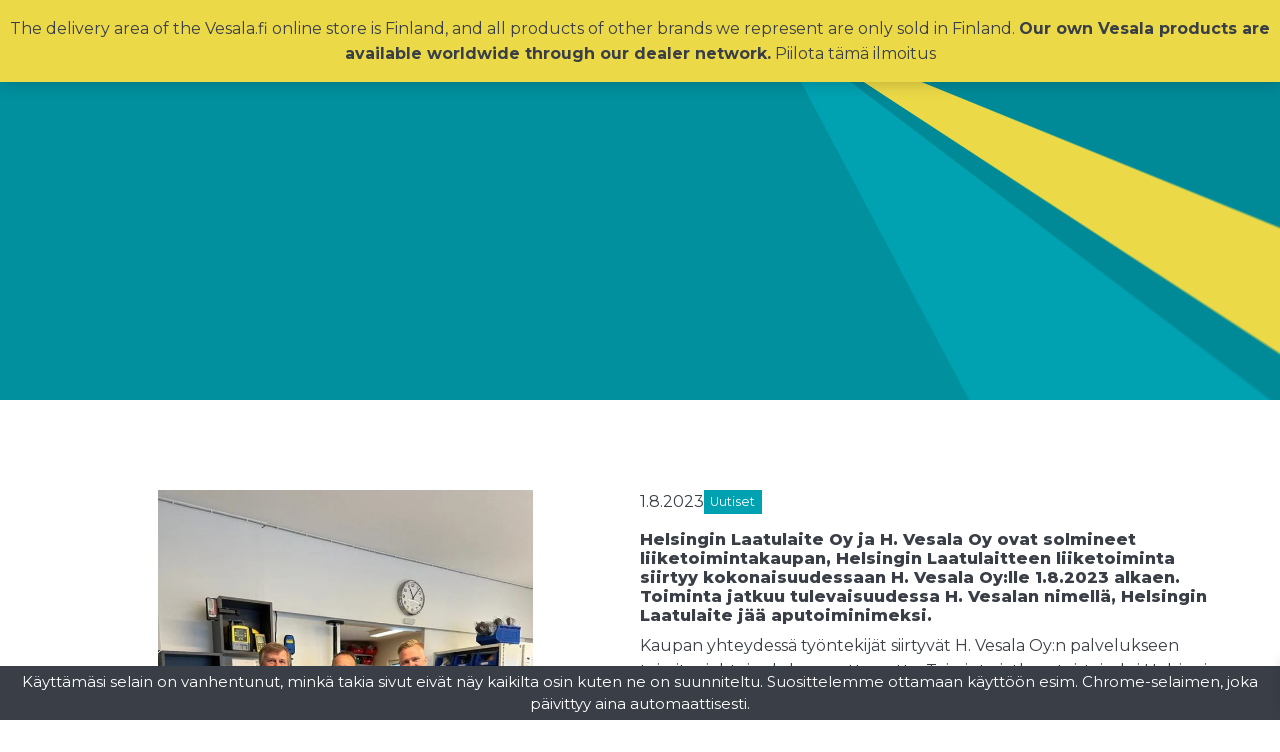

--- FILE ---
content_type: text/html; charset=UTF-8
request_url: https://vesala.fi/helsingin-laatulaite-oyn-liiketoiminta-h-vesala-oylle/
body_size: 27108
content:
<!doctype html>
<html lang="fi">
<head>
<title>Helsingin Laatulaite Oy:n liiketoiminta H. Vesala Oy:lle &raquo; Vesala</title>
<meta charset="utf-8">
<meta name="viewport" content="width=device-width, initial-scale=1.0">
<link rel="preconnect" href="https://fonts.googleapis.com">
<link rel="preconnect" href="https://fonts.gstatic.com" crossorigin>
<meta name='robots' content='index, follow, max-image-preview:large, max-snippet:-1, max-video-preview:-1' />
<link rel="alternate" href="https://vesala.fi/en/h-vesala-oy-has-bought-the-business-of-helsingin-laatulaite-oy/" hreflang="en" />
<link rel="alternate" href="https://vesala.fi/helsingin-laatulaite-oyn-liiketoiminta-h-vesala-oylle/" hreflang="fi" />

<!-- Google Tag Manager for WordPress by gtm4wp.com -->
<script data-cfasync="false" data-pagespeed-no-defer>
	var gtm4wp_datalayer_name = "dataLayer";
	var dataLayer = dataLayer || [];
	const gtm4wp_use_sku_instead = false;
	const gtm4wp_currency = 'EUR';
	const gtm4wp_product_per_impression = 10;
	const gtm4wp_clear_ecommerce = false;
	const gtm4wp_datalayer_max_timeout = 2000;

	const gtm4wp_scrollerscript_debugmode         = false;
	const gtm4wp_scrollerscript_callbacktime      = 100;
	const gtm4wp_scrollerscript_readerlocation    = 150;
	const gtm4wp_scrollerscript_contentelementid  = "content";
	const gtm4wp_scrollerscript_scannertime       = 60;
</script>
<!-- End Google Tag Manager for WordPress by gtm4wp.com -->
	<!-- This site is optimized with the Yoast SEO plugin v26.6 - https://yoast.com/wordpress/plugins/seo/ -->
	<meta name="description" content="Helsingin Laatulaite Oy:n liiketoiminta siirtyy H. Vesala Oy:lle 1.8.2023 alkaen. Laatulaitteen toiminta jatkuu H. Vesalan nimellä." />
	<link rel="canonical" href="https://vesala.fi/helsingin-laatulaite-oyn-liiketoiminta-h-vesala-oylle/" />
	<meta name="twitter:label1" content="Kirjoittanut" />
	<meta name="twitter:data1" content="Sanna Kopola-Hirsimäki" />
	<meta name="twitter:label2" content="Arvioitu lukuaika" />
	<meta name="twitter:data2" content="2 minuuttia" />
	<script type="application/ld+json" class="yoast-schema-graph">{"@context":"https://schema.org","@graph":[{"@type":"Article","@id":"https://vesala.fi/helsingin-laatulaite-oyn-liiketoiminta-h-vesala-oylle/#article","isPartOf":{"@id":"https://vesala.fi/helsingin-laatulaite-oyn-liiketoiminta-h-vesala-oylle/"},"author":{"name":"Sanna Kopola-Hirsimäki","@id":"https://vesala.fi/#/schema/person/ab27c5006b9ba308afbd1b722888b42a"},"headline":"Helsingin Laatulaite Oy:n liiketoiminta H. Vesala Oy:lle","datePublished":"2023-08-01T12:32:55+00:00","dateModified":"2023-09-19T09:47:35+00:00","mainEntityOfPage":{"@id":"https://vesala.fi/helsingin-laatulaite-oyn-liiketoiminta-h-vesala-oylle/"},"wordCount":204,"publisher":{"@id":"https://vesala.fi/#organization"},"image":{"@id":"https://vesala.fi/helsingin-laatulaite-oyn-liiketoiminta-h-vesala-oylle/#primaryimage"},"thumbnailUrl":"https://vesala.fi/wp-content/uploads/dd7162aa-3ab2-48d6-bbce-b11bef66dc70.jpg","articleSection":["Uutiset"],"inLanguage":"fi"},{"@type":"WebPage","@id":"https://vesala.fi/helsingin-laatulaite-oyn-liiketoiminta-h-vesala-oylle/","url":"https://vesala.fi/helsingin-laatulaite-oyn-liiketoiminta-h-vesala-oylle/","name":"Helsingin Laatulaite Oy:n liiketoiminta H. Vesala Oy:lle","isPartOf":{"@id":"https://vesala.fi/#website"},"primaryImageOfPage":{"@id":"https://vesala.fi/helsingin-laatulaite-oyn-liiketoiminta-h-vesala-oylle/#primaryimage"},"image":{"@id":"https://vesala.fi/helsingin-laatulaite-oyn-liiketoiminta-h-vesala-oylle/#primaryimage"},"thumbnailUrl":"https://vesala.fi/wp-content/uploads/dd7162aa-3ab2-48d6-bbce-b11bef66dc70.jpg","datePublished":"2023-08-01T12:32:55+00:00","dateModified":"2023-09-19T09:47:35+00:00","description":"Helsingin Laatulaite Oy:n liiketoiminta siirtyy H. Vesala Oy:lle 1.8.2023 alkaen. Laatulaitteen toiminta jatkuu H. Vesalan nimellä.","breadcrumb":{"@id":"https://vesala.fi/helsingin-laatulaite-oyn-liiketoiminta-h-vesala-oylle/#breadcrumb"},"inLanguage":"fi","potentialAction":[{"@type":"ReadAction","target":["https://vesala.fi/helsingin-laatulaite-oyn-liiketoiminta-h-vesala-oylle/"]}]},{"@type":"ImageObject","inLanguage":"fi","@id":"https://vesala.fi/helsingin-laatulaite-oyn-liiketoiminta-h-vesala-oylle/#primaryimage","url":"https://vesala.fi/wp-content/uploads/dd7162aa-3ab2-48d6-bbce-b11bef66dc70.jpg","contentUrl":"https://vesala.fi/wp-content/uploads/dd7162aa-3ab2-48d6-bbce-b11bef66dc70.jpg","width":768,"height":1024,"caption":"Helsingin Laatulaite Oy:n työntekijät siirtyvät H. Vesala Oy:n palvelukseen."},{"@type":"BreadcrumbList","@id":"https://vesala.fi/helsingin-laatulaite-oyn-liiketoiminta-h-vesala-oylle/#breadcrumb","itemListElement":[{"@type":"ListItem","position":1,"name":"Home","item":"https://vesala.fi/"},{"@type":"ListItem","position":2,"name":"Helsingin Laatulaite Oy:n liiketoiminta H. Vesala Oy:lle"}]},{"@type":"WebSite","@id":"https://vesala.fi/#website","url":"https://vesala.fi/","name":"Vesala","description":"","publisher":{"@id":"https://vesala.fi/#organization"},"potentialAction":[{"@type":"SearchAction","target":{"@type":"EntryPoint","urlTemplate":"https://vesala.fi/?s={search_term_string}"},"query-input":{"@type":"PropertyValueSpecification","valueRequired":true,"valueName":"search_term_string"}}],"inLanguage":"fi"},{"@type":"Organization","@id":"https://vesala.fi/#organization","name":"H. Vesala Oy","url":"https://vesala.fi/","logo":{"@type":"ImageObject","inLanguage":"fi","@id":"https://vesala.fi/#/schema/logo/image/","url":"https://vesala.fi/wp-content/uploads/Vesala-logo-6786-x-1261.jpg","contentUrl":"https://vesala.fi/wp-content/uploads/Vesala-logo-6786-x-1261.jpg","width":1600,"height":297,"caption":"H. Vesala Oy"},"image":{"@id":"https://vesala.fi/#/schema/logo/image/"}},{"@type":"Person","@id":"https://vesala.fi/#/schema/person/ab27c5006b9ba308afbd1b722888b42a","name":"Sanna Kopola-Hirsimäki","url":"https://vesala.fi/author/sanna/"}]}</script>
	<!-- / Yoast SEO plugin. -->


<link rel='dns-prefetch' href='//fonts.googleapis.com' />
<meta name="thumbnail" content="https://vesala.fi/wp-content/uploads/dd7162aa-3ab2-48d6-bbce-b11bef66dc70-338x450.jpg" />
<link rel="alternate" title="oEmbed (JSON)" type="application/json+oembed" href="https://vesala.fi/wp-json/oembed/1.0/embed?url=https%3A%2F%2Fvesala.fi%2Fhelsingin-laatulaite-oyn-liiketoiminta-h-vesala-oylle%2F&#038;lang=fi" />
<link rel="alternate" title="oEmbed (XML)" type="text/xml+oembed" href="https://vesala.fi/wp-json/oembed/1.0/embed?url=https%3A%2F%2Fvesala.fi%2Fhelsingin-laatulaite-oyn-liiketoiminta-h-vesala-oylle%2F&#038;format=xml&#038;lang=fi" />
<style id='wp-img-auto-sizes-contain-inline-css' type='text/css'>
img:is([sizes=auto i],[sizes^="auto," i]){contain-intrinsic-size:3000px 1500px}
/*# sourceURL=wp-img-auto-sizes-contain-inline-css */
</style>
<link rel='stylesheet' id='formidable-css' href='https://vesala.fi/wp-content/plugins/formidable/css/formidableforms.css?ver=12151223' type='text/css' media='all' />
<link rel='stylesheet' id='fonts-css' href='https://fonts.googleapis.com/css2?family=Montserrat:ital,wght@0,400..900;1,400&#038;display=swap' type='text/css' media='all' />
<style id='wp-block-library-inline-css' type='text/css'>
:root{--wp-block-synced-color:#7a00df;--wp-block-synced-color--rgb:122,0,223;--wp-bound-block-color:var(--wp-block-synced-color);--wp-editor-canvas-background:#ddd;--wp-admin-theme-color:#007cba;--wp-admin-theme-color--rgb:0,124,186;--wp-admin-theme-color-darker-10:#006ba1;--wp-admin-theme-color-darker-10--rgb:0,107,160.5;--wp-admin-theme-color-darker-20:#005a87;--wp-admin-theme-color-darker-20--rgb:0,90,135;--wp-admin-border-width-focus:2px}@media (min-resolution:192dpi){:root{--wp-admin-border-width-focus:1.5px}}.wp-element-button{cursor:pointer}:root .has-very-light-gray-background-color{background-color:#eee}:root .has-very-dark-gray-background-color{background-color:#313131}:root .has-very-light-gray-color{color:#eee}:root .has-very-dark-gray-color{color:#313131}:root .has-vivid-green-cyan-to-vivid-cyan-blue-gradient-background{background:linear-gradient(135deg,#00d084,#0693e3)}:root .has-purple-crush-gradient-background{background:linear-gradient(135deg,#34e2e4,#4721fb 50%,#ab1dfe)}:root .has-hazy-dawn-gradient-background{background:linear-gradient(135deg,#faaca8,#dad0ec)}:root .has-subdued-olive-gradient-background{background:linear-gradient(135deg,#fafae1,#67a671)}:root .has-atomic-cream-gradient-background{background:linear-gradient(135deg,#fdd79a,#004a59)}:root .has-nightshade-gradient-background{background:linear-gradient(135deg,#330968,#31cdcf)}:root .has-midnight-gradient-background{background:linear-gradient(135deg,#020381,#2874fc)}:root{--wp--preset--font-size--normal:16px;--wp--preset--font-size--huge:42px}.has-regular-font-size{font-size:1em}.has-larger-font-size{font-size:2.625em}.has-normal-font-size{font-size:var(--wp--preset--font-size--normal)}.has-huge-font-size{font-size:var(--wp--preset--font-size--huge)}.has-text-align-center{text-align:center}.has-text-align-left{text-align:left}.has-text-align-right{text-align:right}.has-fit-text{white-space:nowrap!important}#end-resizable-editor-section{display:none}.aligncenter{clear:both}.items-justified-left{justify-content:flex-start}.items-justified-center{justify-content:center}.items-justified-right{justify-content:flex-end}.items-justified-space-between{justify-content:space-between}.screen-reader-text{border:0;clip-path:inset(50%);height:1px;margin:-1px;overflow:hidden;padding:0;position:absolute;width:1px;word-wrap:normal!important}.screen-reader-text:focus{background-color:#ddd;clip-path:none;color:#444;display:block;font-size:1em;height:auto;left:5px;line-height:normal;padding:15px 23px 14px;text-decoration:none;top:5px;width:auto;z-index:100000}html :where(.has-border-color){border-style:solid}html :where([style*=border-top-color]){border-top-style:solid}html :where([style*=border-right-color]){border-right-style:solid}html :where([style*=border-bottom-color]){border-bottom-style:solid}html :where([style*=border-left-color]){border-left-style:solid}html :where([style*=border-width]){border-style:solid}html :where([style*=border-top-width]){border-top-style:solid}html :where([style*=border-right-width]){border-right-style:solid}html :where([style*=border-bottom-width]){border-bottom-style:solid}html :where([style*=border-left-width]){border-left-style:solid}html :where(img[class*=wp-image-]){height:auto;max-width:100%}:where(figure){margin:0 0 1em}html :where(.is-position-sticky){--wp-admin--admin-bar--position-offset:var(--wp-admin--admin-bar--height,0px)}@media screen and (max-width:600px){html :where(.is-position-sticky){--wp-admin--admin-bar--position-offset:0px}}

/*# sourceURL=wp-block-library-inline-css */
</style><style id='wp-block-heading-inline-css' type='text/css'>
h1:where(.wp-block-heading).has-background,h2:where(.wp-block-heading).has-background,h3:where(.wp-block-heading).has-background,h4:where(.wp-block-heading).has-background,h5:where(.wp-block-heading).has-background,h6:where(.wp-block-heading).has-background{padding:1.25em 2.375em}h1.has-text-align-left[style*=writing-mode]:where([style*=vertical-lr]),h1.has-text-align-right[style*=writing-mode]:where([style*=vertical-rl]),h2.has-text-align-left[style*=writing-mode]:where([style*=vertical-lr]),h2.has-text-align-right[style*=writing-mode]:where([style*=vertical-rl]),h3.has-text-align-left[style*=writing-mode]:where([style*=vertical-lr]),h3.has-text-align-right[style*=writing-mode]:where([style*=vertical-rl]),h4.has-text-align-left[style*=writing-mode]:where([style*=vertical-lr]),h4.has-text-align-right[style*=writing-mode]:where([style*=vertical-rl]),h5.has-text-align-left[style*=writing-mode]:where([style*=vertical-lr]),h5.has-text-align-right[style*=writing-mode]:where([style*=vertical-rl]),h6.has-text-align-left[style*=writing-mode]:where([style*=vertical-lr]),h6.has-text-align-right[style*=writing-mode]:where([style*=vertical-rl]){rotate:180deg}
/*# sourceURL=https://vesala.fi/wp-includes/blocks/heading/style.min.css */
</style>
<style id='wp-block-image-inline-css' type='text/css'>
.wp-block-image>a,.wp-block-image>figure>a{display:inline-block}.wp-block-image img{box-sizing:border-box;height:auto;max-width:100%;vertical-align:bottom}@media not (prefers-reduced-motion){.wp-block-image img.hide{visibility:hidden}.wp-block-image img.show{animation:show-content-image .4s}}.wp-block-image[style*=border-radius] img,.wp-block-image[style*=border-radius]>a{border-radius:inherit}.wp-block-image.has-custom-border img{box-sizing:border-box}.wp-block-image.aligncenter{text-align:center}.wp-block-image.alignfull>a,.wp-block-image.alignwide>a{width:100%}.wp-block-image.alignfull img,.wp-block-image.alignwide img{height:auto;width:100%}.wp-block-image .aligncenter,.wp-block-image .alignleft,.wp-block-image .alignright,.wp-block-image.aligncenter,.wp-block-image.alignleft,.wp-block-image.alignright{display:table}.wp-block-image .aligncenter>figcaption,.wp-block-image .alignleft>figcaption,.wp-block-image .alignright>figcaption,.wp-block-image.aligncenter>figcaption,.wp-block-image.alignleft>figcaption,.wp-block-image.alignright>figcaption{caption-side:bottom;display:table-caption}.wp-block-image .alignleft{float:left;margin:.5em 1em .5em 0}.wp-block-image .alignright{float:right;margin:.5em 0 .5em 1em}.wp-block-image .aligncenter{margin-left:auto;margin-right:auto}.wp-block-image :where(figcaption){margin-bottom:1em;margin-top:.5em}.wp-block-image.is-style-circle-mask img{border-radius:9999px}@supports ((-webkit-mask-image:none) or (mask-image:none)) or (-webkit-mask-image:none){.wp-block-image.is-style-circle-mask img{border-radius:0;-webkit-mask-image:url('data:image/svg+xml;utf8,<svg viewBox="0 0 100 100" xmlns="http://www.w3.org/2000/svg"><circle cx="50" cy="50" r="50"/></svg>');mask-image:url('data:image/svg+xml;utf8,<svg viewBox="0 0 100 100" xmlns="http://www.w3.org/2000/svg"><circle cx="50" cy="50" r="50"/></svg>');mask-mode:alpha;-webkit-mask-position:center;mask-position:center;-webkit-mask-repeat:no-repeat;mask-repeat:no-repeat;-webkit-mask-size:contain;mask-size:contain}}:root :where(.wp-block-image.is-style-rounded img,.wp-block-image .is-style-rounded img){border-radius:9999px}.wp-block-image figure{margin:0}.wp-lightbox-container{display:flex;flex-direction:column;position:relative}.wp-lightbox-container img{cursor:zoom-in}.wp-lightbox-container img:hover+button{opacity:1}.wp-lightbox-container button{align-items:center;backdrop-filter:blur(16px) saturate(180%);background-color:#5a5a5a40;border:none;border-radius:4px;cursor:zoom-in;display:flex;height:20px;justify-content:center;opacity:0;padding:0;position:absolute;right:16px;text-align:center;top:16px;width:20px;z-index:100}@media not (prefers-reduced-motion){.wp-lightbox-container button{transition:opacity .2s ease}}.wp-lightbox-container button:focus-visible{outline:3px auto #5a5a5a40;outline:3px auto -webkit-focus-ring-color;outline-offset:3px}.wp-lightbox-container button:hover{cursor:pointer;opacity:1}.wp-lightbox-container button:focus{opacity:1}.wp-lightbox-container button:focus,.wp-lightbox-container button:hover,.wp-lightbox-container button:not(:hover):not(:active):not(.has-background){background-color:#5a5a5a40;border:none}.wp-lightbox-overlay{box-sizing:border-box;cursor:zoom-out;height:100vh;left:0;overflow:hidden;position:fixed;top:0;visibility:hidden;width:100%;z-index:100000}.wp-lightbox-overlay .close-button{align-items:center;cursor:pointer;display:flex;justify-content:center;min-height:40px;min-width:40px;padding:0;position:absolute;right:calc(env(safe-area-inset-right) + 16px);top:calc(env(safe-area-inset-top) + 16px);z-index:5000000}.wp-lightbox-overlay .close-button:focus,.wp-lightbox-overlay .close-button:hover,.wp-lightbox-overlay .close-button:not(:hover):not(:active):not(.has-background){background:none;border:none}.wp-lightbox-overlay .lightbox-image-container{height:var(--wp--lightbox-container-height);left:50%;overflow:hidden;position:absolute;top:50%;transform:translate(-50%,-50%);transform-origin:top left;width:var(--wp--lightbox-container-width);z-index:9999999999}.wp-lightbox-overlay .wp-block-image{align-items:center;box-sizing:border-box;display:flex;height:100%;justify-content:center;margin:0;position:relative;transform-origin:0 0;width:100%;z-index:3000000}.wp-lightbox-overlay .wp-block-image img{height:var(--wp--lightbox-image-height);min-height:var(--wp--lightbox-image-height);min-width:var(--wp--lightbox-image-width);width:var(--wp--lightbox-image-width)}.wp-lightbox-overlay .wp-block-image figcaption{display:none}.wp-lightbox-overlay button{background:none;border:none}.wp-lightbox-overlay .scrim{background-color:#fff;height:100%;opacity:.9;position:absolute;width:100%;z-index:2000000}.wp-lightbox-overlay.active{visibility:visible}@media not (prefers-reduced-motion){.wp-lightbox-overlay.active{animation:turn-on-visibility .25s both}.wp-lightbox-overlay.active img{animation:turn-on-visibility .35s both}.wp-lightbox-overlay.show-closing-animation:not(.active){animation:turn-off-visibility .35s both}.wp-lightbox-overlay.show-closing-animation:not(.active) img{animation:turn-off-visibility .25s both}.wp-lightbox-overlay.zoom.active{animation:none;opacity:1;visibility:visible}.wp-lightbox-overlay.zoom.active .lightbox-image-container{animation:lightbox-zoom-in .4s}.wp-lightbox-overlay.zoom.active .lightbox-image-container img{animation:none}.wp-lightbox-overlay.zoom.active .scrim{animation:turn-on-visibility .4s forwards}.wp-lightbox-overlay.zoom.show-closing-animation:not(.active){animation:none}.wp-lightbox-overlay.zoom.show-closing-animation:not(.active) .lightbox-image-container{animation:lightbox-zoom-out .4s}.wp-lightbox-overlay.zoom.show-closing-animation:not(.active) .lightbox-image-container img{animation:none}.wp-lightbox-overlay.zoom.show-closing-animation:not(.active) .scrim{animation:turn-off-visibility .4s forwards}}@keyframes show-content-image{0%{visibility:hidden}99%{visibility:hidden}to{visibility:visible}}@keyframes turn-on-visibility{0%{opacity:0}to{opacity:1}}@keyframes turn-off-visibility{0%{opacity:1;visibility:visible}99%{opacity:0;visibility:visible}to{opacity:0;visibility:hidden}}@keyframes lightbox-zoom-in{0%{transform:translate(calc((-100vw + var(--wp--lightbox-scrollbar-width))/2 + var(--wp--lightbox-initial-left-position)),calc(-50vh + var(--wp--lightbox-initial-top-position))) scale(var(--wp--lightbox-scale))}to{transform:translate(-50%,-50%) scale(1)}}@keyframes lightbox-zoom-out{0%{transform:translate(-50%,-50%) scale(1);visibility:visible}99%{visibility:visible}to{transform:translate(calc((-100vw + var(--wp--lightbox-scrollbar-width))/2 + var(--wp--lightbox-initial-left-position)),calc(-50vh + var(--wp--lightbox-initial-top-position))) scale(var(--wp--lightbox-scale));visibility:hidden}}
/*# sourceURL=https://vesala.fi/wp-includes/blocks/image/style.min.css */
</style>
<style id='wp-block-list-inline-css' type='text/css'>
ol,ul{box-sizing:border-box}:root :where(.wp-block-list.has-background){padding:1.25em 2.375em}
/*# sourceURL=https://vesala.fi/wp-includes/blocks/list/style.min.css */
</style>
<style id='wp-block-columns-inline-css' type='text/css'>
.wp-block-columns{box-sizing:border-box;display:flex;flex-wrap:wrap!important}@media (min-width:782px){.wp-block-columns{flex-wrap:nowrap!important}}.wp-block-columns{align-items:normal!important}.wp-block-columns.are-vertically-aligned-top{align-items:flex-start}.wp-block-columns.are-vertically-aligned-center{align-items:center}.wp-block-columns.are-vertically-aligned-bottom{align-items:flex-end}@media (max-width:781px){.wp-block-columns:not(.is-not-stacked-on-mobile)>.wp-block-column{flex-basis:100%!important}}@media (min-width:782px){.wp-block-columns:not(.is-not-stacked-on-mobile)>.wp-block-column{flex-basis:0;flex-grow:1}.wp-block-columns:not(.is-not-stacked-on-mobile)>.wp-block-column[style*=flex-basis]{flex-grow:0}}.wp-block-columns.is-not-stacked-on-mobile{flex-wrap:nowrap!important}.wp-block-columns.is-not-stacked-on-mobile>.wp-block-column{flex-basis:0;flex-grow:1}.wp-block-columns.is-not-stacked-on-mobile>.wp-block-column[style*=flex-basis]{flex-grow:0}:where(.wp-block-columns){margin-bottom:1.75em}:where(.wp-block-columns.has-background){padding:1.25em 2.375em}.wp-block-column{flex-grow:1;min-width:0;overflow-wrap:break-word;word-break:break-word}.wp-block-column.is-vertically-aligned-top{align-self:flex-start}.wp-block-column.is-vertically-aligned-center{align-self:center}.wp-block-column.is-vertically-aligned-bottom{align-self:flex-end}.wp-block-column.is-vertically-aligned-stretch{align-self:stretch}.wp-block-column.is-vertically-aligned-bottom,.wp-block-column.is-vertically-aligned-center,.wp-block-column.is-vertically-aligned-top{width:100%}
/*# sourceURL=https://vesala.fi/wp-includes/blocks/columns/style.min.css */
</style>
<style id='wp-block-group-inline-css' type='text/css'>
.wp-block-group{box-sizing:border-box}:where(.wp-block-group.wp-block-group-is-layout-constrained){position:relative}
/*# sourceURL=https://vesala.fi/wp-includes/blocks/group/style.min.css */
</style>
<style id='wp-block-paragraph-inline-css' type='text/css'>
.is-small-text{font-size:.875em}.is-regular-text{font-size:1em}.is-large-text{font-size:2.25em}.is-larger-text{font-size:3em}.has-drop-cap:not(:focus):first-letter{float:left;font-size:8.4em;font-style:normal;font-weight:100;line-height:.68;margin:.05em .1em 0 0;text-transform:uppercase}body.rtl .has-drop-cap:not(:focus):first-letter{float:none;margin-left:.1em}p.has-drop-cap.has-background{overflow:hidden}:root :where(p.has-background){padding:1.25em 2.375em}:where(p.has-text-color:not(.has-link-color)) a{color:inherit}p.has-text-align-left[style*="writing-mode:vertical-lr"],p.has-text-align-right[style*="writing-mode:vertical-rl"]{rotate:180deg}
/*# sourceURL=https://vesala.fi/wp-includes/blocks/paragraph/style.min.css */
</style>
<style id='global-styles-inline-css' type='text/css'>
:root{--wp--preset--aspect-ratio--square: 1;--wp--preset--aspect-ratio--4-3: 4/3;--wp--preset--aspect-ratio--3-4: 3/4;--wp--preset--aspect-ratio--3-2: 3/2;--wp--preset--aspect-ratio--2-3: 2/3;--wp--preset--aspect-ratio--16-9: 16/9;--wp--preset--aspect-ratio--9-16: 9/16;--wp--preset--color--black: var(--black);--wp--preset--color--cyan-bluish-gray: #abb8c3;--wp--preset--color--white: var(--white);--wp--preset--color--pale-pink: #f78da7;--wp--preset--color--vivid-red: #cf2e2e;--wp--preset--color--luminous-vivid-orange: #ff6900;--wp--preset--color--luminous-vivid-amber: #fcb900;--wp--preset--color--light-green-cyan: #7bdcb5;--wp--preset--color--vivid-green-cyan: #00d084;--wp--preset--color--pale-cyan-blue: #8ed1fc;--wp--preset--color--vivid-cyan-blue: #0693e3;--wp--preset--color--vivid-purple: #9b51e0;--wp--preset--color--primary-1: var(--primary1);--wp--preset--color--primary-2: var(--primary2);--wp--preset--color--primary-3: var(--primary3);--wp--preset--color--accent: var(--accent);--wp--preset--color--light-grey: var(--light-grey);--wp--preset--gradient--vivid-cyan-blue-to-vivid-purple: linear-gradient(135deg,rgb(6,147,227) 0%,rgb(155,81,224) 100%);--wp--preset--gradient--light-green-cyan-to-vivid-green-cyan: linear-gradient(135deg,rgb(122,220,180) 0%,rgb(0,208,130) 100%);--wp--preset--gradient--luminous-vivid-amber-to-luminous-vivid-orange: linear-gradient(135deg,rgb(252,185,0) 0%,rgb(255,105,0) 100%);--wp--preset--gradient--luminous-vivid-orange-to-vivid-red: linear-gradient(135deg,rgb(255,105,0) 0%,rgb(207,46,46) 100%);--wp--preset--gradient--very-light-gray-to-cyan-bluish-gray: linear-gradient(135deg,rgb(238,238,238) 0%,rgb(169,184,195) 100%);--wp--preset--gradient--cool-to-warm-spectrum: linear-gradient(135deg,rgb(74,234,220) 0%,rgb(151,120,209) 20%,rgb(207,42,186) 40%,rgb(238,44,130) 60%,rgb(251,105,98) 80%,rgb(254,248,76) 100%);--wp--preset--gradient--blush-light-purple: linear-gradient(135deg,rgb(255,206,236) 0%,rgb(152,150,240) 100%);--wp--preset--gradient--blush-bordeaux: linear-gradient(135deg,rgb(254,205,165) 0%,rgb(254,45,45) 50%,rgb(107,0,62) 100%);--wp--preset--gradient--luminous-dusk: linear-gradient(135deg,rgb(255,203,112) 0%,rgb(199,81,192) 50%,rgb(65,88,208) 100%);--wp--preset--gradient--pale-ocean: linear-gradient(135deg,rgb(255,245,203) 0%,rgb(182,227,212) 50%,rgb(51,167,181) 100%);--wp--preset--gradient--electric-grass: linear-gradient(135deg,rgb(202,248,128) 0%,rgb(113,206,126) 100%);--wp--preset--gradient--midnight: linear-gradient(135deg,rgb(2,3,129) 0%,rgb(40,116,252) 100%);--wp--preset--gradient--gradient-1: var(--gradient-1);--wp--preset--gradient--gradient-2: var(--gradient-2);--wp--preset--gradient--gradient-3: var(--gradient-3);--wp--preset--font-size--small: 13px;--wp--preset--font-size--medium: 20px;--wp--preset--font-size--large: 36px;--wp--preset--font-size--x-large: 42px;--wp--preset--spacing--20: calc(var(--column-gap) / 2);--wp--preset--spacing--30: 0.67rem;--wp--preset--spacing--40: 1rem;--wp--preset--spacing--50: var(--column-gap);--wp--preset--spacing--60: min(calc(var(--column-gap) * 2), 9vw);--wp--preset--spacing--70: 3.38rem;--wp--preset--spacing--80: 5.06rem;--wp--preset--spacing--10: 2px;--wp--preset--shadow--natural: 6px 6px 9px rgba(0, 0, 0, 0.2);--wp--preset--shadow--deep: 12px 12px 50px rgba(0, 0, 0, 0.4);--wp--preset--shadow--sharp: 6px 6px 0px rgba(0, 0, 0, 0.2);--wp--preset--shadow--outlined: 6px 6px 0px -3px rgb(255, 255, 255), 6px 6px rgb(0, 0, 0);--wp--preset--shadow--crisp: 6px 6px 0px rgb(0, 0, 0);}:where(body) { margin: 0; }.wp-site-blocks > .alignleft { float: left; margin-right: 2em; }.wp-site-blocks > .alignright { float: right; margin-left: 2em; }.wp-site-blocks > .aligncenter { justify-content: center; margin-left: auto; margin-right: auto; }:where(.wp-site-blocks) > * { margin-block-start: 24px; margin-block-end: 0; }:where(.wp-site-blocks) > :first-child { margin-block-start: 0; }:where(.wp-site-blocks) > :last-child { margin-block-end: 0; }:root { --wp--style--block-gap: 24px; }:root :where(.is-layout-flow) > :first-child{margin-block-start: 0;}:root :where(.is-layout-flow) > :last-child{margin-block-end: 0;}:root :where(.is-layout-flow) > *{margin-block-start: 24px;margin-block-end: 0;}:root :where(.is-layout-constrained) > :first-child{margin-block-start: 0;}:root :where(.is-layout-constrained) > :last-child{margin-block-end: 0;}:root :where(.is-layout-constrained) > *{margin-block-start: 24px;margin-block-end: 0;}:root :where(.is-layout-flex){gap: 24px;}:root :where(.is-layout-grid){gap: 24px;}.is-layout-flow > .alignleft{float: left;margin-inline-start: 0;margin-inline-end: 2em;}.is-layout-flow > .alignright{float: right;margin-inline-start: 2em;margin-inline-end: 0;}.is-layout-flow > .aligncenter{margin-left: auto !important;margin-right: auto !important;}.is-layout-constrained > .alignleft{float: left;margin-inline-start: 0;margin-inline-end: 2em;}.is-layout-constrained > .alignright{float: right;margin-inline-start: 2em;margin-inline-end: 0;}.is-layout-constrained > .aligncenter{margin-left: auto !important;margin-right: auto !important;}.is-layout-constrained > :where(:not(.alignleft):not(.alignright):not(.alignfull)){margin-left: auto !important;margin-right: auto !important;}body .is-layout-flex{display: flex;}.is-layout-flex{flex-wrap: wrap;align-items: center;}.is-layout-flex > :is(*, div){margin: 0;}body .is-layout-grid{display: grid;}.is-layout-grid > :is(*, div){margin: 0;}body{padding-top: 0px;padding-right: 0px;padding-bottom: 0px;padding-left: 0px;}a:where(:not(.wp-element-button)){text-decoration: underline;}:root :where(.wp-element-button, .wp-block-button__link){background-color: #32373c;border-width: 0;color: #fff;font-family: inherit;font-size: inherit;font-style: inherit;font-weight: inherit;letter-spacing: inherit;line-height: inherit;padding-top: calc(0.667em + 2px);padding-right: calc(1.333em + 2px);padding-bottom: calc(0.667em + 2px);padding-left: calc(1.333em + 2px);text-decoration: none;text-transform: inherit;}.has-black-color{color: var(--wp--preset--color--black) !important;}.has-cyan-bluish-gray-color{color: var(--wp--preset--color--cyan-bluish-gray) !important;}.has-white-color{color: var(--wp--preset--color--white) !important;}.has-pale-pink-color{color: var(--wp--preset--color--pale-pink) !important;}.has-vivid-red-color{color: var(--wp--preset--color--vivid-red) !important;}.has-luminous-vivid-orange-color{color: var(--wp--preset--color--luminous-vivid-orange) !important;}.has-luminous-vivid-amber-color{color: var(--wp--preset--color--luminous-vivid-amber) !important;}.has-light-green-cyan-color{color: var(--wp--preset--color--light-green-cyan) !important;}.has-vivid-green-cyan-color{color: var(--wp--preset--color--vivid-green-cyan) !important;}.has-pale-cyan-blue-color{color: var(--wp--preset--color--pale-cyan-blue) !important;}.has-vivid-cyan-blue-color{color: var(--wp--preset--color--vivid-cyan-blue) !important;}.has-vivid-purple-color{color: var(--wp--preset--color--vivid-purple) !important;}.has-primary-1-color{color: var(--wp--preset--color--primary-1) !important;}.has-primary-2-color{color: var(--wp--preset--color--primary-2) !important;}.has-primary-3-color{color: var(--wp--preset--color--primary-3) !important;}.has-accent-color{color: var(--wp--preset--color--accent) !important;}.has-light-grey-color{color: var(--wp--preset--color--light-grey) !important;}.has-black-background-color{background-color: var(--wp--preset--color--black) !important;}.has-cyan-bluish-gray-background-color{background-color: var(--wp--preset--color--cyan-bluish-gray) !important;}.has-white-background-color{background-color: var(--wp--preset--color--white) !important;}.has-pale-pink-background-color{background-color: var(--wp--preset--color--pale-pink) !important;}.has-vivid-red-background-color{background-color: var(--wp--preset--color--vivid-red) !important;}.has-luminous-vivid-orange-background-color{background-color: var(--wp--preset--color--luminous-vivid-orange) !important;}.has-luminous-vivid-amber-background-color{background-color: var(--wp--preset--color--luminous-vivid-amber) !important;}.has-light-green-cyan-background-color{background-color: var(--wp--preset--color--light-green-cyan) !important;}.has-vivid-green-cyan-background-color{background-color: var(--wp--preset--color--vivid-green-cyan) !important;}.has-pale-cyan-blue-background-color{background-color: var(--wp--preset--color--pale-cyan-blue) !important;}.has-vivid-cyan-blue-background-color{background-color: var(--wp--preset--color--vivid-cyan-blue) !important;}.has-vivid-purple-background-color{background-color: var(--wp--preset--color--vivid-purple) !important;}.has-primary-1-background-color{background-color: var(--wp--preset--color--primary-1) !important;}.has-primary-2-background-color{background-color: var(--wp--preset--color--primary-2) !important;}.has-primary-3-background-color{background-color: var(--wp--preset--color--primary-3) !important;}.has-accent-background-color{background-color: var(--wp--preset--color--accent) !important;}.has-light-grey-background-color{background-color: var(--wp--preset--color--light-grey) !important;}.has-black-border-color{border-color: var(--wp--preset--color--black) !important;}.has-cyan-bluish-gray-border-color{border-color: var(--wp--preset--color--cyan-bluish-gray) !important;}.has-white-border-color{border-color: var(--wp--preset--color--white) !important;}.has-pale-pink-border-color{border-color: var(--wp--preset--color--pale-pink) !important;}.has-vivid-red-border-color{border-color: var(--wp--preset--color--vivid-red) !important;}.has-luminous-vivid-orange-border-color{border-color: var(--wp--preset--color--luminous-vivid-orange) !important;}.has-luminous-vivid-amber-border-color{border-color: var(--wp--preset--color--luminous-vivid-amber) !important;}.has-light-green-cyan-border-color{border-color: var(--wp--preset--color--light-green-cyan) !important;}.has-vivid-green-cyan-border-color{border-color: var(--wp--preset--color--vivid-green-cyan) !important;}.has-pale-cyan-blue-border-color{border-color: var(--wp--preset--color--pale-cyan-blue) !important;}.has-vivid-cyan-blue-border-color{border-color: var(--wp--preset--color--vivid-cyan-blue) !important;}.has-vivid-purple-border-color{border-color: var(--wp--preset--color--vivid-purple) !important;}.has-primary-1-border-color{border-color: var(--wp--preset--color--primary-1) !important;}.has-primary-2-border-color{border-color: var(--wp--preset--color--primary-2) !important;}.has-primary-3-border-color{border-color: var(--wp--preset--color--primary-3) !important;}.has-accent-border-color{border-color: var(--wp--preset--color--accent) !important;}.has-light-grey-border-color{border-color: var(--wp--preset--color--light-grey) !important;}.has-vivid-cyan-blue-to-vivid-purple-gradient-background{background: var(--wp--preset--gradient--vivid-cyan-blue-to-vivid-purple) !important;}.has-light-green-cyan-to-vivid-green-cyan-gradient-background{background: var(--wp--preset--gradient--light-green-cyan-to-vivid-green-cyan) !important;}.has-luminous-vivid-amber-to-luminous-vivid-orange-gradient-background{background: var(--wp--preset--gradient--luminous-vivid-amber-to-luminous-vivid-orange) !important;}.has-luminous-vivid-orange-to-vivid-red-gradient-background{background: var(--wp--preset--gradient--luminous-vivid-orange-to-vivid-red) !important;}.has-very-light-gray-to-cyan-bluish-gray-gradient-background{background: var(--wp--preset--gradient--very-light-gray-to-cyan-bluish-gray) !important;}.has-cool-to-warm-spectrum-gradient-background{background: var(--wp--preset--gradient--cool-to-warm-spectrum) !important;}.has-blush-light-purple-gradient-background{background: var(--wp--preset--gradient--blush-light-purple) !important;}.has-blush-bordeaux-gradient-background{background: var(--wp--preset--gradient--blush-bordeaux) !important;}.has-luminous-dusk-gradient-background{background: var(--wp--preset--gradient--luminous-dusk) !important;}.has-pale-ocean-gradient-background{background: var(--wp--preset--gradient--pale-ocean) !important;}.has-electric-grass-gradient-background{background: var(--wp--preset--gradient--electric-grass) !important;}.has-midnight-gradient-background{background: var(--wp--preset--gradient--midnight) !important;}.has-gradient-1-gradient-background{background: var(--wp--preset--gradient--gradient-1) !important;}.has-gradient-2-gradient-background{background: var(--wp--preset--gradient--gradient-2) !important;}.has-gradient-3-gradient-background{background: var(--wp--preset--gradient--gradient-3) !important;}.has-small-font-size{font-size: var(--wp--preset--font-size--small) !important;}.has-medium-font-size{font-size: var(--wp--preset--font-size--medium) !important;}.has-large-font-size{font-size: var(--wp--preset--font-size--large) !important;}.has-x-large-font-size{font-size: var(--wp--preset--font-size--x-large) !important;}
:root :where(.wp-block-columns-is-layout-flow) > :first-child{margin-block-start: 0;}:root :where(.wp-block-columns-is-layout-flow) > :last-child{margin-block-end: 0;}:root :where(.wp-block-columns-is-layout-flow) > *{margin-block-start: var(--column-gap);margin-block-end: 0;}:root :where(.wp-block-columns-is-layout-constrained) > :first-child{margin-block-start: 0;}:root :where(.wp-block-columns-is-layout-constrained) > :last-child{margin-block-end: 0;}:root :where(.wp-block-columns-is-layout-constrained) > *{margin-block-start: var(--column-gap);margin-block-end: 0;}:root :where(.wp-block-columns-is-layout-flex){gap: var(--column-gap);}:root :where(.wp-block-columns-is-layout-grid){gap: var(--column-gap);}
/*# sourceURL=global-styles-inline-css */
</style>
<style id='core-block-supports-inline-css' type='text/css'>
.wp-elements-9ff01fbf2d0fd0121f888bcbd3c9feb8 a:where(:not(.wp-element-button)){color:var(--wp--preset--color--white);}.wp-container-core-group-is-layout-6c531013{flex-wrap:nowrap;}.wp-container-core-columns-is-layout-e1fea541{flex-wrap:nowrap;}
/*# sourceURL=core-block-supports-inline-css */
</style>

<link rel='stylesheet' id='ai_tool-css' href='https://vesala.fi/wp-content/plugins/plugin-main/public/css/ai_tool-public.css?ver=1.1.7' type='text/css' media='all' />
<link rel='stylesheet' id='woocommerce-layout-css' href='https://vesala.fi/wp-content/plugins/woocommerce/assets/css/woocommerce-layout.css?ver=10.4.2' type='text/css' media='all' />
<link rel='stylesheet' id='woocommerce-smallscreen-css' href='https://vesala.fi/wp-content/plugins/woocommerce/assets/css/woocommerce-smallscreen.css?ver=10.4.2' type='text/css' media='only screen and (max-width: 768px)' />
<link rel='stylesheet' id='woocommerce-general-css' href='https://vesala.fi/wp-content/plugins/woocommerce/assets/css/woocommerce.css?ver=10.4.2' type='text/css' media='all' />
<style id='woocommerce-inline-inline-css' type='text/css'>
.woocommerce form .form-row .required { visibility: visible; }
/*# sourceURL=woocommerce-inline-inline-css */
</style>
<link rel='stylesheet' id='dashicons-css' href='https://vesala.fi/wp-includes/css/dashicons.min.css?ver=d670022090aff0f0761ce437061fdca4' type='text/css' media='all' />
<link rel='stylesheet' id='dgwt-wcas-style-css' href='https://vesala.fi/wp-content/plugins/ajax-search-for-woocommerce/assets/css/style.min.css?ver=1.32.0' type='text/css' media='all' />
<link rel='stylesheet' id='select2-css' href='https://vesala.fi/wp-content/plugins/woocommerce/assets/css/select2.css?ver=10.4.2' type='text/css' media='all' />
<link rel='stylesheet' id='lightslider-css' href='https://vesala.fi/wp-content/plugins/woocommerce-side-cart-premium/assets/library/lightslider/css/lightslider.css?ver=1.0' type='text/css' media='all' />
<link rel='stylesheet' id='xoo-wsc-fonts-css' href='https://vesala.fi/wp-content/plugins/woocommerce-side-cart-premium/assets/css/xoo-wsc-fonts.css?ver=4.1.6' type='text/css' media='all' />
<link rel='stylesheet' id='xoo-wsc-style-css' href='https://vesala.fi/wp-content/plugins/woocommerce-side-cart-premium/assets/css/xoo-wsc-style.css?ver=4.1.6' type='text/css' media='all' />
<style id='xoo-wsc-style-inline-css' type='text/css'>
a.xoo-wsc-ft-btn:nth-child(3){
		grid-column: 1/-1;
	}
.xoo-wsc-sp-left-col img, .xoo-wsc-sp-left-col{
	max-width: 80px;
}

.xoo-wsc-sp-right-col{
	font-size: 14px;
}

.xoo-wsc-sp-container, .xoo-wsc-dr-sp{
	background-color: #eee;
}


.xoo-wsc-ft-buttons-cont a.xoo-wsc-ft-btn, .xoo-wsc-markup .xoo-wsc-btn, .xoo-wsc-markup .woocommerce-shipping-calculator button[type="submit"] {
	background-color: #000000;
	color: #ffffff;
	border: 2px solid #ffffff;
	padding: 10px 20px;
}

.xoo-wsc-ft-buttons-cont a.xoo-wsc-ft-btn:hover, .xoo-wsc-markup .xoo-wsc-btn:hover, .xoo-wsc-markup .woocommerce-shipping-calculator button[type="submit"]:hover {
	background-color: #ffffff;
	color: #000000;
	border: 2px solid #000000;
}


 

.xoo-wsc-footer{
	background-color: #ffffff;
	color: #000000;
	padding: 10px 20px;
	box-shadow: 0 -5px 10px #0000001a;
}

.xoo-wsc-footer, .xoo-wsc-footer a, .xoo-wsc-footer .amount{
	font-size: 15px;
}

.xoo-wsc-ft-buttons-cont{
	grid-template-columns: 2fr 2fr;
}

.xoo-wsc-basket{
	bottom: 12px;
	right: 1px;
	background-color: #ffffff;
	color: #000000;
	box-shadow: 0px 0px 15px 2px #0000001a;
	border-radius: 50%;
	display: none;
	width: 60px;
	height: 60px;
}


.xoo-wsc-bki{
	font-size: 30px}

.xoo-wsc-items-count{
	top: -10px;
	left: -10px;
}

.xoo-wsc-items-count{
	background-color: #000000;
	color: #ffffff;
}

.xoo-wsc-container, .xoo-wsc-slider, .xoo-wsc-drawer{
	max-width: 400px;
	right: -400px;
	top: 0;bottom: 0;
	bottom: 0;
	font-family: }

.xoo-wsc-drawer{
	max-width: 350px;
}

.xoo-wsc-cart-active .xoo-wsc-container, .xoo-wsc-slider-active .xoo-wsc-slider{
	right: 0;
}

.xoo-wsc-drawer-active .xoo-wsc-drawer{
	right: 400px;
}
.xoo-wsc-drawer{
	right: 0;
}


.xoo-wsc-cart-active .xoo-wsc-basket{
	right: 400px;
}



.xoo-wsc-slider{
	right: -400px;
}

span.xoo-wsch-close, .xoo-wscdh-close {
    font-size: 16px;
    right: 10px;
}

.xoo-wsch-top{
	justify-content: center;
}

.xoo-wsch-text{
	font-size: 20px;
}

.xoo-wsc-header, .xoo-wsc-drawer-header{
	color: #000000;
	background-color: #ffffff;
	border-bottom: 2px solid #eee;
}

.xoo-wsc-bar{
	background-color: #f0f0f0}

span.xoo-wsc-bar-filled{
	background-color: #000000}

.xoo-wsc-body{
	background-color: #f8f9fa;
}

.xoo-wsc-body, .xoo-wsc-body span.amount, .xoo-wsc-body a{
	font-size: 16px;
	color: #000000;
}

.xoo-wsc-product, .xoo-wsc-sp-product{
	padding: 15px 20px;
	margin: 10px 15px;
	border-radius: 5px;
	box-shadow: 0 2px 2px #00000005;
	background-color: #ffffff;
}

.xoo-wsc-body .xoo-wsc-ft-totals{
	padding: 15px 20px;
	margin: 10px 15px;
}

.xoo-wsc-product-cont{
	padding: 10px 10px;
}

.xoo-wsc-pattern-row .xoo-wsc-img-col{
	width: 28%;
}

.xoo-wsc-pattern-card .xoo-wsc-img-col img{
	max-width: 100%;
	display: table;
	margin: 0 auto;
}
.xoo-wsc-pattern-row .xoo-wsc-sum-col{
	width: 72%;
}

.xoo-wsc-pattern-card .xoo-wsc-product-cont{
	width: 50% 
}
.xoo-wsc-pattern-card .xoo-wsc-product{
	border: 0;
	box-shadow: 0px 10px 15px -12px #0000001a;
}
.xoo-wsc-pattern-card .xoo-wsc-img-col{
	background-color: #eee;
}
.xoo-wsc-sm-front{
	background-color: #eee;
}
.xoo-wsc-pattern-card, .xoo-wsc-sm-front{
	border-bottom-left-radius: 5px;
	border-bottom-right-radius: 5px;
}
.xoo-wsc-pattern-card, .xoo-wsc-img-col img, .xoo-wsc-img-col{
	border-top-left-radius: 5px;
	border-top-right-radius: 5px;
}
.xoo-wsc-sm-back{
	background-color: #fff;
}
.xoo-wsc-sm-front, .xoo-wsc-sm-back{
	color: #000;
}

.xoo-wsc-sum-col{
	justify-content: center;
}

/***** Quantity *****/

.xoo-wsc-qty-box{
	max-width: 75px;
}

.xoo-wsc-qty-box.xoo-wsc-qtb-square{
	border-color: #000000;
}

input[type="number"].xoo-wsc-qty{
	border-color: #000000;
	background-color: #ffffff;
	color: #000000;
	height: 28px;
	line-height: 28px;
}

input[type="number"].xoo-wsc-qty, .xoo-wsc-qtb-square{
	border-width: 1px;
	border-style: solid;
}
.xoo-wsc-chng{
	background-color: #ffffff;
	color: #000000;
	width: 20px;
}

.xoo-wsc-qtb-circle .xoo-wsc-chng{
	height: 20px;
	line-height: 20px;
}

/** Shortcode **/
.xoo-wsc-sc-count{
	background-color: #000000;
	color: #ffffff;
}

.xoo-wsc-sc-bki{
	font-size: 28px;
	color: 28;
}
.xoo-wsc-sc-cont{
	color: #000000;
}

.xoo-wsc-sp-column li.xoo-wsc-sp-prod-cont{
	width: 50%;
}



.magictime {
    animation-duration: 0.5s;
}


span.xoo-wsc-dtg-icon{
	right: calc(100% - 11px );
}


.xoo-wsc-sp-product{
	background-color: #fff;
}


@media only screen and (max-width: 600px) {
	.xoo-wsc-basket {
	    width: 40px;
	    height: 40px;
	}

	.xoo-wsc-bki {
	    font-size: 20px;
	}

	span.xoo-wsc-items-count {
	    width: 17px;
	    height: 17px;
	    line-height: 17px;
	    top: -7px;
	    left: -7px;
	}
}



.xoo-wsc-product dl.variation {
	display: block;
}

span.xoo-wsc-gift-ban{
	background-color: #000000;
	color: #ffffff;
}
/*# sourceURL=xoo-wsc-style-inline-css */
</style>
<link rel='stylesheet' id='style-front-css' href='https://vesala.fi/wp-content/themes/vesala/assets/css/style-front.css?ver=1762766277' type='text/css' media='all' />
<link rel='stylesheet' id='eeb-css-frontend-css' href='https://vesala.fi/wp-content/plugins/email-encoder-bundle/core/includes/assets/css/style.css?ver=251117-75101' type='text/css' media='all' />
<script type="text/javascript" src="https://vesala.fi/wp-includes/js/jquery/jquery.min.js?ver=3.7.1" id="jquery-core-js"></script>
<script type="text/javascript" src="https://vesala.fi/wp-includes/js/jquery/jquery-migrate.min.js?ver=3.4.1" id="jquery-migrate-js"></script>
<script type="text/javascript" src="https://vesala.fi/wp-content/plugins/woocommerce/assets/js/jquery-blockui/jquery.blockUI.min.js?ver=2.7.0-wc.10.4.2" id="wc-jquery-blockui-js" defer="defer" data-wp-strategy="defer"></script>
<script type="text/javascript" id="wc-add-to-cart-js-extra">
/* <![CDATA[ */
var wc_add_to_cart_params = {"ajax_url":"/wp-admin/admin-ajax.php","wc_ajax_url":"/?wc-ajax=%%endpoint%%","i18n_view_cart":"N\u00e4yt\u00e4 ostoskori","cart_url":"https://vesala.fi/kori/","is_cart":"","cart_redirect_after_add":"no"};
//# sourceURL=wc-add-to-cart-js-extra
/* ]]> */
</script>
<script type="text/javascript" src="https://vesala.fi/wp-content/plugins/woocommerce/assets/js/frontend/add-to-cart.min.js?ver=10.4.2" id="wc-add-to-cart-js" defer="defer" data-wp-strategy="defer"></script>
<script type="text/javascript" src="https://vesala.fi/wp-content/plugins/woocommerce/assets/js/js-cookie/js.cookie.min.js?ver=2.1.4-wc.10.4.2" id="wc-js-cookie-js" defer="defer" data-wp-strategy="defer"></script>
<script type="text/javascript" id="woocommerce-js-extra">
/* <![CDATA[ */
var woocommerce_params = {"ajax_url":"/wp-admin/admin-ajax.php","wc_ajax_url":"/?wc-ajax=%%endpoint%%","i18n_password_show":"N\u00e4yt\u00e4 salasana","i18n_password_hide":"Piilota salasana"};
//# sourceURL=woocommerce-js-extra
/* ]]> */
</script>
<script type="text/javascript" src="https://vesala.fi/wp-content/plugins/woocommerce/assets/js/frontend/woocommerce.min.js?ver=10.4.2" id="woocommerce-js" defer="defer" data-wp-strategy="defer"></script>
<script type="text/javascript" src="https://vesala.fi/wp-content/plugins/duracelltomi-google-tag-manager/dist/js/analytics-talk-content-tracking.js?ver=1.22.2" id="gtm4wp-scroll-tracking-js"></script>
<script type="text/javascript" id="omat-js-js-extra">
/* <![CDATA[ */
var ajax_call = {"ajaxurl":"https://vesala.fi/wp-admin/admin-ajax.php","security":"b01dcea9db"};
//# sourceURL=omat-js-js-extra
/* ]]> */
</script>
<script type="text/javascript" src="https://vesala.fi/wp-content/themes/vesala/assets/js/omat.js?ver=1762166096" defer="defer" id="omat-js-js"></script>
<script type="text/javascript" src="https://vesala.fi/wp-content/plugins/email-encoder-bundle/core/includes/assets/js/custom.js?ver=251117-75101" id="eeb-js-frontend-js"></script>
<link rel="https://api.w.org/" href="https://vesala.fi/wp-json/" /><link rel="alternate" title="JSON" type="application/json" href="https://vesala.fi/wp-json/wp/v2/posts/5202" /><link rel="EditURI" type="application/rsd+xml" title="RSD" href="https://vesala.fi/xmlrpc.php?rsd" />

<link rel='shortlink' href='https://vesala.fi/?p=5202' />
<script>document.documentElement.className += " js";</script>

<!-- Google Tag Manager for WordPress by gtm4wp.com -->
<!-- GTM Container placement set to off -->
<script data-cfasync="false" data-pagespeed-no-defer type="text/javascript">
	var dataLayer_content = {"pagePostType":"post","pagePostType2":"single-post","pageCategory":["uutiset"],"pagePostAuthor":"Sanna Kopola-Hirsimäki","browserName":"","browserVersion":"","browserEngineName":"","browserEngineVersion":"","osName":"","osVersion":"","deviceType":"bot","deviceManufacturer":"","deviceModel":""};
	dataLayer.push( dataLayer_content );
</script>
<script data-cfasync="false" data-pagespeed-no-defer type="text/javascript">
	console.warn && console.warn("[GTM4WP] Google Tag Manager container code placement set to OFF !!!");
	console.warn && console.warn("[GTM4WP] Data layer codes are active but GTM container must be loaded using custom coding !!!");
</script>
<!-- End Google Tag Manager for WordPress by gtm4wp.com -->            <style type="text/css">
                .paytrail-provider-group {
                    background-color: #ebebeb !important;
                    color: #515151 !important;
                }
                .paytrail-provider-group.selected {
                    background-color: #33798d !important;
                    color: #ffffff !important;
                }
                .paytrail-provider-group.selected div {
                    color: #ffffff !important;
                }
                .paytrail-provider-group:hover {
                    background-color: #d0d0d0 !important;
                    color: #515151 !important;
                }
                .paytrail-provider-group.selected:hover {
                    background-color: #33798d !important;
                    color: #ffffff !important;
                }
                .woocommerce-checkout #payment .paytrail-woocommerce-payment-fields--list-item--input:checked+.paytrail-woocommerce-payment-fields--list-item--wrapper, .woocommerce-checkout #payment .paytrail-woocommerce-payment-fields--list-item:hover .paytrail-woocommerce-payment-fields--list-item--wrapper {
                    border: 2px solid #33798d !important;
                }
                .woocommerce-checkout #payment ul.payment_methods li.paytrail-woocommerce-payment-fields--list-item .paytrail-woocommerce-payment-fields--list-item--wrapper:hover {
                    border: 2px solid #5399ad !important;
                }
            </style>
        		<style>
			.dgwt-wcas-ico-magnifier,.dgwt-wcas-ico-magnifier-handler{max-width:20px}.dgwt-wcas-search-wrapp{max-width:600px}		</style>
			<noscript><style>.woocommerce-product-gallery{ opacity: 1 !important; }</style></noscript>
	<link rel="icon" href="https://vesala.fi/wp-content/uploads/shortcut-icon.svg" sizes="32x32" />
<link rel="icon" href="https://vesala.fi/wp-content/uploads/shortcut-icon.svg" sizes="192x192" />
<link rel="apple-touch-icon" href="https://vesala.fi/wp-content/uploads/shortcut-icon.svg" />
<meta name="msapplication-TileImage" content="https://vesala.fi/wp-content/uploads/shortcut-icon.svg" />
		<style type="text/css" id="wp-custom-css">
			.woocommerce-store-notice{
	background: var(--accent) !important;
	color: var(--black) !important;
	/* top: 67px !important; */
}
.admin-bar .woocommerce-store-notice {
    /* top: 99px !important; */
}
.woocommerce-store-notice a{
	color: var(--black) !important;
	text-decoration: none !important;
}
.wc-block-components-title.wc-block-components-title{
	--wp--preset--font-size--medium: 1.2em;
}		</style>
		<!-- Google Tag Manager -->
<script>(function(w,d,s,l,i){w[l]=w[l]||[];w[l].push({'gtm.start':
new Date().getTime(),event:'gtm.js'});var f=d.getElementsByTagName(s)[0],
j=d.createElement(s),dl=l!='dataLayer'?'&l='+l:'';j.async=true;j.src=
'https://www.googletagmanager.com/gtm.js?id='+i+dl;f.parentNode.insertBefore(j,f);
})(window,document,'script','dataLayer','GTM-NXC3C9FB');</script>
<!-- End Google Tag Manager --><link rel='stylesheet' id='wc-blocks-style-css' href='https://vesala.fi/wp-content/plugins/woocommerce/assets/client/blocks/wc-blocks.css?ver=wc-10.4.2' type='text/css' media='all' />
</head>

<body class="wp-singular post-template-default single single-post postid-5202 single-format-standard wp-theme-vesala theme-vesala woocommerce-demo-store woocommerce-no-js">
<p role="complementary" aria-label="Kaupan huomautus" class="woocommerce-store-notice demo_store" data-notice-id="331de172c14b5b67c7b1f611b8aa0ce6" style="display:none;">The delivery area of ​​the Vesala.fi online store is Finland, and all products of other brands we represent are only sold in Finland. <b>Our own Vesala products are available worldwide through our <a href="https://vesala.fi/en/distributors/">dealer network.</b></a> <a role="button" href="#" class="woocommerce-store-notice__dismiss-link">Piilota tämä ilmoitus</a></p><div class="main-container" id="top"><div id="top-bar" class="">
  <div class="wrap">
    <div class="flex f-justify">
      <a title="etusivulle" href="https://vesala.fi" class="logo f-col">
        <div>
          <svg width="245" height="47" viewBox="0 0 245 47" fill="none" xmlns="http://www.w3.org/2000/svg">
<path fill-rule="evenodd" clip-rule="evenodd" d="M70.5728 36.1333H78.8388L90.5954 13.5295H83.2639L74.7128 30.3385L66.1626 13.5295H58.8319L70.5728 36.1333Z" fill="white"/>
<path fill-rule="evenodd" clip-rule="evenodd" d="M93.8954 36.1333H118.194V30.7042H100.598V27.0804H116.906V22.3934H100.598V18.7737H117.804V13.5295H93.8954V36.1333Z" fill="white"/>
<path fill-rule="evenodd" clip-rule="evenodd" d="M122.733 30.312C122.726 31.9307 123.006 33.1787 123.59 34.0643C124.167 34.9516 125.088 35.5661 126.34 35.9086C127.606 36.2395 129.239 36.4078 131.274 36.3945H139.396C142.339 36.4186 144.599 36.2536 146.185 35.9086C147.757 35.5661 148.858 34.8803 149.449 33.8496C150.051 32.8196 150.335 31.3087 150.301 29.3177C150.335 27.1542 149.993 25.5438 149.283 24.5014C148.571 23.4598 147.282 22.7857 145.425 22.4772C143.558 22.1679 140.897 22.0501 137.454 22.0866C135.104 22.1115 133.343 22.0866 132.193 22.0144C131.034 21.9572 130.29 21.7806 129.936 21.4829C129.579 21.1993 129.426 20.7266 129.462 20.0748C129.462 19.4579 129.699 19.0208 130.158 18.724C130.622 18.4387 131.226 18.3093 131.994 18.3093H139.422C140.446 18.3093 141.181 18.3931 141.654 18.5473C142.126 18.7132 142.421 18.9628 142.553 19.3169C142.669 19.6726 142.729 20.1204 142.718 20.6769H149.398V19.9546C149.448 18.6195 149.294 17.4461 148.928 16.4402C148.57 15.4476 147.804 14.6764 146.585 14.1199C145.379 13.5677 143.498 13.2816 140.956 13.2708H131.579C129.474 13.2708 127.832 13.4599 126.625 13.8247C125.43 14.1904 124.559 14.7012 124.003 15.3489C123.435 16.014 123.09 16.7719 122.95 17.6476C122.807 18.5357 122.733 19.4802 122.759 20.5127C122.733 21.8959 122.851 23.0328 123.104 23.9325C123.336 24.8198 123.837 25.5189 124.593 26.0164C125.346 26.5024 126.482 26.8573 127.984 27.0605C129.487 27.2603 131.497 27.354 133.994 27.3432C136.134 27.3432 137.834 27.3548 139.113 27.3905C140.376 27.4253 141.324 27.5074 141.939 27.6517C142.554 27.7811 142.966 27.9925 143.157 28.2761C143.346 28.5622 143.441 28.952 143.418 29.4379C143.38 30.2896 143.087 30.8228 142.504 31.0475C141.938 31.2814 141.275 31.3809 140.544 31.3519H132.325C131.368 31.3883 130.633 31.2573 130.159 30.9488C129.69 30.6553 129.44 29.9081 129.427 28.7505H122.733L122.733 30.312Z" fill="white"/>
<path fill-rule="evenodd" clip-rule="evenodd" d="M169.388 18.7737L173.751 27.2719H165.169L169.388 18.7737ZM153.208 36.1333H160.708L162.659 32.1247H176.246L178.328 36.1333H185.789L173.772 13.5287H165.048L153.208 36.1333Z" fill="white"/>
<path fill-rule="evenodd" clip-rule="evenodd" d="M189.063 36.1333H210.832V30.3385H195.755V13.5295H189.063V36.1333Z" fill="white"/>
<path fill-rule="evenodd" clip-rule="evenodd" d="M228.597 18.7737L232.948 27.2719H224.373L228.597 18.7737ZM212.405 36.1333H219.904L221.868 32.1247H235.455L237.539 36.1333H245L232.985 13.5287H224.257L212.405 36.1333Z" fill="white"/>
<path fill-rule="evenodd" clip-rule="evenodd" d="M24.3352 46.8216C24.5192 46.7586 25.0337 46.4775 25.0337 46.4775L46.4035 25.0802C46.4035 25.0802 46.6835 24.5669 46.7465 24.3828C46.8185 24.1713 46.9287 23.7285 46.9229 23.5046C46.9188 23.3255 46.8078 22.9764 46.7465 22.8072C46.6785 22.6215 46.4035 22.0949 46.4035 22.0949L25.0337 0.520161C25.0337 0.520161 24.52 0.239873 24.3352 0.17685C24.1248 0.105534 23.6873 -0.00558619 23.4653 0.000218595C23.2847 0.00436487 22.9326 0.114656 22.7627 0.17685C22.5813 0.244019 22.0684 0.520161 22.0684 0.520161L0.519689 22.0957C0.519689 22.0957 0.248766 22.6223 0.180828 22.808C0.119518 22.9772 0.00435488 23.3255 0.000212326 23.5054C-0.00558725 23.7293 0.108747 24.1713 0.180828 24.3836C0.242966 24.5669 0.519689 25.081 0.519689 25.081L22.0684 46.4783C22.0684 46.4783 22.5813 46.7553 22.7627 46.8224C22.9326 46.8854 23.2839 46.9957 23.4653 46.9999C23.6882 47.004 24.1256 46.8937 24.3352 46.8216ZM21.0162 21.4H14.0029C14.0029 21.4 13.3301 21.3162 13.1271 21.2233C12.93 21.1329 12.5803 20.8576 12.442 20.6901C12.3169 20.5392 12.1545 20.176 12.0857 19.9927C12.0219 19.8236 11.9092 19.2912 11.9092 19.2912V14.2012C11.9092 14.2012 12.0691 12.5933 12.2655 12.0957C12.4378 11.6571 13.3044 10.5226 13.3044 10.5226L20.4967 3.33714C20.4967 3.33714 20.8729 3.04524 21.0162 2.98056C21.1803 2.90676 21.5365 2.77656 21.7147 2.80393C21.9682 2.84207 22.4239 3.14226 22.5904 3.33714C22.742 3.5146 22.9442 4.20039 22.9442 4.20039V19.2912C22.9442 19.2912 22.8257 19.8227 22.7635 19.9927C22.6964 20.1752 22.5481 20.54 22.4247 20.6901C22.2838 20.8618 21.9152 21.128 21.7147 21.2233C21.5523 21.3013 21.0162 21.4 21.0162 21.4ZM32.2243 32.619C31.9484 32.638 31.4016 32.5642 31.1721 32.2756C30.825 31.8403 30.8183 31.2109 30.8183 31.2109V10.5235C30.8183 10.5235 30.9153 10.215 31.1721 10.0035C31.3867 9.82689 31.8349 9.62538 32.2243 9.64694C32.6502 9.67016 33.1001 10.0035 33.1001 10.0035L42.7265 19.637C42.7265 19.637 43.1582 20.1445 43.246 20.3452C43.3363 20.55 43.4283 20.9994 43.4225 21.2233C43.4183 21.4025 43.3222 21.7582 43.246 21.9207C43.1524 22.1198 42.7265 22.6314 42.7265 22.6314L33.2765 32.1023C33.2765 32.1023 32.8184 32.5775 32.2243 32.619ZM6.12539 28.5838C5.8495 28.5921 5.07236 28.2413 5.07236 28.2413L1.7492 25.0802C1.7492 25.0802 1.45922 24.5677 1.39542 24.3828C1.32169 24.1713 1.21232 23.7285 1.21812 23.5046C1.22309 23.3247 1.33246 22.9755 1.39542 22.8072C1.46419 22.6206 1.7492 22.0949 1.7492 22.0949L4.89505 18.9363C4.89505 18.9363 5.27203 18.6543 5.41453 18.5913C5.58189 18.5175 5.94395 18.3873 6.12457 18.4138C6.37643 18.4511 6.8346 18.7414 7.0003 18.9354C7.15275 19.1145 7.34496 19.8103 7.34496 19.8103V27.7048C7.34496 27.7048 7.12375 28.1393 7.0003 28.2405C6.81886 28.3898 6.36069 28.5772 6.12539 28.5838ZM21.5382 44.1953C21.2639 44.1953 20.4967 43.852 20.4967 43.852L13.3044 36.6549C13.3044 36.6549 12.4444 35.3812 12.2655 34.9044C12.0932 34.445 11.9092 32.973 11.9092 32.973V27.8847C11.9092 27.8847 12.0136 27.2296 12.0857 27.0215C12.1503 26.8332 12.3019 26.4518 12.442 26.3116C12.5778 26.1748 12.944 26.0197 13.1271 25.9567C13.3376 25.8837 14.0029 25.7917 14.0029 25.7917H20.8373C20.8373 25.7917 21.5034 25.8854 21.7147 25.9567C21.9027 26.0197 22.2855 26.1698 22.4247 26.3116C22.5622 26.4518 22.7006 26.8357 22.7635 27.0215C22.834 27.2296 22.9442 27.8847 22.9442 27.8847V42.9631C22.9442 42.9631 22.7652 43.6878 22.5904 43.852C22.3882 44.0411 21.8149 44.1953 21.5382 44.1953Z" fill="white"/>
</svg>
 
        </div>
      </a>
      <div class="navigation">
                <nav id="menu-top" >
                    <div class="menu-paavalikko-container"><ul id="menu-paavalikko" class="menu drop-down-menu"><li id="menu-item-1927" class="menu-item menu-item-type-post_type menu-item-object-page menu-item-home menu-item-1927"><a class="" href="https://vesala.fi/"><span class="menu-text"><span class="title">Etusivu</span></span></a></li>
<li id="menu-item-1924" class="megamenu strong menu-item menu-item-type-post_type menu-item-object-page menu-item-has-children menu-item-1924"><a class="" href="https://vesala.fi/tuotteet/"><span class="menu-text"><span class="title">Tuotteet</span></span><span class='menu-toggle-icon'><span class='plussa'></span></span></a>
<ul class="sub-menu">
	<li id="menu-item-6316" class="menu-item menu-item-type-custom menu-item-object-custom menu-item-has-children menu-item-6316"><a class="" href="#"><span class="menu-text"><span class="title">Tuoteryhmät</span></span><span class='menu-toggle-icon'><span class='plussa'></span></span></a>
	<ul class="sub-menu">
		<li id="menu-item-6312" class="menu-item menu-item-type-taxonomy menu-item-object-product_cat menu-item-6312"><a class="" href="https://vesala.fi/tuote-osasto/sondit-ja-varusteet/"><span class="menu-text"><span class="title">Sondit ja varusteet</span></span></a></li>
		<li id="menu-item-6309" class="menu-item menu-item-type-taxonomy menu-item-object-product_cat menu-item-6309"><a class="" href="https://vesala.fi/tuote-osasto/kaapelinhakulaitteet/"><span class="menu-text"><span class="title">Kaapelin­hakulaitteet</span></span></a></li>
		<li id="menu-item-6916" class="menu-item menu-item-type-taxonomy menu-item-object-product_cat menu-item-6916"><a class="" href="https://vesala.fi/tuote-osasto/3d-skannerit/"><span class="menu-text"><span class="title">3D-skannerit</span></span></a></li>
		<li id="menu-item-6664" class="menu-item menu-item-type-taxonomy menu-item-object-product_cat menu-item-6664"><a class="" href="https://vesala.fi/tuote-osasto/satelliittipaikantimet-gnss/"><span class="menu-text"><span class="title">Satelliitti­paikantimet (GNSS)</span></span></a></li>
		<li id="menu-item-6310" class="menu-item menu-item-type-taxonomy menu-item-object-product_cat menu-item-6310"><a class="" href="https://vesala.fi/tuote-osasto/kuitutuotteet/"><span class="menu-text"><span class="title">Kuitutuotteet</span></span></a></li>
		<li id="menu-item-6315" class="menu-item menu-item-type-taxonomy menu-item-object-product_cat menu-item-6315"><a class="" href="https://vesala.fi/tuote-osasto/kaapelinhakulaitteet/vesala-hakulaitteet/"><span class="menu-text"><span class="title">Vesala Hakulaitteet</span></span></a></li>
		<li id="menu-item-6314" class="menu-item menu-item-type-taxonomy menu-item-object-product_cat menu-item-6314"><a class="" href="https://vesala.fi/tuote-osasto/tyonto-ja-vetovaijerit-seka-varusteet/"><span class="menu-text"><span class="title">Työntö- ja vetovaijerit sekä varusteet</span></span></a></li>
		<li id="menu-item-6313" class="menu-item menu-item-type-taxonomy menu-item-object-product_cat menu-item-6313"><a class="" href="https://vesala.fi/tuote-osasto/tietoliikennetesterit-ktv-ethernet-dsl/"><span class="menu-text"><span class="title">Tietoliikenne&shy;testerit KTV / Ethernet / DSL</span></span></a></li>
		<li id="menu-item-6311" class="menu-item menu-item-type-taxonomy menu-item-object-product_cat menu-item-6311"><a class="" href="https://vesala.fi/tuote-osasto/porauskohdistin/"><span class="menu-text"><span class="title">Porauskohdistin</span></span></a></li>
	</ul>
</li>
	<li id="menu-item-6347" class="menu-item menu-item-type-custom menu-item-object-custom menu-item-has-children menu-item-6347"><a class="" href="#"><span class="menu-text"><span class="title">Tuotteet toimialueittain</span></span><span class='menu-toggle-icon'><span class='plussa'></span></span></a>
	<ul class="sub-menu">
		<li id="menu-item-6348" class="menu-item menu-item-type-taxonomy menu-item-object-product_tag menu-item-6348"><a class="" href="https://vesala.fi/tuote-avainsana/infrarakentaminen/"><span class="menu-text"><span class="title">Infra­rakentaminen</span></span></a></li>
		<li id="menu-item-6351" class="menu-item menu-item-type-taxonomy menu-item-object-product_tag menu-item-6351"><a class="" href="https://vesala.fi/tuote-avainsana/valokuituverkon-rakennus/"><span class="menu-text"><span class="title">Valokuitu&shy;verkon rakentaminen</span></span></a></li>
		<li id="menu-item-6849" class="menu-item menu-item-type-taxonomy menu-item-object-product_tag menu-item-6849"><a class="" href="https://vesala.fi/tuote-avainsana/tietoliikennetestaus/"><span class="menu-text"><span class="title">Tietoliikenne­testaus</span></span></a></li>
		<li id="menu-item-6350" class="menu-item menu-item-type-taxonomy menu-item-object-product_tag menu-item-6350"><a class="" href="https://vesala.fi/tuote-avainsana/kartoitus-ja-maanmittaus/"><span class="menu-text"><span class="title">Kartoitus ja Maanmittaus</span></span></a></li>
	</ul>
</li>
</ul>
</li>
<li id="menu-item-5706" class="menu-item menu-item-type-post_type menu-item-object-page menu-item-5706"><a class="" href="https://vesala.fi/huolto/"><span class="menu-text"><span class="title">Huolto</span></span></a></li>
<li id="menu-item-6366" class="menu-item menu-item-type-post_type menu-item-object-page menu-item-6366"><a class="" href="https://vesala.fi/tietopankki/"><span class="menu-text"><span class="title">Tietopankki</span></span></a></li>
<li id="menu-item-1926" class="menu-item menu-item-type-post_type menu-item-object-page menu-item-has-children menu-item-1926"><a class="" href="https://vesala.fi/yritysinfo/"><span class="menu-text"><span class="title">Yritys</span></span><span class='menu-toggle-icon'><span class='plussa'></span></span></a>
<ul class="sub-menu">
	<li id="menu-item-6465" class="menu-item menu-item-type-taxonomy menu-item-object-category current-post-ancestor current-menu-parent current-post-parent menu-item-6465"><a class="" href="https://vesala.fi/category/uutiset/"><span class="menu-text"><span class="title">Uutiset</span></span></a></li>
</ul>
</li>
<li id="menu-item-1925" class="menu-item menu-item-type-post_type menu-item-object-page menu-item-1925"><a class="" href="https://vesala.fi/yhteystiedot/"><span class="menu-text"><span class="title">Yhteystiedot</span></span></a></li>
</ul></div>        </nav>
        <div  class="dgwt-wcas-search-wrapp dgwt-wcas-has-submit woocommerce dgwt-wcas-style-solaris js-dgwt-wcas-layout-icon dgwt-wcas-layout-icon js-dgwt-wcas-mobile-overlay-disabled">
							<svg class="dgwt-wcas-loader-circular dgwt-wcas-icon-preloader" viewBox="25 25 50 50">
					<circle class="dgwt-wcas-loader-circular-path" cx="50" cy="50" r="20" fill="none"
						 stroke-miterlimit="10"/>
				</svg>
						<a href="#"  class="dgwt-wcas-search-icon js-dgwt-wcas-search-icon-handler" aria-label="Open search bar">				<svg class="dgwt-wcas-ico-magnifier-handler" xmlns="http://www.w3.org/2000/svg"
					 xmlns:xlink="http://www.w3.org/1999/xlink" x="0px" y="0px"
					 viewBox="0 0 51.539 51.361" xml:space="preserve">
		             <path 						 d="M51.539,49.356L37.247,35.065c3.273-3.74,5.272-8.623,5.272-13.983c0-11.742-9.518-21.26-21.26-21.26 S0,9.339,0,21.082s9.518,21.26,21.26,21.26c5.361,0,10.244-1.999,13.983-5.272l14.292,14.292L51.539,49.356z M2.835,21.082 c0-10.176,8.249-18.425,18.425-18.425s18.425,8.249,18.425,18.425S31.436,39.507,21.26,39.507S2.835,31.258,2.835,21.082z"/>
				</svg>
				</a>
		<div class="dgwt-wcas-search-icon-arrow"></div>
		<form class="dgwt-wcas-search-form" role="search" action="https://vesala.fi/" method="get">
		<div class="dgwt-wcas-sf-wrapp">
						<label class="screen-reader-text"
				   for="dgwt-wcas-search-input-1">Products search</label>

			<input id="dgwt-wcas-search-input-1"
				   type="search"
				   class="dgwt-wcas-search-input"
				   name="s"
				   value=""
				   placeholder="Etsi tuotteita"
				   autocomplete="off"
							/>
			<div class="dgwt-wcas-preloader"></div>

			<div class="dgwt-wcas-voice-search"></div>

							<button type="submit"
						aria-label="Search"
						class="dgwt-wcas-search-submit">				<svg class="dgwt-wcas-ico-magnifier" xmlns="http://www.w3.org/2000/svg"
					 xmlns:xlink="http://www.w3.org/1999/xlink" x="0px" y="0px"
					 viewBox="0 0 51.539 51.361" xml:space="preserve">
		             <path 						 d="M51.539,49.356L37.247,35.065c3.273-3.74,5.272-8.623,5.272-13.983c0-11.742-9.518-21.26-21.26-21.26 S0,9.339,0,21.082s9.518,21.26,21.26,21.26c5.361,0,10.244-1.999,13.983-5.272l14.292,14.292L51.539,49.356z M2.835,21.082 c0-10.176,8.249-18.425,18.425-18.425s18.425,8.249,18.425,18.425S31.436,39.507,21.26,39.507S2.835,31.258,2.835,21.082z"/>
				</svg>
				</button>
			
			<input type="hidden" name="post_type" value="product"/>
			<input type="hidden" name="dgwt_wcas" value="1"/>

			
					</div>
	</form>
</div>
<a class="cart-icon xoo-wsc-cart-trigger" href="https://vesala.fi/kori/" title="Ostoskori"><div><svg version="1.1" xmlns="http://www.w3.org/2000/svg" xmlns:xlink="http://www.w3.org/1999/xlink" x="0px" y="0px"
	 width="30px" height="24px" viewBox="0 0 30 24" enable-background="new 0 0 30 24" xml:space="preserve">
<g>
	<g>
		<path fill="#F15A24" d="M26.8,17.5H10.6l-0.3-0.8C10.2,16.3,7.1,6.3,6.7,4.3c-0.2-1.1-0.6-1.4-2-1.4H1.6c-0.7,0-1.2-0.5-1.2-1.2
			s0.5-1.2,1.2-1.2h3.2c1.6,0,3.7,0.3,4.3,3.3c0.3,1.4,2.1,7.6,3.3,11.3h14.5c0.7,0,1.2,0.5,1.2,1.2C28,17,27.5,17.5,26.8,17.5z"/>
	</g>
	<polygon fill="#F15A24" points="11.1,3.7 13.8,13.3 27.2,13.3 29.6,3.7 	"/>
	<g>
		<path fill="#F15A24" d="M13.8,23.5c1.3,0,2.4-1.1,2.4-2.4c0-1.3-1.1-2.4-2.4-2.4s-2.4,1.1-2.4,2.4C11.4,22.4,12.5,23.5,13.8,23.5"
			/>
		<path fill="#F15A24" d="M22.9,23.5c1.3,0,2.4-1.1,2.4-2.4c0-1.3-1.1-2.4-2.4-2.4c-1.3,0-2.4,1.1-2.4,2.4
			C20.5,22.4,21.6,23.5,22.9,23.5"/>
	</g>
</g>
</svg>
    <span class="cart-icon-count" data-count="0">
      0    </span>
    </div></a><ul class='lang menu'><li class='lang-item lang-item-312 lang-item-en lang-item-first'><a lang='en-US' hreflang='en-US' href='https://vesala.fi/en/h-vesala-oy-has-bought-the-business-of-helsingin-laatulaite-oy/'><span class='menu-text'><span class='title'>en</span></span></a></li></ul>        <div class="flex f-vcenter">
          <button class="mobilemenu" aria-label="Menu"><span class="ikoni"></span><span class="teksti">Menu</span></button>
        </div>
      </div>
    </div>
    <nav id="menu-mobile">
      <div class="mobile-menu vertical-menu">
        <div>
          <ul id="menu-paavalikko-1" class="menu"><li class="menu-item menu-item-type-post_type menu-item-object-page menu-item-home menu-item-1927"><a class="" href="https://vesala.fi/"><span class="menu-text"><span class="title">Etusivu</span></span></a></li>
<li class="megamenu strong menu-item menu-item-type-post_type menu-item-object-page menu-item-has-children menu-item-1924"><a class="" href="https://vesala.fi/tuotteet/"><span class="menu-text"><span class="title">Tuotteet</span></span><span class='menu-toggle-icon'><span class='plussa'></span></span></a>
<ul class="sub-menu">
	<li class="menu-item menu-item-type-custom menu-item-object-custom menu-item-has-children menu-item-6316"><a class="" href="#"><span class="menu-text"><span class="title">Tuoteryhmät</span></span><span class='menu-toggle-icon'><span class='plussa'></span></span></a>
	<ul class="sub-menu">
		<li class="menu-item menu-item-type-taxonomy menu-item-object-product_cat menu-item-6312"><a class="" href="https://vesala.fi/tuote-osasto/sondit-ja-varusteet/"><span class="menu-text"><span class="title">Sondit ja varusteet</span></span></a></li>
		<li class="menu-item menu-item-type-taxonomy menu-item-object-product_cat menu-item-6309"><a class="" href="https://vesala.fi/tuote-osasto/kaapelinhakulaitteet/"><span class="menu-text"><span class="title">Kaapelin­hakulaitteet</span></span></a></li>
		<li class="menu-item menu-item-type-taxonomy menu-item-object-product_cat menu-item-6916"><a class="" href="https://vesala.fi/tuote-osasto/3d-skannerit/"><span class="menu-text"><span class="title">3D-skannerit</span></span></a></li>
		<li class="menu-item menu-item-type-taxonomy menu-item-object-product_cat menu-item-6664"><a class="" href="https://vesala.fi/tuote-osasto/satelliittipaikantimet-gnss/"><span class="menu-text"><span class="title">Satelliitti­paikantimet (GNSS)</span></span></a></li>
		<li class="menu-item menu-item-type-taxonomy menu-item-object-product_cat menu-item-6310"><a class="" href="https://vesala.fi/tuote-osasto/kuitutuotteet/"><span class="menu-text"><span class="title">Kuitutuotteet</span></span></a></li>
		<li class="menu-item menu-item-type-taxonomy menu-item-object-product_cat menu-item-6315"><a class="" href="https://vesala.fi/tuote-osasto/kaapelinhakulaitteet/vesala-hakulaitteet/"><span class="menu-text"><span class="title">Vesala Hakulaitteet</span></span></a></li>
		<li class="menu-item menu-item-type-taxonomy menu-item-object-product_cat menu-item-6314"><a class="" href="https://vesala.fi/tuote-osasto/tyonto-ja-vetovaijerit-seka-varusteet/"><span class="menu-text"><span class="title">Työntö- ja vetovaijerit sekä varusteet</span></span></a></li>
		<li class="menu-item menu-item-type-taxonomy menu-item-object-product_cat menu-item-6313"><a class="" href="https://vesala.fi/tuote-osasto/tietoliikennetesterit-ktv-ethernet-dsl/"><span class="menu-text"><span class="title">Tietoliikenne&shy;testerit KTV / Ethernet / DSL</span></span></a></li>
		<li class="menu-item menu-item-type-taxonomy menu-item-object-product_cat menu-item-6311"><a class="" href="https://vesala.fi/tuote-osasto/porauskohdistin/"><span class="menu-text"><span class="title">Porauskohdistin</span></span></a></li>
	</ul>
</li>
	<li class="menu-item menu-item-type-custom menu-item-object-custom menu-item-has-children menu-item-6347"><a class="" href="#"><span class="menu-text"><span class="title">Tuotteet toimialueittain</span></span><span class='menu-toggle-icon'><span class='plussa'></span></span></a>
	<ul class="sub-menu">
		<li class="menu-item menu-item-type-taxonomy menu-item-object-product_tag menu-item-6348"><a class="" href="https://vesala.fi/tuote-avainsana/infrarakentaminen/"><span class="menu-text"><span class="title">Infra­rakentaminen</span></span></a></li>
		<li class="menu-item menu-item-type-taxonomy menu-item-object-product_tag menu-item-6351"><a class="" href="https://vesala.fi/tuote-avainsana/valokuituverkon-rakennus/"><span class="menu-text"><span class="title">Valokuitu&shy;verkon rakentaminen</span></span></a></li>
		<li class="menu-item menu-item-type-taxonomy menu-item-object-product_tag menu-item-6849"><a class="" href="https://vesala.fi/tuote-avainsana/tietoliikennetestaus/"><span class="menu-text"><span class="title">Tietoliikenne­testaus</span></span></a></li>
		<li class="menu-item menu-item-type-taxonomy menu-item-object-product_tag menu-item-6350"><a class="" href="https://vesala.fi/tuote-avainsana/kartoitus-ja-maanmittaus/"><span class="menu-text"><span class="title">Kartoitus ja Maanmittaus</span></span></a></li>
	</ul>
</li>
</ul>
</li>
<li class="menu-item menu-item-type-post_type menu-item-object-page menu-item-5706"><a class="" href="https://vesala.fi/huolto/"><span class="menu-text"><span class="title">Huolto</span></span></a></li>
<li class="menu-item menu-item-type-post_type menu-item-object-page menu-item-6366"><a class="" href="https://vesala.fi/tietopankki/"><span class="menu-text"><span class="title">Tietopankki</span></span></a></li>
<li class="menu-item menu-item-type-post_type menu-item-object-page menu-item-has-children menu-item-1926"><a class="" href="https://vesala.fi/yritysinfo/"><span class="menu-text"><span class="title">Yritys</span></span><span class='menu-toggle-icon'><span class='plussa'></span></span></a>
<ul class="sub-menu">
	<li class="menu-item menu-item-type-taxonomy menu-item-object-category current-post-ancestor current-menu-parent current-post-parent menu-item-6465"><a class="" href="https://vesala.fi/category/uutiset/"><span class="menu-text"><span class="title">Uutiset</span></span></a></li>
</ul>
</li>
<li class="menu-item menu-item-type-post_type menu-item-object-page menu-item-1925"><a class="" href="https://vesala.fi/yhteystiedot/"><span class="menu-text"><span class="title">Yhteystiedot</span></span></a></li>
</ul>          <ul class='lang menu'><li class='lang-item lang-item-312 lang-item-en lang-item-first'><a lang='en-US' hreflang='en-US' href='https://vesala.fi/en/h-vesala-oy-has-bought-the-business-of-helsingin-laatulaite-oy/'><span class='menu-text'><span class='title'>en</span></span></a></li></ul>        </div>
      </div>
    </nav>
  </div>
</div>
<div class="wp-block-group is-style-full-width hero">
    <div class="wp-block-cover">
        <span aria-hidden="true" class="wp-block-cover__background has-black-background-color has-background-dim"></span>
                <div class="wp-block-cover__inner-container">
            <div class="wp-block-group has-white-color has-text-color has-link-color">
                                <h1>Helsingin Laatulaite Oy:n liiketoiminta H. Vesala Oy:lle</h1>
                            </div>
        </div>
    </div>
</div><div id="content">
          <div class="wp-block-group flex row-block grid-2">
        <div class="thumbnail">
                              <p class="post-thumb"><img width="675" height="900" src="https://vesala.fi/wp-content/uploads/dd7162aa-3ab2-48d6-bbce-b11bef66dc70-675x900.jpg" class="attachment-large size-large" alt="Oikealla H. Vesala Oy:n toimitusjohtaja Janne Hirsimäki, kuvassa Helsingin Laatulaite Oy:ltä H. Vesalalle siirtyvät työntekijät." decoding="async" fetchpriority="high" srcset="https://vesala.fi/wp-content/uploads/dd7162aa-3ab2-48d6-bbce-b11bef66dc70-675x900.jpg 675w, https://vesala.fi/wp-content/uploads/dd7162aa-3ab2-48d6-bbce-b11bef66dc70-338x450.jpg 338w, https://vesala.fi/wp-content/uploads/dd7162aa-3ab2-48d6-bbce-b11bef66dc70-548x730.jpg 548w, https://vesala.fi/wp-content/uploads/dd7162aa-3ab2-48d6-bbce-b11bef66dc70.jpg 768w" sizes="(max-width: 675px) 100vw, 675px" /></p>
        </div>
        <div class="content">
          <div class="post-meta" role="contentinfo" aria-label="Post information"><span class="post-date" aria-label="Publication date">1.8.2023</span><div class="categories" role="navigation" aria-label="Post categories"><a href="https://vesala.fi/category/uutiset/" aria-label="View all posts in category Uutiset">Uutiset</a></div></div>          <div class="block-wrapper classic-editor"><h4>Helsingin Laatulaite Oy ja H. Vesala Oy ovat solmineet liiketoimintakaupan, Helsingin Laatulaitteen liiketoiminta siirtyy kokonaisuudessaan H. Vesala Oy:lle 1.8.2023 alkaen. Toiminta jatkuu tulevaisuudessa H. Vesalan nimellä, Helsingin Laatulaite jää aputoiminimeksi.</h4>
<p>Kaupan yhteydessä työntekijät siirtyvät H. Vesala Oy:n palvelukseen toimitusjohtajaa lukuun ottamatta. Toiminta jatkuu toistaiseksi Helsingin Laatulaite Oy:n tutuissa toimitiloissa Helsingissä ja kaupan myötä asiakkaille mahdollistuu entistä laajempi palvelukokonaisuus.</p>
<p>Yrityskauppa noudattaa H. Vesala Oy:n strategiaa, kasvattaa ja vahvistaa yrityksen osaamista sekä mittalaitteiden kokonaisvaltaisempaa tarjontaa. Kauppa luo lisäarvoa nykyisille ja uusille asiakkaille monipuolisempana asiakaspalveluna ja laajempina huoltopalveluina.</p>
<p>Huoltopalvelut siirtyvät asteittain myös Nummelaan. Välitämme korjaustoimeksiantoja laitevalmistajalle sekä suoritamme laitteiden tarkistuksia sekä puhdistuksia jopa odottaessa paikan päällä.</p>
<p>&nbsp;</p>
<p><strong>Lisätietoja:<br />
</strong>Janne Hirsimäki<br />
Toimitusjohtaja, H. Vesala Oy<br />
<a href="javascript:;" data-enc-email="wnaar.uvefvznxv[at]irfnyn.sv" class="mailto-link" data-wpel-link="ignore"><span id="eeb-93857-415434"></span><script type="text/javascript">(function() {var ml="m4alfvijknse%r.h0",mi="7299;>?6=:60286<1@5;:232>46",o="";for(var j=0,l=mi.length;j<l;j++) {o+=ml.charAt(mi.charCodeAt(j)-48);}document.getElementById("eeb-93857-415434").innerHTML = decodeURIComponent(o);}());</script><noscript>*protected email*</noscript></a><br />
puh. 050 408 8522</p>
<p>&nbsp;</p>
<p><em>H. Vesala Oy on vuonna 1968 perustettu suomalainen sähkö-, tele- ja mittauslaitteiden suunnittelija, valmistaja sekä maahantuoja Vihdin Nummelasta. H. Vesala Oy palvelee 12 huippuammattilaisen voimin ja tehtävämme on auttaa toimialalle osaavampia asentajia.</em></p>
<p><em>Helsingin Laatulaite on jo yli kolmekymmentä vuotta toiminut perheyritys Helsingin Tapanilassa, joka maahantuo ja myy mittalaitteita ja ratkaisuja energia- ja infra-alan operaattoreille ja rakentajille. Lue lisää: <a href="https://helsinginlaatulaite.fi">www.helsinginlaatulaite.fi</a></em></p>
</div>        </div>
      </div>
             </div>

<footer id="footer" class="">

<div id="uutiskirje" class="wp-block-group modal is-style-narrow-width is-layout-flow wp-block-group-is-layout-flow">
<h3 class="wp-block-heading" id="h-tilaa-uutiskirje">Tilaa uutiskirje</h3>


<div class="frm_forms  with_frm_style frm_style_formidable-style" id="frm_form_9_container" data-token="caf3ac73113a89af060991d75407b61b">
<form enctype="multipart/form-data" method="post" class="frm-show-form  frm_js_validate  frm_ajax_submit  frm_pro_form " id="form_cbpcb2" data-token="caf3ac73113a89af060991d75407b61b">
<div class="frm_form_fields ">
<fieldset>
<legend class="frm_screen_reader">Tilaa uutiskirje</legend>

<div class="frm_fields_container">
<input type="hidden" name="frm_action" value="create" />
<input type="hidden" name="form_id" value="9" />
<input type="hidden" name="frm_hide_fields_9" id="frm_hide_fields_9" value="" />
<input type="hidden" name="form_key" value="cbpcb2" />
<input type="hidden" name="item_meta[0]" value="" />
<input type="hidden" id="frm_submit_entry_9" name="frm_submit_entry_9" value="21293d4ab3" /><input type="hidden" name="_wp_http_referer" value="/helsingin-laatulaite-oyn-liiketoiminta-h-vesala-oylle/" /><div id="frm_field_89_container" class="frm_form_field form-field  frm_required_field frm_top_container frm_field_email_container frm_field_bs62x2_container">
    <label for="field_bs62x2" class="frm_primary_label">Sähköposti
        <span class="frm_required">*</span>
    </label>
    <input type="email" id="field_bs62x2" name="item_meta[89]" value=""  data-reqmsg="Tämä kenttä ei voi olla tyhjä." aria-required="true" data-invmsg="Text is invalid" aria-invalid="false"  />
    
    
</div>
<div id="frm_field_91_container" class="frm_form_field form-field  frm_required_field frm_top_container horizontal_radio frm_field_checkbox_container frm_field_91zx9_container">
    <label for="field_91zx9" class="frm_primary_label">Tietosuojaseloste
        <span class="frm_required">*</span>
    </label>
    <div class="frm_opt_container">		<div class="frm_checkbox" id="frm_checkbox_91-0">			<label  for="field_91zx9-0">
			<input type="checkbox" name="item_meta[91][]" id="field_91zx9-0" value="Hyväksyn &lt;a href=&quot;/tietosuojaseloste&quot; target=&quot;_blank&quot;&gt;tietosuojaselosteen&lt;/a&gt;"  data-reqmsg="Tämä kenttä ei voi olla tyhjä." data-invmsg="Tietosuojaseloste is invalid"   aria-required="true"  /> <span>Hyväksyn <a href="/tietosuojaseloste" target="_blank">tietosuojaselosteen</a></span></label></div>
</div>
    
    
</div>
<div id="frm_field_92_container" class="frm_form_field  frm_html_container frm_field_html_container frm_field_ldgje_container form-field"></div>
<div id="frm_field_109_container" class="frm_form_field form-field  frm_none_container frm_field_captcha_container frm_field_w98lv_container">
    <label for="g-recaptcha-response" id="field_w98lv_label" class="frm_primary_label">reCAPTCHA
        <span class="frm_required" aria-hidden="true"></span>
    </label>
    <div  id="field_w98lv" class="frm-g-recaptcha" data-sitekey="6LeDr_cUAAAAAPMawReO_knWiQN7q0I3wQbD2o0h" data-size="invisible" data-theme="light"></div>
    
    
</div>
<div id="frm_field_135_container" class="frm_form_field form-field  frm_field_submit_container frm_field_mcu0a_container">
	<div class="frm_submit wp-block-button is-style-outline">

<button class="frm_button_submit frm_final_submit wp-block-button__link" type="submit"   formnovalidate="formnovalidate">Lähetä</button>

</div>
</div>
	<input type="hidden" name="item_key" value="" />
			<div id="frm_field_150_container">
			<label for="field_pw6g1" >
				If you are human, leave this field blank.			</label>
			<input  id="field_pw6g1" type="text" class="frm_form_field form-field frm_verify" name="item_meta[150]" value=""  />
		</div>
		<input name="frm_state" type="hidden" value="TwkXvkQ6gGpsZ/eD0gYYPbcNOrDD9f8RbroMpKq5ZLM2neylAhQUkLlJx74wjoCj" /></div>
</fieldset>
</div>

</form>
</div>
</div>



<div class="wp-block-group is-style-full-width has-white-color has-gradient-3-gradient-background has-text-color has-background has-link-color wp-elements-9ff01fbf2d0fd0121f888bcbd3c9feb8 is-layout-flow wp-block-group-is-layout-flow">
<div class="wp-block-group is-style-normal-width is-layout-flow wp-block-group-is-layout-flow" style="margin-top:var(--wp--preset--spacing--50);margin-bottom:var(--wp--preset--spacing--50)">
<figure class="svg-image wp-block-image size-large"><div class="pic-wrapper"><img loading="lazy" decoding="async" width="300" height="58" src="https://vesala.fi/wp-content/uploads/2016/02/logo_white.svg" alt="" class="wp-image-1955"/></div></figure>


<div class="block-wrapper core-columns ">
<div class="wp-block-columns block-columns-3 is-layout-flex wp-container-core-columns-is-layout-e1fea541 wp-block-columns block-columns-3-is-layout-flex" style="margin-top:var(--wp--preset--spacing--50)">
<div class="wp-block-column is-layout-flow wp-block-column-is-layout-flow">
<h4 class="wp-block-heading" id="h-h-vesala-oy">H. Vesala Oy</h4>



<p>Peräsimentie 1 <br>03100&nbsp;Nummela</p>



<p>+358 44 200 2005 <br><a href="javascript:;" data-enc-email="vasb[at]irfnyn.sv" class="mailto-link" data-wpel-link="ignore"><span id="eeb-296193-910590"></span><script type="text/javascript">(function() {var ml="4asf0n.vi%elo",mi="853<9047:21;1638",o="";for(var j=0,l=mi.length;j<l;j++) {o+=ml.charAt(mi.charCodeAt(j)-48);}document.getElementById("eeb-296193-910590").innerHTML = decodeURIComponent(o);}());</script><noscript>*protected email*</noscript></a></p>
</div>



<div class="wp-block-column is-layout-flow wp-block-column-is-layout-flow">
<ul class="wp-block-list">
<li><span><a href="#uutiskirje">Tilaa uutiskirje</a></span></li>



<li><span><a href="https://vesala.fi/kysyttya/" data-type="page" data-id="1950">Usein kysyttyä</a></span></li>



<li><span><a href="https://vesala.fi/tilaus-ja-toimitusehdot/" data-type="page" data-id="1946">Tilaus- ja toimitusehdot</a></span></li>



<li><span><a href="https://vesala.fi/tietosuojaseloste/" data-type="page" data-id="1953">Tietosuojaseloste</a></span></li>
</ul>



<p></p>
</div>



<div class="wp-block-column is-vertically-aligned-center is-layout-flow wp-block-column-is-layout-flow">
<div class="row-block wp-block-group some is-nowrap is-layout-flex wp-container-core-group-is-layout-6c531013 wp-block-group-is-layout-flex">
<p><a href="https://www.facebook.com/h.vesala/" target="_blank" rel="noreferrer noopener nofollow"><span class="svg-youtube"><?xml version="1.0" encoding="utf-8"?>
<!-- Uploaded to: SVG Repo, www.svgrepo.com, Generator: SVG Repo Mixer Tools -->
<svg fill="#000000" width="800px" height="800px" viewBox="0 0 32 32" version="1.1" xmlns="http://www.w3.org/2000/svg">
<title>youtube</title>
<path d="M12.932 20.459v-8.917l7.839 4.459zM30.368 8.735c-0.354-1.301-1.354-2.307-2.625-2.663l-0.027-0.006c-3.193-0.406-6.886-0.638-10.634-0.638-0.381 0-0.761 0.002-1.14 0.007l0.058-0.001c-0.322-0.004-0.701-0.007-1.082-0.007-3.748 0-7.443 0.232-11.070 0.681l0.434-0.044c-1.297 0.363-2.297 1.368-2.644 2.643l-0.006 0.026c-0.4 2.109-0.628 4.536-0.628 7.016 0 0.088 0 0.176 0.001 0.263l-0-0.014c-0 0.074-0.001 0.162-0.001 0.25 0 2.48 0.229 4.906 0.666 7.259l-0.038-0.244c0.354 1.301 1.354 2.307 2.625 2.663l0.027 0.006c3.193 0.406 6.886 0.638 10.634 0.638 0.38 0 0.76-0.002 1.14-0.007l-0.058 0.001c0.322 0.004 0.702 0.007 1.082 0.007 3.749 0 7.443-0.232 11.070-0.681l-0.434 0.044c1.298-0.362 2.298-1.368 2.646-2.643l0.006-0.026c0.399-2.109 0.627-4.536 0.627-7.015 0-0.088-0-0.176-0.001-0.263l0 0.013c0-0.074 0.001-0.162 0.001-0.25 0-2.48-0.229-4.906-0.666-7.259l0.038 0.244z"></path>
</svg></span></a></p>



<p><a href="https://www.facebook.com/h.vesala/" target="_blank" rel="noreferrer noopener nofollow"><span class="svg-fb"><svg height="100%" viewBox="0 0 512 512" width="100%" xmlns="http://www.w3.org/2000/svg"><path d="M449.446,0c34.525,0 62.554,28.03 62.554,62.554l0,386.892c0,34.524 -28.03,62.554 -62.554,62.554l-106.468,0l0,-192.915l66.6,0l12.672,-82.621l-79.272,0l0,-53.617c0,-22.603 11.073,-44.636 46.58,-44.636l36.042,0l0,-70.34c0,0 -32.71,-5.582 -63.982,-5.582c-65.288,0 -107.96,39.569 -107.96,111.204l0,62.971l-72.573,0l0,82.621l72.573,0l0,192.915l-191.104,0c-34.524,0 -62.554,-28.03 -62.554,-62.554l0,-386.892c0,-34.524 28.029,-62.554 62.554,-62.554l386.892,0Z" style="fill:#1777f2;"/></svg></span></a></p>



<p><a href="https://www.facebook.com/h.vesala/" target="_blank" rel="noreferrer noopener nofollow"><span class="svg-linkedin2"><svg class="linkedin" xmlns="http://www.w3.org/2000/svg" x="0px" y="0px"
	 width="128px" height="128px" viewBox="0 0 128 128">
<path d="M0,0v128h128V0H0z M41.9,103.6H25.2V49.8h16.7V103.6z M33.6,42.5c-5.4,0-9.7-4.3-9.7-9.7c0-5.4,4.3-9.7,9.7-9.7
	c5.3,0,9.7,4.3,9.7,9.7C43.2,38.1,38.9,42.5,33.6,42.5z M104.5,103.6H87.8V77.4c0-6.2-0.1-14.3-8.7-14.3c-8.7,0-10,6.8-10,13.8v26.6
	H52.4V49.8h16v7.4h0.2c2.2-4.2,7.7-8.7,15.8-8.7c16.9,0,20.1,11.1,20.1,25.6V103.6z"/>
</svg>
</span></a></p>
</div>
</div>
</div>
</div></div>



<div id="copy" class="wp-block-group is-style-full-width is-layout-flow wp-block-group-is-layout-flow">
<div class="wp-block-group is-layout-constrained wp-block-group-is-layout-constrained">
<p class="has-text-align-left">Copyright 2025 ©&nbsp;Vesala</p>
</div>
</div>
</div>
<a href="https://www.mekanismi.fi" class="mek-sigi" target="_blank" title="Mekanismi"><img src="https://vesala.fi/wp-content/themes/vesala/assets/img/m-icon-white.png" alt="Mekanismi M icon"></a></footer>

<div id="mobilebuttons"><div class="flex"></div></div></div>
<script>
				( function() {
					const style = document.createElement( 'style' );
					style.appendChild( document.createTextNode( '#frm_field_150_container {visibility:hidden;overflow:hidden;width:0;height:0;position:absolute;}' ) );
					document.head.appendChild( style );
					document.currentScript?.remove();
				} )();
			</script><script type="speculationrules">
{"prefetch":[{"source":"document","where":{"and":[{"href_matches":"/*"},{"not":{"href_matches":["/wp-*.php","/wp-admin/*","/wp-content/uploads/*","/wp-content/*","/wp-content/plugins/*","/wp-content/themes/vesala/*","/*\\?(.+)"]}},{"not":{"selector_matches":"a[rel~=\"nofollow\"]"}},{"not":{"selector_matches":".no-prefetch, .no-prefetch a"}}]},"eagerness":"conservative"}]}
</script>
<span class="ai_tool_info" data-key="" data-logged="" data-api="https://super-site.com" data-user-roles=""></span>
<div class="xoo-wsc-markup-notices">
	<div class="xoo-wsc-notice-container" data-section="markup"><ul class="xoo-wsc-notices"></ul></div></div>
<div class="xoo-wsc-markup">

    <div class="xoo-wsc-modal">
    	


<div class="xoo-wsc-container">

	

	<div class="xoo-wsc-header">

		
		
<div class="xoo-wsch-top">

			<div class="xoo-wsc-notice-container" data-section="cart"><ul class="xoo-wsc-notices"></ul></div>	
			<div class="xoo-wsch-basket">
			<span class="xoo-wscb-icon xoo-wsc-icon-bag2"></span>
			<span class="xoo-wscb-count">0</span>
		</div>
	
			<span class="xoo-wsch-text">Kori</span>
	
			<span class="xoo-wsch-close xoo-wsc-icon-cross"></span>
	
</div>
		
	</div>


	<div class="xoo-wsc-body">

		
		
<div class="xoo-wsc-empty-cart"><span>Ostoskori on tyhjä</span><a class="xoo-wsc-btn" href="https://vesala.fi/kauppa/">Palaa kauppaan</a></div>
		
	</div>

	<div class="xoo-wsc-footer">

		
		

<div class="xoo-wsc-ft-extras">

	

	
		
</div>
<div class="xoo-wsc-ft-buttons-cont">

	<a href="#" class="is-style-text xoo-wsc-cart-close xoo-wsc-ft-btn-continue">Lisää tuotteita</a>
</div>


<div class="xoo-wsc-payment-btns">
	</div>
		
	</div>

	<span class="xoo-wsc-loader"></span>
	<span class="xoo-wsc-icon-spinner8 xoo-wsc-loader-icon"></span>

			<span class="xoo-wsc-icon-chevron-left xoo-wsc-toggle-drawer xoo-wsc-dtg-icon"></span>
	
</div>    	<span class="xoo-wsc-opac"></span>
    </div>

    <div class="xoo-wsc-slider-modal">
    	<div class="xoo-wsc-slider">

			<div class="xoo-wsc-notice-container" data-section="slider"><ul class="xoo-wsc-notices"></ul></div>	
	
	
		
	<span class="xoo-wsc-loader"></span>
	
</div>    </div>

    <div class="xoo-wsc-drawer-modal">
        <div class="xoo-wsc-drawer">

			<div class="xoo-wsc-notice-container" data-section="drawer"><ul class="xoo-wsc-notices"></ul></div>	

	
<div class="xoo-wsc-dr-content xoo-wsc-dr-sp" data-drawer="suggested-products">

	
<div class="xoo-wsc-drawer-header">
	<span class="xoo-wsc-drh-txt">Saatat pitää myös näistä</span>
	<span class="xoo-wsc-toggle-drawer xoo-wscdh-close xoo-wsc-icon-arrow-thin-right"></span>
</div>
	<div class="xoo-wsc-dr-body">

		<div class="xoo-wsc-sp-container xoo-wsc-sp-wide"><span class="xoo-wsc-sp-heading">Saatat pitää myös näistä</span><ul class="xoo-wsc-sp-slider">
<li class="xoo-wsc-sp-prod-cont">

	<div class="xoo-wsc-sp-product">

		<div class="xoo-wsc-sp-left-col">
			<a href="https://vesala.fi/tuote/stonex-cube-a-kartoitusohjelmisto/"><img width="707" height="498" src="https://vesala.fi/wp-content/uploads/Cube-a-v7-e1760521498374.png" class="attachment-woocommerce_thumbnail size-woocommerce_thumbnail" alt="Cube a v7" decoding="async" loading="lazy" data-xooWscFly="fly" /></a>		</div>

		<div class="xoo-wsc-sp-right-col">

			
			<div class="xoo-wsc-sp-rc-top">

									<span class="xoo-wsc-sp-title"><a href="https://vesala.fi/tuote/stonex-cube-a-kartoitusohjelmisto/">Stonex Cube-A Kartoitusohjelmisto</a></span>
				
			</div>

			<div class="xoo-wsc-sp-rc-bottom">

				

									<span class="xoo-wsc-sp-price"></span>
				
									<span class="xoo-wsc-sp-atc"><a href="/helsingin-laatulaite-oyn-liiketoiminta-h-vesala-oylle/?add-to-cart=5308" data-quantity="1" class="button product_type_simple add_to_cart_button ajax_add_to_cart" data-product_id="5308" data-product_sku="Z54000" aria-label="Lisää ostoskoriin: &ldquo;Stonex Cube-A Kartoitusohjelmisto&rdquo;" rel="nofollow" data-success_message="&ldquo;Stonex Cube-A Kartoitusohjelmisto&rdquo; on lisätty ostoskoriin" role="button"><span>+</span>Lisää</a>	<span id="woocommerce_loop_add_to_cart_link_describedby_5308" class="screen-reader-text">
			</span>
</span>
				
			</div>


			
		</div>

	</div>

	
</li>


<li class="xoo-wsc-sp-prod-cont">

	<div class="xoo-wsc-sp-product">

		<div class="xoo-wsc-sp-left-col">
			<a href="https://vesala.fi/tuote/kuidun-katkaisulaite-inno-instrument-v12/"><img width="800" height="800" src="https://vesala.fi/wp-content/uploads/V12-pers.png" class="attachment-woocommerce_thumbnail size-woocommerce_thumbnail" alt="INNO kuidun katkaisulaite V12" decoding="async" loading="lazy" srcset="https://vesala.fi/wp-content/uploads/V12-pers.png 800w, https://vesala.fi/wp-content/uploads/V12-pers-150x150.png 150w, https://vesala.fi/wp-content/uploads/V12-pers-450x450.png 450w, https://vesala.fi/wp-content/uploads/V12-pers-768x768.png 768w, https://vesala.fi/wp-content/uploads/V12-pers-600x600.png 600w, https://vesala.fi/wp-content/uploads/V12-pers-730x730.png 730w" sizes="auto, (max-width: 800px) 100vw, 800px" data-xooWscFly="fly" /></a>		</div>

		<div class="xoo-wsc-sp-right-col">

			
			<div class="xoo-wsc-sp-rc-top">

									<span class="xoo-wsc-sp-title"><a href="https://vesala.fi/tuote/kuidun-katkaisulaite-inno-instrument-v12/">Kuidun katkaisulaite INNO Instrument V12</a></span>
				
			</div>

			<div class="xoo-wsc-sp-rc-bottom">

				

									<span class="xoo-wsc-sp-price"></span>
				
									<span class="xoo-wsc-sp-atc"><a href="/helsingin-laatulaite-oyn-liiketoiminta-h-vesala-oylle/?add-to-cart=5818" data-quantity="1" class="button product_type_simple add_to_cart_button ajax_add_to_cart" data-product_id="5818" data-product_sku="Y41256" aria-label="Lisää ostoskoriin: &ldquo;Kuidun katkaisulaite INNO Instrument V12&rdquo;" rel="nofollow" data-success_message="&ldquo;Kuidun katkaisulaite INNO Instrument V12&rdquo; on lisätty ostoskoriin" role="button"><span>+</span>Lisää</a>	<span id="woocommerce_loop_add_to_cart_link_describedby_5818" class="screen-reader-text">
			</span>
</span>
				
			</div>


			
		</div>

	</div>

	
</li>


<li class="xoo-wsc-sp-prod-cont">

	<div class="xoo-wsc-sp-product">

		<div class="xoo-wsc-sp-left-col">
			<a href="https://vesala.fi/tuote/iskunvaimentimet/"><img width="1600" height="216" src="https://vesala.fi/wp-content/uploads/IV566.png" class="attachment-woocommerce_thumbnail size-woocommerce_thumbnail" alt="Iskunvaimennin sondeille" decoding="async" loading="lazy" data-xooWscFly="fly" /></a>		</div>

		<div class="xoo-wsc-sp-right-col">

			
			<div class="xoo-wsc-sp-rc-top">

									<span class="xoo-wsc-sp-title"><a href="https://vesala.fi/tuote/iskunvaimentimet/">Iskunvaimentimet</a></span>
				
			</div>

			<div class="xoo-wsc-sp-rc-bottom">

				

									<span class="xoo-wsc-sp-price"></span>
				
									<span class="xoo-wsc-sp-atc"><a href="/helsingin-laatulaite-oyn-liiketoiminta-h-vesala-oylle/?add-to-cart=4883" data-quantity="1" class="button product_type_simple add_to_cart_button ajax_add_to_cart" data-product_id="4883" data-product_sku="" aria-label="Lisää ostoskoriin: &ldquo;Iskunvaimentimet&rdquo;" rel="nofollow" data-success_message="&ldquo;Iskunvaimentimet&rdquo; on lisätty ostoskoriin" role="button"><span>+</span>Lisää</a>	<span id="woocommerce_loop_add_to_cart_link_describedby_4883" class="screen-reader-text">
			</span>
</span>
				
			</div>


			
		</div>

	</div>

	
</li>


<li class="xoo-wsc-sp-prod-cont">

	<div class="xoo-wsc-sp-product">

		<div class="xoo-wsc-sp-left-col">
			<a href="https://vesala.fi/tuote/br425-kit10-2/"><img width="1088" height="1100" src="https://vesala.fi/wp-content/uploads/vesala_br425-kit10.jpg" class="attachment-woocommerce_thumbnail size-woocommerce_thumbnail" alt="Paristo (10 kpl) sondeille MPL4 ja MPL6" decoding="async" loading="lazy" data-xooWscFly="fly" /></a>		</div>

		<div class="xoo-wsc-sp-right-col">

			
			<div class="xoo-wsc-sp-rc-top">

									<span class="xoo-wsc-sp-title"><a href="https://vesala.fi/tuote/br425-kit10-2/">Paristo (10 kpl) sondeille MPL4 ja MPL6</a></span>
				
			</div>

			<div class="xoo-wsc-sp-rc-bottom">

				

									<span class="xoo-wsc-sp-price"></span>
				
									<span class="xoo-wsc-sp-atc"><a href="/helsingin-laatulaite-oyn-liiketoiminta-h-vesala-oylle/?add-to-cart=498" data-quantity="1" class="button product_type_simple add_to_cart_button ajax_add_to_cart" data-product_id="498" data-product_sku="V14027" aria-label="Lisää ostoskoriin: &ldquo;Paristo (10 kpl) sondeille MPL4 ja MPL6&rdquo;" rel="nofollow" data-success_message="&ldquo;Paristo (10 kpl) sondeille MPL4 ja MPL6&rdquo; on lisätty ostoskoriin" role="button"><span>+</span>Lisää</a>	<span id="woocommerce_loop_add_to_cart_link_describedby_498" class="screen-reader-text">
			</span>
</span>
				
			</div>


			
		</div>

	</div>

	
</li>


<li class="xoo-wsc-sp-prod-cont">

	<div class="xoo-wsc-sp-product">

		<div class="xoo-wsc-sp-left-col">
			<a href="https://vesala.fi/tuote/mikrokanavakaapelin-kuorintatyokalu-jonard-ms-116/"><img width="879" height="700" src="https://vesala.fi/wp-content/uploads/MS-116-kaytossa3.png" class="attachment-woocommerce_thumbnail size-woocommerce_thumbnail" alt="Jonard MS-116 Hexatronic Stringray ABF-kaapelin halkaisuun" decoding="async" loading="lazy" data-xooWscFly="fly" /></a>		</div>

		<div class="xoo-wsc-sp-right-col">

			
			<div class="xoo-wsc-sp-rc-top">

									<span class="xoo-wsc-sp-title"><a href="https://vesala.fi/tuote/mikrokanavakaapelin-kuorintatyokalu-jonard-ms-116/">Mikrokanavakaapelin kuorintatyökalu Jonard MS-116</a></span>
				
			</div>

			<div class="xoo-wsc-sp-rc-bottom">

				

									<span class="xoo-wsc-sp-price"><span class="woocommerce-Price-amount amount"><bdi>78&nbsp;<span class="woocommerce-Price-currencySymbol">&euro;</span></bdi></span></span>
				
									<span class="xoo-wsc-sp-atc"><a href="/helsingin-laatulaite-oyn-liiketoiminta-h-vesala-oylle/?add-to-cart=6110" data-quantity="1" class="button product_type_simple add_to_cart_button ajax_add_to_cart" data-product_id="6110" data-product_sku="Y43170" aria-label="Lisää ostoskoriin: &ldquo;Mikrokanavakaapelin kuorintatyökalu Jonard MS-116&rdquo;" rel="nofollow" data-success_message="&ldquo;Mikrokanavakaapelin kuorintatyökalu Jonard MS-116&rdquo; on lisätty ostoskoriin" role="button"><span>+</span>Lisää</a>	<span id="woocommerce_loop_add_to_cart_link_describedby_6110" class="screen-reader-text">
			</span>
</span>
				
			</div>


			
		</div>

	</div>

	
</li>



</ul></div>
	</div>

</div>
	<span class="xoo-wsc-icon-chevron-right xoo-wsc-toggle-drawer xoo-wsc-dtg-icon"></span>
	
	<span class="xoo-wsc-loader"></span>
	
</div>    </div>
    
</div>	<script type='text/javascript'>
		(function () {
			var c = document.body.className;
			c = c.replace(/woocommerce-no-js/, 'woocommerce-js');
			document.body.className = c;
		})();
	</script>
	<script type="text/javascript" id="ai-tool-public-js-extra">
/* <![CDATA[ */
var ajax_object = {"ajax_url":"https://vesala.fi/wp-admin/admin-ajax.php","nonce":"14d08efd1b"};
//# sourceURL=ai-tool-public-js-extra
/* ]]> */
</script>
<script type="text/javascript" src="https://vesala.fi/wp-content/plugins/plugin-main/public/js/ai_tool-public.js?ver=1.1.7" id="ai-tool-public-js"></script>
<script type="text/javascript" src="https://vesala.fi/wp-content/plugins/duracelltomi-google-tag-manager/dist/js/gtm4wp-form-move-tracker.js?ver=1.22.2" id="gtm4wp-form-move-tracker-js"></script>
<script type="text/javascript" src="https://vesala.fi/wp-content/plugins/duracelltomi-google-tag-manager/dist/js/gtm4wp-ecommerce-generic.js?ver=1.22.2" id="gtm4wp-ecommerce-generic-js"></script>
<script type="text/javascript" src="https://vesala.fi/wp-content/plugins/duracelltomi-google-tag-manager/dist/js/gtm4wp-woocommerce.js?ver=1.22.2" id="gtm4wp-woocommerce-js"></script>
<script type="text/javascript" id="eeb-js-ajax-ef-js-extra">
/* <![CDATA[ */
var eeb_ef = {"ajaxurl":"https://vesala.fi/wp-admin/admin-ajax.php","security":"d972fdd25a"};
//# sourceURL=eeb-js-ajax-ef-js-extra
/* ]]> */
</script>
<script type="text/javascript" src="https://vesala.fi/wp-content/plugins/email-encoder-bundle/core/includes/assets/js/encoder-form.js?ver=251117-75101" defer="defer" id="eeb-js-ajax-ef-js"></script>
<script type="text/javascript" src="https://vesala.fi/wp-content/plugins/woocommerce/assets/js/sourcebuster/sourcebuster.min.js?ver=10.4.2" id="sourcebuster-js-js"></script>
<script type="text/javascript" id="wc-order-attribution-js-extra">
/* <![CDATA[ */
var wc_order_attribution = {"params":{"lifetime":1.0e-5,"session":30,"base64":false,"ajaxurl":"https://vesala.fi/wp-admin/admin-ajax.php","prefix":"wc_order_attribution_","allowTracking":true},"fields":{"source_type":"current.typ","referrer":"current_add.rf","utm_campaign":"current.cmp","utm_source":"current.src","utm_medium":"current.mdm","utm_content":"current.cnt","utm_id":"current.id","utm_term":"current.trm","utm_source_platform":"current.plt","utm_creative_format":"current.fmt","utm_marketing_tactic":"current.tct","session_entry":"current_add.ep","session_start_time":"current_add.fd","session_pages":"session.pgs","session_count":"udata.vst","user_agent":"udata.uag"}};
//# sourceURL=wc-order-attribution-js-extra
/* ]]> */
</script>
<script type="text/javascript" src="https://vesala.fi/wp-content/plugins/woocommerce/assets/js/frontend/order-attribution.min.js?ver=10.4.2" id="wc-order-attribution-js"></script>
<script type="text/javascript" src="https://vesala.fi/wp-content/plugins/woocommerce-side-cart-premium/assets/library/lightslider/js/lightslider.js?ver=1.0" id="lightslider-js" defer="defer" data-wp-strategy="defer"></script>
<script type="text/javascript" id="xoo-wsc-main-js-js-extra">
/* <![CDATA[ */
var xoo_wsc_params = {"adminurl":"https://vesala.fi/wp-admin/admin-ajax.php","wc_ajax_url":"/?wc-ajax=%%endpoint%%","qtyUpdateDelay":"500","notificationTime":"5000","html":{"successNotice":"\u003Cul class=\"xoo-wsc-notices\"\u003E\u003Cli class=\"xoo-wsc-notice-success\"\u003E\u003Cspan class=\"xoo-wsc-icon-check_circle\"\u003E\u003C/span\u003E%s%\u003C/li\u003E\u003C/ul\u003E","errorNotice":"\u003Cul class=\"xoo-wsc-notices\"\u003E\u003Cli class=\"xoo-wsc-notice-error\"\u003E\u003Cspan class=\"xoo-wsc-icon-cross\"\u003E\u003C/span\u003E%s%\u003C/li\u003E\u003C/ul\u003E"},"strings":{"maxQtyError":"Vain %s% varastossa","stepQtyError":"M\u00e4\u00e4r\u00e4 voidaan ostaa vain useissa %s%","calculateCheckout":"K\u00e4yt\u00e4 kassalomaketta toimituskulujen laskemiseen","couponEmpty":"Anna tarjouskoodi"},"nonces":{"update_shipping_method_nonce":"7aaa7f41ec"},"isCheckout":"","isCart":"","sliderAutoClose":"1","shippingEnabled":"","couponsEnabled":"","autoOpenCart":"yes","addedToCart":"","ajaxAddToCart":"yes","skipAjaxForData":[],"showBasket":"always_hide","flyToCart":"no","flyToCartTime":"1500","productFlyClass":"","refreshCart":"no","fetchDelay":"200","triggerClass":"","drawerWait":"500","spSlide":{"enable":"yes","auto":true,"pause":"5000","item":1,"speed":1400,"loop":true,"pauseOnHover":true},"cardAnimate":{"enable":"yes","type":"slideUp","event":"back_hover","duration":"0.5"}};
//# sourceURL=xoo-wsc-main-js-js-extra
/* ]]> */
</script>
<script type="text/javascript" src="https://vesala.fi/wp-content/plugins/woocommerce-side-cart-premium/assets/js/xoo-wsc-main.js?ver=4.1.6" id="xoo-wsc-main-js-js" defer="defer" data-wp-strategy="defer"></script>
<script type="text/javascript" id="jquery-dgwt-wcas-js-extra">
/* <![CDATA[ */
var dgwt_wcas = {"labels":{"product_plu":"Tuotteet","vendor":"Vendor","vendor_plu":"Vendors","sku_label":"Tuotetunnus (SKU):","sale_badge":"Alennus","vendor_sold_by":"Sold by:","featured_badge":"Esittelyss\u00e4","in":"in","read_more":"continue reading","no_results":"\"No results\"","no_results_default":"No results","show_more":"See all products...","show_more_details":"See all products...","search_placeholder":"Etsi tuotteita","submit":"","search_hist":"Your search history","search_hist_clear":"Clear","mob_overlay_label":"Open search in the mobile overlay","tax_product_cat_plu":"Osastot","tax_product_cat":"Osasto","tax_product_tag_plu":"Avainsanat","tax_product_tag":"Tag"},"ajax_search_endpoint":"/?wc-ajax=dgwt_wcas_ajax_search","ajax_details_endpoint":"/?wc-ajax=dgwt_wcas_result_details","ajax_prices_endpoint":"/?wc-ajax=dgwt_wcas_get_prices","action_search":"dgwt_wcas_ajax_search","action_result_details":"dgwt_wcas_result_details","action_get_prices":"dgwt_wcas_get_prices","min_chars":"3","width":"auto","show_details_panel":"","show_images":"1","show_price":"","show_desc":"","show_sale_badge":"","show_featured_badge":"","dynamic_prices":"","is_rtl":"","show_preloader":"","show_headings":"1","preloader_url":"","taxonomy_brands":"","img_url":"https://vesala.fi/wp-content/plugins/ajax-search-for-woocommerce/assets/img/","is_premium":"","layout_breakpoint":"992","mobile_overlay_breakpoint":"992","mobile_overlay_wrapper":"body","mobile_overlay_delay":"0","debounce_wait_ms":"400","send_ga_events":"1","enable_ga_site_search_module":"","magnifier_icon":"\t\t\t\t\u003Csvg class=\"\" xmlns=\"http://www.w3.org/2000/svg\"\n\t\t\t\t\t xmlns:xlink=\"http://www.w3.org/1999/xlink\" x=\"0px\" y=\"0px\"\n\t\t\t\t\t viewBox=\"0 0 51.539 51.361\" xml:space=\"preserve\"\u003E\n\t\t             \u003Cpath \t\t\t\t\t\t d=\"M51.539,49.356L37.247,35.065c3.273-3.74,5.272-8.623,5.272-13.983c0-11.742-9.518-21.26-21.26-21.26 S0,9.339,0,21.082s9.518,21.26,21.26,21.26c5.361,0,10.244-1.999,13.983-5.272l14.292,14.292L51.539,49.356z M2.835,21.082 c0-10.176,8.249-18.425,18.425-18.425s18.425,8.249,18.425,18.425S31.436,39.507,21.26,39.507S2.835,31.258,2.835,21.082z\"/\u003E\n\t\t\t\t\u003C/svg\u003E\n\t\t\t\t","magnifier_icon_pirx":"\t\t\t\t\u003Csvg class=\"\" xmlns=\"http://www.w3.org/2000/svg\" width=\"18\" height=\"18\" viewBox=\"0 0 18 18\"\u003E\n\t\t\t\t\t\u003Cpath  d=\" M 16.722523,17.901412 C 16.572585,17.825208 15.36088,16.670476 14.029846,15.33534 L 11.609782,12.907819 11.01926,13.29667 C 8.7613237,14.783493 5.6172703,14.768302 3.332423,13.259528 -0.07366363,11.010358 -1.0146502,6.5989684 1.1898146,3.2148776\n\t\t\t\t\t\t  1.5505179,2.6611594 2.4056498,1.7447266 2.9644271,1.3130497 3.4423015,0.94387379 4.3921825,0.48568469 5.1732652,0.2475835 5.886299,0.03022609 6.1341883,0 7.2037391,0 8.2732897,0 8.521179,0.03022609 9.234213,0.2475835 c 0.781083,0.23810119 1.730962,0.69629029 2.208837,1.0654662\n\t\t\t\t\t\t  0.532501,0.4113763 1.39922,1.3400096 1.760153,1.8858877 1.520655,2.2998531 1.599025,5.3023778 0.199549,7.6451086 -0.208076,0.348322 -0.393306,0.668209 -0.411622,0.710863 -0.01831,0.04265 1.065556,1.18264 2.408603,2.533307 1.343046,1.350666 2.486621,2.574792 2.541278,2.720279 0.282475,0.7519\n\t\t\t\t\t\t  -0.503089,1.456506 -1.218488,1.092917 z M 8.4027892,12.475062 C 9.434946,12.25579 10.131043,11.855461 10.99416,10.984753 11.554519,10.419467 11.842507,10.042366 12.062078,9.5863882 12.794223,8.0659672 12.793657,6.2652398 12.060578,4.756293 11.680383,3.9737304 10.453587,2.7178427\n\t\t\t\t\t\t  9.730569,2.3710306 8.6921295,1.8729196 8.3992147,1.807606 7.2037567,1.807606 6.0082984,1.807606 5.7153841,1.87292 4.6769446,2.3710306 3.9539263,2.7178427 2.7271301,3.9737304 2.3469352,4.756293 1.6138384,6.2652398 1.6132726,8.0659672 2.3454252,9.5863882 c 0.4167354,0.8654208 1.5978784,2.0575608\n\t\t\t\t\t\t  2.4443766,2.4671358 1.0971012,0.530827 2.3890403,0.681561 3.6130134,0.421538 z\n\t\t\t\t\t\"/\u003E\n\t\t\t\t\u003C/svg\u003E\n\t\t\t\t","history_icon":"\t\t\t\t\u003Csvg class=\"\" xmlns=\"http://www.w3.org/2000/svg\" width=\"18\" height=\"16\"\u003E\n\t\t\t\t\t\u003Cg transform=\"translate(-17.498822,-36.972165)\"\u003E\n\t\t\t\t\t\t\u003Cpath \t\t\t\t\t\t\td=\"m 26.596964,52.884295 c -0.954693,-0.11124 -2.056421,-0.464654 -2.888623,-0.926617 -0.816472,-0.45323 -1.309173,-0.860824 -1.384955,-1.145723 -0.106631,-0.400877 0.05237,-0.801458 0.401139,-1.010595 0.167198,-0.10026 0.232609,-0.118358 0.427772,-0.118358 0.283376,0 0.386032,0.04186 0.756111,0.308336 1.435559,1.033665 3.156285,1.398904 4.891415,1.038245 2.120335,-0.440728 3.927688,-2.053646 4.610313,-4.114337 0.244166,-0.737081 0.291537,-1.051873 0.293192,-1.948355 0.0013,-0.695797 -0.0093,-0.85228 -0.0806,-1.189552 -0.401426,-1.899416 -1.657702,-3.528366 -3.392535,-4.398932 -2.139097,-1.073431 -4.69701,-0.79194 -6.613131,0.727757 -0.337839,0.267945 -0.920833,0.890857 -1.191956,1.27357 -0.66875,0.944 -1.120577,2.298213 -1.120577,3.35859 v 0.210358 h 0.850434 c 0.82511,0 0.854119,0.0025 0.974178,0.08313 0.163025,0.109516 0.246992,0.333888 0.182877,0.488676 -0.02455,0.05927 -0.62148,0.693577 -1.32651,1.40957 -1.365272,1.3865 -1.427414,1.436994 -1.679504,1.364696 -0.151455,-0.04344 -2.737016,-2.624291 -2.790043,-2.784964 -0.05425,-0.16438 0.02425,-0.373373 0.179483,-0.477834 0.120095,-0.08082 0.148717,-0.08327 0.970779,-0.08327 h 0.847035 l 0.02338,-0.355074 c 0.07924,-1.203664 0.325558,-2.153721 0.819083,-3.159247 1.083047,-2.206642 3.117598,-3.79655 5.501043,-4.298811 0.795412,-0.167616 1.880855,-0.211313 2.672211,-0.107576 3.334659,0.437136 6.147035,3.06081 6.811793,6.354741 0.601713,2.981541 -0.541694,6.025743 -2.967431,7.900475 -1.127277,0.871217 -2.441309,1.407501 -3.893104,1.588856 -0.447309,0.05588 -1.452718,0.06242 -1.883268,0.01225 z m 3.375015,-5.084703 c -0.08608,-0.03206 -2.882291,-1.690237 -3.007703,-1.783586 -0.06187,-0.04605 -0.160194,-0.169835 -0.218507,-0.275078 L 26.639746,45.549577 V 43.70452 41.859464 L 26.749,41.705307 c 0.138408,-0.195294 0.31306,-0.289155 0.538046,-0.289155 0.231638,0 0.438499,0.109551 0.563553,0.298452 l 0.10019,0.151342 0.01053,1.610898 0.01053,1.610898 0.262607,0.154478 c 1.579961,0.929408 2.399444,1.432947 2.462496,1.513106 0.253582,0.322376 0.140877,0.816382 -0.226867,0.994404 -0.148379,0.07183 -0.377546,0.09477 -0.498098,0.04986 z\"/\u003E\n\t\t\t\t\t\u003C/g\u003E\n\t\t\t\t\u003C/svg\u003E\n\t\t\t\t","close_icon":"\t\t\t\t\u003Csvg class=\"\" xmlns=\"http://www.w3.org/2000/svg\" height=\"24\" viewBox=\"0 0 24 24\"\n\t\t\t\t\t width=\"24\"\u003E\n\t\t\t\t\t\u003Cpath \t\t\t\t\t\td=\"M18.3 5.71c-.39-.39-1.02-.39-1.41 0L12 10.59 7.11 5.7c-.39-.39-1.02-.39-1.41 0-.39.39-.39 1.02 0 1.41L10.59 12 5.7 16.89c-.39.39-.39 1.02 0 1.41.39.39 1.02.39 1.41 0L12 13.41l4.89 4.89c.39.39 1.02.39 1.41 0 .39-.39.39-1.02 0-1.41L13.41 12l4.89-4.89c.38-.38.38-1.02 0-1.4z\"/\u003E\n\t\t\t\t\u003C/svg\u003E\n\t\t\t\t","back_icon":"\t\t\t\t\u003Csvg class=\"\" xmlns=\"http://www.w3.org/2000/svg\" viewBox=\"0 0 16 16\"\u003E\n\t\t\t\t\t\u003Cpath \t\t\t\t\t\td=\"M14 6.125H3.351l4.891-4.891L7 0 0 7l7 7 1.234-1.234L3.35 7.875H14z\" fill-rule=\"evenodd\"/\u003E\n\t\t\t\t\u003C/svg\u003E\n\t\t\t\t","preloader_icon":"\t\t\t\t\u003Csvg class=\"dgwt-wcas-loader-circular \" viewBox=\"25 25 50 50\"\u003E\n\t\t\t\t\t\u003Ccircle class=\"dgwt-wcas-loader-circular-path\" cx=\"50\" cy=\"50\" r=\"20\" fill=\"none\"\n\t\t\t\t\t\t stroke-miterlimit=\"10\"/\u003E\n\t\t\t\t\u003C/svg\u003E\n\t\t\t\t","voice_search_inactive_icon":"\t\t\t\t\u003Csvg class=\"dgwt-wcas-voice-search-mic-inactive\" xmlns=\"http://www.w3.org/2000/svg\" height=\"24\"\n\t\t\t\t\t width=\"24\"\u003E\n\t\t\t\t\t\u003Cpath \t\t\t\t\t\td=\"M12 13Q11.15 13 10.575 12.425Q10 11.85 10 11V5Q10 4.15 10.575 3.575Q11.15 3 12 3Q12.85 3 13.425 3.575Q14 4.15 14 5V11Q14 11.85 13.425 12.425Q12.85 13 12 13ZM12 8Q12 8 12 8Q12 8 12 8Q12 8 12 8Q12 8 12 8Q12 8 12 8Q12 8 12 8Q12 8 12 8Q12 8 12 8ZM11.5 20.5V16.975Q9.15 16.775 7.575 15.062Q6 13.35 6 11H7Q7 13.075 8.463 14.537Q9.925 16 12 16Q14.075 16 15.538 14.537Q17 13.075 17 11H18Q18 13.35 16.425 15.062Q14.85 16.775 12.5 16.975V20.5ZM12 12Q12.425 12 12.713 11.712Q13 11.425 13 11V5Q13 4.575 12.713 4.287Q12.425 4 12 4Q11.575 4 11.288 4.287Q11 4.575 11 5V11Q11 11.425 11.288 11.712Q11.575 12 12 12Z\"/\u003E\n\t\t\t\t\u003C/svg\u003E\n\t\t\t\t","voice_search_active_icon":"\t\t\t\t\u003Csvg class=\"dgwt-wcas-voice-search-mic-active\" xmlns=\"http://www.w3.org/2000/svg\" height=\"24\"\n\t\t\t\t\t width=\"24\"\u003E\n\t\t\t\t\t\u003Cpath \t\t\t\t\t\td=\"M12 13Q11.15 13 10.575 12.425Q10 11.85 10 11V5Q10 4.15 10.575 3.575Q11.15 3 12 3Q12.85 3 13.425 3.575Q14 4.15 14 5V11Q14 11.85 13.425 12.425Q12.85 13 12 13ZM11.5 20.5V16.975Q9.15 16.775 7.575 15.062Q6 13.35 6 11H7Q7 13.075 8.463 14.537Q9.925 16 12 16Q14.075 16 15.538 14.537Q17 13.075 17 11H18Q18 13.35 16.425 15.062Q14.85 16.775 12.5 16.975V20.5Z\"/\u003E\n\t\t\t\t\u003C/svg\u003E\n\t\t\t\t","voice_search_disabled_icon":"\t\t\t\t\u003Csvg class=\"dgwt-wcas-voice-search-mic-disabled\" xmlns=\"http://www.w3.org/2000/svg\" height=\"24\" width=\"24\"\u003E\n\t\t\t\t\t\u003Cpath \t\t\t\t\t\td=\"M16.725 13.4 15.975 12.625Q16.1 12.325 16.2 11.9Q16.3 11.475 16.3 11H17.3Q17.3 11.75 17.138 12.337Q16.975 12.925 16.725 13.4ZM13.25 9.9 9.3 5.925V5Q9.3 4.15 9.875 3.575Q10.45 3 11.3 3Q12.125 3 12.713 3.575Q13.3 4.15 13.3 5V9.7Q13.3 9.75 13.275 9.8Q13.25 9.85 13.25 9.9ZM10.8 20.5V17.025Q8.45 16.775 6.875 15.062Q5.3 13.35 5.3 11H6.3Q6.3 13.075 7.763 14.537Q9.225 16 11.3 16Q12.375 16 13.312 15.575Q14.25 15.15 14.925 14.4L15.625 15.125Q14.9 15.9 13.913 16.4Q12.925 16.9 11.8 17.025V20.5ZM19.925 20.825 1.95 2.85 2.675 2.15 20.65 20.125Z\"/\u003E\n\t\t\t\t\u003C/svg\u003E\n\t\t\t\t","custom_params":{},"convert_html":"1","suggestions_wrapper":"body","show_product_vendor":"","disable_hits":"","disable_submit":"","fixer":{"broken_search_ui":true,"broken_search_ui_ajax":true,"broken_search_ui_hard":false,"broken_search_elementor_popups":true,"broken_search_jet_mobile_menu":true,"broken_search_browsers_back_arrow":true,"force_refresh_checkout":true},"voice_search_enabled":"","voice_search_lang":"fi-FI","show_recently_searched_products":"","show_recently_searched_phrases":"","go_to_first_variation_on_submit":"","current_lang":"fi"};
//# sourceURL=jquery-dgwt-wcas-js-extra
/* ]]> */
</script>
<script type="text/javascript" src="https://vesala.fi/wp-content/plugins/ajax-search-for-woocommerce/assets/js/search.min.js?ver=1.32.0" id="jquery-dgwt-wcas-js"></script>
<script type="text/javascript" id="formidable-js-extra">
/* <![CDATA[ */
var frm_js = {"ajax_url":"https://vesala.fi/wp-admin/admin-ajax.php","images_url":"https://vesala.fi/wp-content/plugins/formidable/images","loading":"Loading\u2026","remove":"Remove","offset":"4","nonce":"994d24ded2","id":"ID","no_results":"No results match","file_spam":"That file looks like Spam.","calc_error":"There is an error in the calculation in the field with key","empty_fields":"Please complete the preceding required fields before uploading a file.","focus_first_error":"1","include_alert_role":"1","include_resend_email":""};
var frm_password_checks = {"eight-char":{"label":"Eight characters minimum","regex":"/^.{8,}$/","message":"Passwords require at least 8 characters"},"lowercase":{"label":"One lowercase letter","regex":"#[a-z]+#","message":"Passwords must include at least one lowercase letter"},"uppercase":{"label":"One uppercase letter","regex":"#[A-Z]+#","message":"Passwords must include at least one uppercase letter"},"number":{"label":"One number","regex":"#[0-9]+#","message":"Passwords must include at least one number"},"special-char":{"label":"One special character","regex":"/(?=.*[^a-zA-Z0-9])/","message":"Password is invalid"}};
var frmCheckboxI18n = {"errorMsg":{"min_selections":"This field requires a minimum of %1$d selected options but only %2$d were submitted."}};
//# sourceURL=formidable-js-extra
/* ]]> */
</script>
<script type="text/javascript" src="https://vesala.fi/wp-content/plugins/formidable-pro/js/frm.min.js?ver=6.26-jquery" id="formidable-js"></script>
<script type="text/javascript" id="formidable-js-after">
/* <![CDATA[ */
window.frm_js.repeaterRowDeleteConfirmation = "Are you sure you want to delete this row?";
window.frm_js.datepickerLibrary = "default";
//# sourceURL=formidable-js-after
/* ]]> */
</script>
<script type="text/javascript" defer="defer" async="async" src="https://www.google.com/recaptcha/api.js?onload=frmRecaptcha&amp;render=explicit&amp;hl=en&amp;ver=3" id="captcha-api-js"></script>
<script>
/*<![CDATA[*/
/*]]>*/
</script>
</body>
</html><script>console.log('UUID: unknown, Time Spent: 0 seconds');</script>

--- FILE ---
content_type: text/css
request_url: https://vesala.fi/wp-content/plugins/woocommerce-side-cart-premium/assets/css/xoo-wsc-style.css?ver=4.1.6
body_size: 4515
content:
.xoo-wsc-markup *::-webkit-scrollbar {
    width: 8px;
}

.xoo-wsc-markup *::-webkit-scrollbar-track {
    border-radius: 10px;
    background: #f0f0f0;
}

.xoo-wsc-markup *::-webkit-scrollbar-thumb {
    border-radius: 50px;
    background: #d1d1d1
}

.xoo-wsc-container, .xoo-wsc-slider, .xoo-wsc-drawer {
    position: fixed;
    background-color: #fff;
    z-index: 999999;
    display: flex;
    flex-direction: column;
    width: 100%;
    transition: 0.5s ease-out;
}

.xoo-wsc-cart-active .xoo-wsc-drawer-modal {
    display: block;
}

.xoo-wsc-drawer-active .xoo-wsc-drawer {
    visibility: visible;
}

.xoo-wsc-drawer-active .xoo-wsc-basket {
    display: none!important;
}

.xoo-wsc-modal * {
    box-sizing: border-box;
}

.xoo-wsc-markup a {
    text-decoration: none;
}

.xoo-wsc-opac {
    position: fixed;
    top: 0;
    left: 0;
    bottom: 0;
    background-color: #000;
    z-index: 999996;
    opacity: 0;
    height: 0;
    width: 100%;
    transition: height 0s 0.4s, opacity 0.4s 0s;
}

.xoo-wsc-cart-active .xoo-wsc-opac {
    opacity: 0.8;
    height: 100%;
    transition: height 0s 0s, opacity 0.4s;
}

.xoo-wsc-body {
    flex-grow: 1;
    overflow-y: auto;
    overflow-x: hidden;
}

.xoo-wsc-loading .xoo-wsc-loader {
    display: block;
}

span.xoo-wsc-loader {
    display: none;
    position: absolute;
    left: 0;
    right: 0;
    top: 0;
    bottom: 0;
    opacity: 0.5;
    background-color: #eee;
    opacity: 0.7;
    z-index: 10;
}

body.xoo-wsc-cart-active, html.xoo-wsc-cart-active {
    overflow: hidden!important;
}

.xoo-wsc-basket {
    margin: 10px;
    z-index: 9999997;
    cursor: pointer;
    position: fixed;
    transition: 0.5s ease-out;
    align-items: center;
    justify-content: center;
}

.xoo-wsc-basket[style*='block'] {
    display: flex!important;
}

.xoo-wsc-items-count {
    border-radius: 50%;
    position: absolute;
    font-size: 13px;
    width: 28px;
    height: 28px;
    line-height: 28px;
    text-align: center;
    overflow: hidden;
}

.xoo-wsc-fly-animating {
    opacity: 1;
    position: absolute!important;
    height: 150px;
    width: 150px;
    z-index: 100;
}

.xoo-wsc-sc-bkcont {
    position: relative;
}

.xoo-wsc-sc-cont .xoo-wsc-cart-trigger {
    display: flex;
    position: relative;
    cursor: pointer;
    align-items: center;
    justify-content: center;
}

span.xoo-wsc-sc-count {
    border-radius: 50%;
    height: 18px;
    line-height: 18px;
    width: 18px;
    display: inline-block;
    text-align: center;
    font-size: 13px;
    right: -7px;
    position: absolute;
    top: -4px;
}

.xoo-wsc-sc-cont .xoo-wsc-cart-trigger > * {
    margin-right: 3px;
}

/* Notices */
.xoo-wsc-notice-container {
    z-index: 2;
    position: absolute;
    top: 0;
    left: 0;
    right: 0;
    display: none;
}

ul.xoo-wsc-notices {
    margin: 0;
    list-style-type: none;
    padding: 0;
}

.xoo-wsc-notice-success {
    background-color: #DFF0D8;
    color: #3C763D;
}

.xoo-wsc-notice-error {
    color: #a94442;
    background-color: #f2dede;
}

ul.xoo-wsc-notices li {
    padding: 15px 20px;
    list-style-type: none;
}

ul.xoo-wsc-notices li span {
    margin-right: 6px;
}

span.xoo-wsc-undo-item {
    float: right;
    text-decoration: underline;
    cursor: pointer;
}

.xoo-wsc-notices a.button.wc-forward {
    display: none;
}

/* Basket */
.xoo-wscb-icon {
    font-size: 37px;
}

.xoo-wscb-count {
    position: absolute;
    z-index: 1;
    background-color: transparent;
    font-size: 15px;
    height: 45px;
    line-height: 45px;
    text-align: center;
    left: 0;
    right: 0;
}

/* Header */
.xoo-wsc-header, .xoo-wsc-drawer-header {
    padding: 15px;
    color: #000;
}

span.xoo-wsch-close, .xoo-wscdh-close {
    position: absolute;
    cursor: pointer;
}

span.xoo-wsch-text {
    margin-left: 8px;
}

.xoo-wsch-top {
    align-items: center;
}

.xoo-wsch-top .xoo-wsch-basket {
    display: table;
    position: relative;
}

.xoo-wsch-top {
    display: flex;
    margin: 0 auto;
}

.xoo-wsc-sb-bar {
    height: 8px;
    width: 90%;
    background-color: #eeee;
    border-radius: 7px;
    display: table;
    margin: 0 auto;
    margin-top: 10px;
}

.xoo-wsc-sb-bar > span {
    display: block;
    z-index: 1;
    height: inherit;
}

.xoo-wsc-ship-bar-cont {
    width: 100%;
    text-align: center;
    margin-top: 10px;
}

/****** BODY ***********/
/*** Product ***/
.xoo-wsc-product {
    display: flex;
    border-bottom: 1px solid #eee;
    position: relative;
}

.xoo-wsc-img-col {
    align-self: center;
    z-index: 1;
    position: relative;
}

.xoo-wsc-sum-col {
    flex-grow: 1;
    padding-left: 15px;
    display: flex;
    flex-direction: column;
}

.xoo-wsc-img-col img {
    width: 100%;
    height: auto;
}

.xoo-wsc-sm-left {
    flex-grow: 1;
    display: flex;
    justify-content: space-between;
    flex-direction: column;
    min-width: 0;
}

.xoo-wsc-sm-right {
    align-items: flex-end;
    padding-left: 10px;
    display: flex;
    flex-direction: column;
    justify-content: center;
    max-width: 30px;
}

span.xoo-wsc-smr-del+.xoo-wsc-smr-ptotal {
    margin-top: auto;
}

span.xoo-wsc-pname, span.xoo-wsc-pname a {
    font-weight: 600;
}

span.xoo-wsc-smr-del {
    cursor: pointer;
    margin-top: 5px;
}

.xoo-wsc-sm-info {
    display: flex;
    min-width: 0;
}

.xoo-wsc-sm-left > *:not(:last-child) {
    padding-bottom: 4px;
}

.xoo-wsc-sm-sales {
    text-transform: uppercase;
    border: 1px solid #333;
    padding: 2px 10px;
    display: block;
    margin-bottom: 5px;
    border-radius: 10px;
    font-size: 10px;
}

/* Qty Box */
.xoo-wsc-qty-box {
    margin-top: 5px;
    display: flex;
    justify-content: center;
    align-items: center;
    max-width: 90px;
    width: 100%;
    flex-direction: row;
}

input[type="number"].xoo-wsc-qty {
    font-size: 14px;
    flex-grow: 1;
    padding: 6px;
    text-align: center;
    border: 0;
    box-shadow: none;
    background-color: transparent;
    width: 0;
}

.xoo-wsc-qtb-square input[type="number"].xoo-wsc-qty {
    border-top-width: 0;
    border-bottom-width: 0;
}

span.xoo-wsc-chng {
    min-width: 18px;
    align-self: stretch;
    display: flex;
    flex-direction: column;
    justify-content: center;
    align-items: center;
    cursor: pointer;
    font-weight: 600;
    user-select: none;
}

.xoo-wsc-product dl.variation {
    flex-wrap: wrap;
}

.xoo-wsc-qtb-circle .xoo-wsc-chng {
    border-radius: 50%;
    height: 70%;
    align-self: center;
}

.xoo-wsc-qtb-circle input[type="number"].xoo-wsc-qty {
    margin: 0 5px;
}

input.xoo-wsc-qty::-webkit-outer-spin-button, input.xoo-wsc-qty::-webkit-inner-spin-button {
    -webkit-appearance: none;
    margin: 0;
}

input.xoo-wsc-qty[type=number] {
    -moz-appearance: textfield;
}

/* Variation */
.xoo-wsc-product dl.variation dd, .xoo-wsc-product dl.variation dt {
    margin: 0 4px 0 0;
    display: inline-block;
    float: left;
    font-style: italic;
}

.xoo-wsc-product dl.variation dt {
    clear: left;
}

.xoo-wsc-product dl.variation, .xoo-wsc-product dl.variation p {
    margin: 0;
    font-size: 13px;
}

/** Slider **/
.xoo-wsc-sl-content {
    display: none;
    overflow: auto;
    flex-direction: column;
}

.xoo-wsc-sl-content[style*='block'] {
    display: flex !important;
}

.xoo-wsc-sl-heading {
    display: flex;
    font-size: 20px;
    font-weight: 600;
    padding: 20px;
    align-items: center;
}

.xoo-wsc-slc-active.xoo-wsc-sl-content {
    display: block;
}

.xoo-wsc-sl-body {
    padding: 10px 20px;
    flex-grow: 1;
    overflow: auto;
}

span.xoo-wsc-slider-close {
    margin: 0 10px;
    cursor: pointer;
}

/** SLider Shipping */
ul.xoo-wsc-shipping-methods {
    list-style-type: none;
    margin: 0 auto 20px;
    padding: 0;
    display: table;
}

input.xoo-wsc-shipping-method {
    margin-right: 5px;
}

ul.xoo-wsc-shipping-methods li {
    list-style-type: none;
    margin: 0 0 7px 0;
    padding: 0;
}

ul.xoo-wsc-shipping-methods li label {
    cursor: pointer;
}

.xoo-wsc-shipping-destination span:nth-child(1) {
    color: #777;
    font-weight: 600;
    margin-right: 8px;
    font-size: 16px;
}

.xoo-wsc-shipping-destination {
    display: table;
    margin: 0 auto;
    margin-bottom: 20px;
    font-size: 17px;
}

.select2-dropdown {
    z-index: 999999;
}

.xoo-wsc-slider section.shipping-calculator-form {
    display: block!important;
    margin: 0;
    padding: 0;
}

.xoo-wsc-slider a.shipping-calculator-button {
    display: none;
}

.woocommerce-checkout .xoo-wsc-sl-content.xoo-wsc-sl-shipping, .woocommerce-checkout .xoo-wsc-ft-amt-label .xoo-wsc-toggle-slider span {
    display: none!important;
}

.woocommerce-checkout .xoo-wsc-ft-amt {
    pointer-events: none;
}

.xoo-wsc-slider button[name="calc_shipping"] {
    display: table;
    margin: 0 auto;
}

.xoo-wsc-slider section.shipping-calculator-form > p {
    margin: 0 0 30px 0;
    padding: 0;
}

.xoo-wsc-slider section.shipping-calculator-form input, .xoo-wsc-slider section.shipping-calculator-form select {
    width: 100%;
}

.xoo-wsc-slider .woocommerce-shipping-calculator {
    padding: 0;
    margin: 0;
}

/** SLIDER Coupon **/
.xoo-wsc-coupon-row > span {
    display: block;
    margin-bottom: 9px;
}

span.xoo-wsc-cr-code {
    display: inline-block;
    text-transform: uppercase;
    border: 1px solid;
    padding: 1px 20px;
}

.xoo-wsc-coupon-row {
    padding: 0 15px 30px;
    border-bottom: 1px dashed #afafaf;
    margin-bottom: 30px;
}

span.xoo-wsc-cr-off {
    color: #4CAF50;
    font-weight: 600;
    margin-bottom: 0;
}

form.xoo-wsc-sl-apply-coupon {
    display: flex;
    width: 100%;
    justify-content: center;
    align-items: stretch;
    margin: 20px 0;
    flex-wrap: wrap;
}

.xoo-wsc-sl-applied > div {
    display: flex;
    text-transform: uppercase;
    justify-content: space-between;
    align-items: center;
    flex-wrap: wrap;
}

span.xoo-wsc-remove-coupon {
    text-transform: uppercase;
    cursor: pointer;
    font-size: 10px;
    margin-left: 2px;
}

.xoo-wsc-sl-applied {
    padding: 0 10px;
    font-size: 14px;
    margin-bottom: 20px;
}

.xoo-wsc-sl-applied > div .xoo-wsc-slc-saved {
    color: #4CAF50;
    font-weight: 600;
}

span.xoo-wsc-slc-remove {
    font-weight: 600;
}

span.xoo-wsc-clist-label {
    text-transform: uppercase;
    color: #777;
    font-weight: bold;
    text-align: center;
    font-size: 12px;
    padding: 0 20px;
    display: inline-block;
    margin: 20px 0;
    text-align: center;
}

.xoo-wsc-clist-section {
    border: 1px solid #eee;
    margin-bottom: 35px;
    font-size: 13px;
    padding: 0 25px;
}

.xoo-wsc-coupon-row:last-child {
    border-bottom: 0;
    margin-bottom: 0;
}

.xoo-wsc-coupon-row > span:last-child {
    margin-bottom: 0;
}

span.xoo-wsc-slc-remove .xoo-wsc-remove-coupon {
    display: block;
    text-align: right;
}

/* Coupon in main */
.xoo-wsc-ft-extras form.xoo-wsc-sl-apply-coupon {
    margin: 5px 0;
}

.xoo-wsc-ft-extras .xoo-wsc-slc-remove {
    display: flex;
    align-items: center;
}

.xoo-wsc-ft-extras .xoo-wsc-remove-coupon {
    margin-left: 5px;
}

.xoo-wsc-ft-extras .xoo-wsc-slc-saved {
    display: none;
}

.xoo-wsc-ft-extras .xoo-wsc-sl-applied {
    margin-left: auto;
    display: table;
    margin-bottom: 5px;
}

/** Footer */
.xoo-wsc-ftx-row {
    padding: 8px 0;
    border-top: 1px solid #f3f3f3;
    font-size: 14px;
    display: flex;
    align-items: center;
    border-bottom: 1px solid #f3f3f3;
}

span.xoo-wsc-ftx-icon {
    margin-right: 5px;
    font-size: 17px;
}

.xoo-wsc-ftx-coups > div {
    flex-grow: 1;
}

.xoo-wsc-ftx-coups {
    display: flex;
    align-items: center;
    justify-content: space-between;
    flex-grow: 1;
    margin-left: 7px;
}

.xoo-wsc-remove-coupon {
    display: inline-flex;
    align-items: center;
    text-transform: uppercase;
    cursor: pointer;
    margin-right: 3px;
}

.xoo-wsc-remove-coupon span {
    color: red;
    margin-left: 2px;
}

.xoo-wsc-ft-buttons-cont {
    display: grid;
    text-align: center;
    grid-column-gap: 10px;
    grid-row-gap: 10px;
}

a.xoo-wsc-ft-btn, .xoo-wsc-markup .xoo-wsc-btn {
    display: flex;
    align-items: center;
    justify-content: center;
    flex-wrap: wrap;
}

a.xoo-wsc-ft-btn, a.xoo-wsc-ft-btn:hover, .xoo-wsc-markup .xoo-wsc-btn, .xoo-wsc-markup .xoo-wsc-btn:hover {
    text-decoration: none;
}

.xoo-wsc-ft-buttons-cont a.xoo-wsc-ft-btn:only-child {
    grid-column: 1/-1;
}

/** FOOTER Totals **/
.xoo-wsc-ft-totals {
    width: 100%;
    padding: 10px 0;
}

.xoo-wsc-ft-amt {
    padding: 3px;
    display: flex;
    justify-content: space-between;
}

.xoo-wsc-ft-amt-value .xoo-wsc-toggle-slider {
    cursor: pointer;
    margin-left: 5px;
}

span.xoo-wsc-ft-amt-label {
    font-weight: 600;
}

.xoo-wsc-toggle-slider {
    cursor: pointer;
}

.xoo-wsc-ft-amt-shipping .xoo-wsc-toggle-slider span {
    margin-left: 5px;
}

.xoo-wsc-ft-amt-label {
    flex-grow: 1;
    padding-right: 10px;
}

.xoo-wsc-ft-amt-value {
    text-align: right;
}

.xoo-wsc-ft-amt.less {
    color: #4CAF50;
}

.xoo-wsc-ft-amt-total {
    border-top: 1px dashed #9E9E9E;
    margin-top: 5px;
    padding-top: 5px;
}

/** SUGGESTED PRODUCTS **/
span.xoo-wsc-sp-heading {
    text-align: center;
    display: block;
    font-weight: 600;
}

.xoo-wsc-sp-product {
    padding: 0 15px;
}

.xoo-wsc-sp-container {
    padding: 10px 0;
}

.xoo-wsc-sp-left-col img, .xoo-wsc-sp-left-col {
    width: 100%;
    height: auto;
    margin: 0 auto;
}

.xoo-wsc-sp-wide .xoo-wsc-sp-product, .xoo-wsc-sp-narrow .xoo-wsc-sp-product {
    display: flex;
    align-items: center;
    padding: 10px 20px;
    align-self: stretch;
}

.xoo-wsc-sp-right-col {
    padding-left: 20px;
    position: relative;
    max-width: 100%;
    overflow: hidden;
}

.xoo-wsc-sp-wide .xoo-wsc-sp-right-col, .xoo-wsc-sp-narrow .xoo-wsc-sp-right-col {
    flex-direction: column;
    justify-content: space-between;
    flex-grow: 1;
    justify-content: center;
    display: flex;
}

.xoo-wsc-sp-column .xoo-wsc-sp-prod-cont, .xoo-wsc-sp-column .xoo-wsc-sp-rc-bottom {
    display: flex;
    align-items: center;
    flex-direction: column;
}

.xoo-wsc-sp-column .xoo-wsc-sp-rc-top {
    white-space: nowrap;
    overflow: hidden !important;
    text-overflow: ellipsis;
}

.xoo-wsc-sp-right-col > span {
    display: block;
}

span.xoo-wsc-sp-atc a.button {
    text-transform: uppercase;
    font-size: 12px;
}

span.xoo-wsc-sp-atc a.button span {
    margin-right: 5px;
}

.xoo-wsc-sp-column {
    display: flex;
    flex-direction: column;
}

.xoo-wsc-sp-wide .xoo-wsc-sp-rc-bottom {
    display: flex;
    flex-wrap: wrap;
    justify-content: space-between;
    align-items: center;
}

.xoo-wsc-sp-container .lSAction > .lSPrev {
    background-image: url(../images/arrow-left.png);
    background-position: center center;
    left: 0;
}

.xoo-wsc-sp-container .lSAction > .lSNext {
    background-image: url(../images/arrow-right.png);
    background-position: center center;
    right: 0;
}

.xoo-wsc-sp-container .lSAction > a {
    background-size: 50%;
    background-repeat: no-repeat;
    max-width: 22px;
}

.xoo-wsc-sp-narrow .xoo-wsc-sp-rc-bottom {
    display: flex;
    flex-direction: column;
    justify-content: space-around;
    flex-grow: 1;
}

.xoo-wsc-sp-container ul.lSPager.lSpg {
    display: none;
}

.xoo-wsc-sp-wide .xoo-wsc-sp-rc-top {
    padding-bottom: 6px;
}

.xoo-wsc-payment-btns {
    display: flex;
    align-items: center;
    justify-content: center;
}

.xoo-wsc-payment-btns p {
    padding: 0!important;
    margin: 0!important;
    display: block;
}

.xoo-wsc-payment-btns > * {
    flex-grow: 1;
    margin-top: 8px!important;
}

.xoo-wsc-payment-btns .widget_shopping_cart {
    margin: 0;
    padding: 0;
}

/* Bundled product */
.xoo-wsc-product.xoo-wsc-is-parent {
    border-bottom: 0;
    padding-bottom: 0;
}

.xoo-wsc-product.xoo-wsc-is-child img {
    max-width: 50px;
    margin-left: auto;
    float: right;
}

.xoo-wsc-product.xoo-wsc-is-child {
    padding-top: 5px;
}

.xoo-wsc-empty-cart {
    padding: 30px;
    display: flex;
    flex-direction: column;
    align-items: center;
}

.xoo-wsc-empty-cart > * {
    margin-bottom: 20px;
}

span.xoo-wsc-ecl {
    font-size: 13px;
    cursor: pointer;
    display: table;
    padding: 10px;
    margin-left: auto;
}

.xoo-wsc-payment-btns p.wc-apa-button-separator {
    display: none!important;
}

.xoo-wsc-payment-btns {
    display: flex;
    flex-wrap: wrap;
}

.xoo-wsc-payment-btns > * {
    flex-grow: 1;
    flex-basis: 0;
    min-width: 100px;
    margin-right: 5px;
}

.xoo-wsc-payment-btns div#pay_with_amazon_cart {
    height: 59px!important;
}

.xoo-wsc-payment-btns .woocommerce-mini-cart__buttons.buttons {
    max-height: 40px;
    overflow: hidden;
}

.xoo-wsc-payment-btns p#ppc-button-minicart {
    min-width: 150px;
}

span.xoo-wsc-footer-txt {
    text-align: center;
    margin: -8px auto 10px;
    display: block;
    font-size: 90%;
}

span.xoo-wsc-del-txt {
    font-size: 11px;
    text-transform: uppercase;
}

.xoo-wsc-img-col .xoo-wsc-smr-del {
    text-align: center;
    display: block;
}

span.xoo-wsc-smr-ptotal {
    margin-top: auto;
}

/* Pattern Card */
.xoo-wsc-pattern-card {
    display: flex;
    flex-wrap: wrap;
    padding: 10px 20px;
}

.xoo-wsc-pattern-card .xoo-wsc-product {
    flex-direction: column;
    position: relative;
    border-bottom: 0;
    padding: 0;
    height: 100%;
    margin: 0;
}

.xoo-wsc-pattern-card span.xoo-wsc-smr-del {
    position: absolute;
    top: 0;
    right: 0;
    z-index: 5;
    padding: 10px;
    margin-top: 0;
}

.xoo-wsc-pattern-card .variation {
    justify-content: center;
}

.xoo-wsc-loader-icon {
    display: none;
}

.xoo-wsc-loading .xoo-wsc-loader-icon {
    position: absolute;
    transform: translate(-50%,-50%);
    top: 47%;
    left: 49%;
    z-index: 11;
    font-size: 24px;
    animation: xoo-wsc-spin 2s linear infinite;
    display: block;
}

@keyframes xoo-wsc-spin {
    0% {
        transform: rotate(0deg);
    }

    100% {
        transform: rotate(360deg);
    }
}

.xoo-wsc-sm-back, .xoo-wsc-sm-front {
    display: flex;
    flex-direction: column;
    justify-content: center;
    align-items: center;
    text-align: center;
}

.xoo-wsc-sm-back-cont {
    position: absolute;
    top: 0;
    bottom: 0;
    right: 0;
    left: 0;
    overflow: auto;
}

.xoo-wsc-img-col.xoo-wsc-caniming {
    z-index: 10;
}

.xoo-wsc-sm-front {
    z-index: 1;
    height: 100%;
}

.xoo-wsc-sm-front:has(.xoo-wsc-sm-emp+*) {
    padding: 5px 10px;
}

.xoo-wsc-card-cont {
    position: relative;
}

.xoo-wsc-sm-back {
    padding: 10px;
    min-height: 100%;
}

a.xoo-wsc-smr-link i {
    margin-right: 3px;
}

a.xoo-wsc-smr-link {
    opacity: 0.7;
    font-size: 14px;
}

.xoo-wsc-sm-front:has(.xoo-wsc-sm-emp+*) .xoo-wsc-sm-emp {
    display: none;
}

.xoo-wsc-qty-price {
    display: flex;
    width: 100%;
    align-items: center;
    padding: 5px 0;
}

.xoo-wsc-pattern-card .xoo-wsc-qty-price {
    justify-content: center;
}

.xoo-wsc-qty-price:has(.xoo-wsc-card-ptotal) {
    justify-content: space-between;
}

.xoo-wsc-sm-back .xoo-wsc-qty-price {
    position: absolute;
    bottom: 10px;
}

input[name="xoo-wsc-slcf-input"] {
    flex-grow: 1;
    text-align: center;
}

/* Drawer */
.xoo-wsc-drawer {
    z-index: 999998;
    visibility: hidden;
}

.xoo-wsc-drawer-modal {
    display: none;
}

.xoo-wsc-dr-content {
    display: flex;
    flex-direction: column;
    height: 100%;
}

.xoo-wsc-drawer-header {
    display: flex;
    justify-content: center;
    align-items: center;
    max-height: 80px;
}

.xoo-wsc-drawer span.xoo-wsc-sp-heading {
    display: none;
}

ul.xoo-wsc-sp-slider {
    margin: 0;
    padding: 0;
    list-style-type: none;
}

.xoo-wsc-drawer .xoo-wsc-sp-container {
    margin: 0;
}

.xoo-wsc-dr-body {
    flex-grow: 1;
    overflow: auto;
}

.xoo-wsc-sp-column li.xoo-wsc-sp-prod-cont {
    align-items: stretch;
    justify-content: center;
}

.xoo-wsc-sp-column .xoo-wsc-sp-right-col {
    padding-left: 0;
    text-align: center;
}

.xoo-wsc-sp-column .xoo-wsc-sp-rc-top > *, .xoo-wsc-sp-column .xoo-wsc-sp-rc-bottom > * {
    padding-bottom: 3px;
}

.xoo-wsc-sp-column .xoo-wsc-sp-left-col img {
    display: table;
    margin: 0 auto 3px;
}

.xoo-wsc-sp-column ul.xoo-wsc-sp-slider {
    display: flex;
    flex-wrap: wrap;
    padding: 10px;
}

.xoo-wsc-drawer .xoo-wsc-sp-container {
    padding: 0;
}

.xoo-wsc-footer .xoo-wsc-sp-container {
    margin-top: 10px;
}

.xoo-wsc-body .xoo-wsc-ft-totals {
    width: auto;
}

a.xoo-wsc-ft-btn-checkout .amount {
    font-style: italic;
}

a.xoo-wsc-ft-btn-checkout .amount:before {
    content: "-";
    margin: 0 8px;
    font-weight: bold;
}

span.xoo-wsc-dtg-icon {
    top: 50%;
    position: absolute;
    transform: translateY(-50%);
    background-color: #fff;
    width: 22px;
    height: 22px;
    border-radius: 50%;
    align-items: center;
    justify-content: center;
    cursor: pointer;
    transition: all 0.5s;
    display: none;
}

.xoo-wsc-cart-active .xoo-wsc-dtg-icon {
    display: flex;
}

.xoo-wsc-drawer-active .xoo-wsc-modal .xoo-wsc-dtg-icon, .xoo-wsc-disabled.xoo-wsc-dtg-icon {
    opacity: 0;
}

.xoo-wsc-drawer .xoo-wsc-dtg-icon {
    opacity: 0;
}

.xoo-wsc-drawer-active .xoo-wsc-drawer .xoo-wsc-dtg-icon {
    opacity: 1;
}

/*Child selector except last */
.xoo-wsc-is-child:has( +.xoo-wsc-is-child ), .xoo-wsc-is-parent + .xoo-wsc-is-child {
    padding-bottom: 5px;
    padding-top: 10px;
    margin-top: 0;
    border-radius: 0;
    margin-bottom: 0;
    box-shadow: 0 0;
    border-bottom: 0;
}

.xoo-wsc-product.xoo-wsc-is-parent {
    margin-bottom: 0;
    padding-bottom: 0;
}

/* Only last child */
.xoo-wsc-product.xoo-wsc-is-child:not(:has( + *)), .xoo-wsc-is-child:has( + .xoo-wsc-product:not(.xoo-wsc-is-child) ) {
    margin-top: 0;
    padding-top: 5px;
}

.xoo-wsc-product del {
    opacity: 0.5;
    text-decoration: line-through;
    display: inline-flex;
}

.xoo-wsc-product del+ins {
    font-weight: 600;
}

.xoo-wsc-product del .amount {
    font-size: 95%;
}

/* Progress Bar */
.xoo-wsc-bar {
    width: auto;
    height: 9px;
}

span.xoo-wsc-bar-filled {
    display: block;
    height: inherit;
}

.xoo-wsc-bar-remtext {
    text-align: center;
    margin-bottom: 0;
}

.xoo-wsc-bar-cont {
    margin: 10px 20px 0;
}

.xoo-wsc-bar-lev {
    display: flex;
}

.xoo-wsc-bar-div-equal .xoo-wsc-bar-lev > span {
    flex-basis: 0;
    flex-grow: 1;
}

.xoo-wsc-bar-potitle.xoo-wsc-bar-lev > span{
    opacity: 0.5;
    text-align: center;
}

.xoo-wsc-bar-lev > span.xoo-wsc-pt-reached{
    opacity: 1;
}

.xoo-wsc-bar-poamt span {
    text-align: right;
}

.xoo-wsc-bar-in {
    position: relative;
    height: 15px;
    display: flex;
    flex-direction: column;
    justify-content: center;
}

.xoo-wsc-bar-poends span {
    border-right: 2px solid;
}

.xoo-wsc-bar-potitle {
    text-align: center;
}

.xoo-wsc-bar-poends {
    position: absolute;
    left: 0;
    right: 0;
    height: inherit;
    top: 0;
    bottom: 0;
}

.xoo-wsc-bar-poamt > span {
    right: -10px;
    position: relative;
    font-weight: 600;
}

span.xoo-wsc-gift-ban {
    position: absolute;
    z-index: 1;
    top: 0;
    right: 0;
    padding: 5px 10px;
    font-size: 80%;
}

.xoo-wsc-xoo_wsc_gift .xoo-wsc-img-col img {
    width: 50%;
}


.xoo-wsc-markup-notices {
    top: 20%;
    right: -100%;
    left: auto;
    position: fixed;
    box-shadow: 2px 2px 9px 3px #eee;
    transition: all 0.5s;
    z-index: 999997;
    width: 0;
    max-width: 400px;
}

.xoo-wsc-markup-notices ul.xoo-wsc-notices li {
    padding: 25px;
}

.xoo-wsc-markup-notices.xoo-wsc-active {
    right: 0;
    width: 100%;
}

.xoo-wsc-markup-notices .xoo-wsc-notice-container {
    position: relative;
    display: block;
}
.xoo-wsc-qty-price > span {
    display: inline-block;
    margin-right: 1px;
}
.xoo-wsc-sml-qty span {
    display: inline-block;
}

--- FILE ---
content_type: text/css
request_url: https://vesala.fi/wp-content/themes/vesala/assets/css/style-front.css?ver=1762766277
body_size: 30480
content:
/* Generated file. Don't edit. */ :root {--wrap: 1400px;--wide-wrap: 1700px;--narrow-wrap: 900px;--black: #3a3f47;--white: #fff;--primary1: #00a2b2;--primary2: #00909e;--primary3: #008997;--primary: var(--primary1);--primary-hover: var(--primary2);--secondary: var(--primary2);--secondary-hover: var(--primary3);--accent: #ebd947;--accent-hover: color-mix(in srgb, var(--accent), #fff 20%);--light-grey: #f3f6f8;--grey: #3A3A3A;--gradient-1: conic-gradient(from -71deg at 60% 4.87%, #00909E 0deg, #008997 80deg, #008997 183deg, #EBD947 183.3deg, #EBD947 194deg, #008997 194.3deg, #008997 198deg, #00A2B2 198.3deg, #00A2B2 223deg, #00909E 223.3deg);--gradient-2: conic-gradient(from 151deg at 30.14% 104.36%, #00909E 0deg, #00909E 131deg, #00909E 168deg, #008997 168.3deg, #008997 174deg, #EBD947 174.3deg, #EBD947 194deg, #00A2B2 194.4deg, #00A2B2 248deg, #00909E 248.3deg);--gradient-3: conic-gradient(from -47deg at var(--gradient-position-3, calc(50% + 300px)) -3.04%, #3A3F47 0deg, #00909E 51deg, #00909E 176deg, #EBD947 176.3deg, #EBD947 194deg, #008997 194.3deg, #008997 198deg, #00A2B2 198.3deg, #00A2B2 248deg, #3A3F47 248.3deg);--korostus: var(--primary);--korostus2: var(--primary);--btn-color: var(--white);--btn-bg: var(--primary);--btn-hover-color: var(--white);--btn-hover-bg: var(--primary-hover);--btn-bg2: var(--primary-hover);--copy-bg: var(--primary);--hr-color: var(--primary);--primary-filter: invert(38%) sepia(75%) saturate(1835%) hue-rotate(157deg) brightness(97%) contrast(101%);--secondary-filter: invert(35%) sepia(33%) saturate(5646%) hue-rotate(163deg) brightness(94%) contrast(101%);--body-font: 'Montserrat', sans-serif;--title-font: 'Montserrat', sans-serif;--base-font-size: 16px;--btn-font-size: 17px;--button-border-radius: 0px;--h1: clamp(1.8rem, 8vw, 48px);--h2: clamp(1.7rem, 7.3vw, 42px);--h3: clamp(1.2em, 5vw, 26px);--h4: clamp(1em, 4vw, 20px);--h5: clamp(1em, 4vw, 20px);--h6: clamp(1em, 3.5vw, 18px);--gap: 25px;--grid-gap: 15px;--column-gap: calc(2 * var(--gap));--section-margin: clamp(7vh, 7vw, 100px);--media-text-gap: clamp(var(--column-gap), 6vw, calc(2.8 * var(--gap)));--cont-padding: clamp(20px, 5vw, 70px);--side-margin: var(--gap);}/* https://codepen.io/sosuke/pen/Pjoqqp */.primary-filter{filter: var(--primary-filter);}.secondary-filter{filter: var(--secondary-filter);}.invert{filter: invert(1);}.main-container, .edit-post-visual-editor .is-root-container{background: var(--white);color: var(--black);--text-color:var(--black);}.wp-block-group{--wp--style--global--content-size: var(--wrap);}.wp-block-group.is-style-narrow-width{--wp--style--global--content-size: var(--narrow-wrap);}.wp-block-group.is-style-wide-width{--wp--style--global--content-size: var(--wide-wrap);}.wp-block-group.is-style-full-width{--wp--style--global--content-size: 100%;}.wp-block-cover.is-position-top-right .wp-block-group,.wp-block-cover.is-position-center-right .wp-block-group,.wp-block-cover.is-position-bottom-right .wp-block-group,.wp-block-cover.is-position-top-left .wp-block-group,.wp-block-cover.is-position-center-left .wp-block-group,.wp-block-cover.is-position-bottom-left .wp-block-group{max-width: 100% !important;}.wp-block-cover.has-custom-content-position.is-position-top-center .wp-block-cover__inner-container,.wp-block-cover.has-custom-content-position.is-position-bottom-center .wp-block-cover__inner-container{width: 100%;}.h1,:where(.main-container, .edit-post-visual-editor .is-root-container) h1, :where(.main-container, .edit-post-visual-editor .is-root-container) h2.has-large-font-size{--font-size: var(--h1);--font-weight: 900;}.h2,:where(.main-container, .edit-post-visual-editor .is-root-container) h2, :where(.main-container, .edit-post-visual-editor .is-root-container) h3.has-large-font-size{--font-size: var(--h2);}.h3,:where(.main-container, .edit-post-visual-editor .is-root-container) h3, :where(.main-container, .edit-post-visual-editor .is-root-container) h4.has-large-font-size{--font-size: var(--h3);}.h4,:where(.main-container, .edit-post-visual-editor .is-root-container) h4, :where(.main-container, .edit-post-visual-editor .is-root-container) h5.has-large-font-size{--font-size: var(--h4);--font-weight: 400;font-style: italic;}.h5,:where(.main-container, .edit-post-visual-editor .is-root-container) h5, :where(.main-container, .edit-post-visual-editor .is-root-container) h6.has-large-font-size{--font-size: var(--h5);}.h1, .h2, .h3, .h4, .h5,.main-container h1, .main-container h2, .main-container h3, .main-container h4, .main-container h5, .main-container h6,.edit-post-visual-editor .is-root-container h1, .edit-post-visual-editor .is-root-container h2, .edit-post-visual-editor .is-root-container h3, .edit-post-visual-editor .is-root-container h4, .edit-post-visual-editor .is-root-container h5, .edit-post-visual-editor .is-root-container h6{font-family: var(--title-font);line-height: 1.2;margin-top: var(--margin-top, 1em);margin-bottom: var(--margin-bottom, 0.5em);color: var(--text-color, var(--grey));font-size: var(--font-size);font-weight: var(--font-weight, 800);}.main-container :where(h1, h2, h3, h4){/* text-transform: uppercase; */}.wp-block-heading{--text-color: var(--primary);}.has-text-color .wp-block-heading{--text-color: inherit;}h2.has-small-font-size{--wp--preset--font-size--small: min(var(--h2), 34px);--font-weight: 800;text-transform: none;}h2, h3, h4{--wp--preset--font-size--small: max(calc(var(--font-size) * 0.85), 1.7rem);--wp--preset--font-size--normal: var(--font-size);--wp--preset--font-size--medium: calc(var(--font-size) + 0.5em);--wp--preset--font-size--large: calc(var(--font-size) + 0.75em);}h3{--wp--preset--font-size--small: max(calc(var(--font-size) * 0.85), 1.2em);}h4{--wp--preset--font-size--small: max(calc(var(--font-size) * 0.85), 1em);}p,.edit-post-visual-editor .is-root-container p{line-height: 1.6;--wp--preset--font-size--small: calc(var(--body-font-size, 1em) - 1px);--wp--preset--font-size--normal: var(--body-font-size, 1em);--wp--preset--font-size--medium: calc(var(--body-font-size, 1em) + 2px);--wp--preset--font-size--large: calc(var(--body-font-size, 1em) + 4px);}p strong{font-weight: 500;}p.has-small-font-size{line-height: 1.5;}.main-container li,.edit-post-visual-editor .is-root-container li{line-height: 1.6;}.main-container li + li,.edit-post-visual-editor .is-root-container li + li{padding-top: 0.7em;}a{--underline: color-mix(in hsl, var(--primary) 50%, transparent);}.has-background:not(.has-light-grey-background-color):not(.has-white-background-color) *:not(select):not(input):not(textarea):not(h1):not(.components-placeholder):not(a){color:var(--text-color, inherit);}.has-light-grey-background-color, .has-white-background-color{--text-color: var(--black);}.has-black-background-color{background: var(--black);color: #fff;}.has-primary-background-color{background: var(--primary);color: var(--white);--dot-color: var(--secondary);--btn-bg: var(--white);--btn-hover-bg: var(--grey);--btn-color: var(--grey);}.has-primary-background-color .wp-block-button.is-style-outline{--btn-hover-color: var(--primary);}.has-secondary-background-color{background: var(--secondary);color: var(--white);}.has-accent-background-color{background: var(--accent);color: var(--white);}.has-light-grey-background-color{background: var(--light-grey);}.has-grey-background-color{background: var(--grey);color: var(--white);}.has-primary-color{--text-color: var(--primary);}.has-secondary-color{--text-color: var(--secondary);}.has-accent-color{--text-color: var(--accent);}.has-white-color{--text-color: var(--white);}.has-black-color{--text-color: var(--black);}.has-grey-color{--text-color: var(--grey);}.has-text-color{color: var(--text-color);}.wp-block-button__link.has-primary-background-color{--btn-bg: var(--primary);--border-color: var(--primary);}.wp-block-button__link.has-secondary-background-color{--btn-bg: var(--secondary);--border-color: var(--secondary);}.wp-block-button__link.has-grey-background-color{--btn-bg: var(--grey);--border-color: var(--grey);}.wp-block-button__link.has-black-background-color{--btn-bg: var(--black);--border-color: var(--black);}.wp-block-button__link.has-white-background-color{--btn-bg: var(--white);--border-color: var(--white);--btn-color: var(--primary);}.wp-block-button__link.has-accent-background-color{--btn-bg: var(--accent);--border-color: var(--accent);--btn-color: var(--black);--btn-hover-bg: var(--black);--btn-color-outline: var(--black);--btn-hover-color-outline: var(--black);}.wp-block-button__link.has-primary-2-background-color{--btn-bg: var(--primary2);--border-color: var(--primary2);--btn-hover-bg: var(--primary);}.wp-block-button__link.has-primary-3-background-color{--btn-bg: var(--primary3);--border-color: var(--primary3);}.wp-block-button__link.has-white-background-color{--btn-bg: var(--white);--border-color: var(--white);--btn-hover-color-outline: var(--black);}.wp-block-button__link.has-primary-color:not(:hover){--btn-color: var(--primary)!important;}.wp-block-button__link.has-secondary-color:not(:hover){--btn-color: var(--secondary)!important;}.wp-block-button__link.has-grey-color:not(:hover){--btn-color: var(--grey)!important;}.wp-block-button__link.has-black-color:not(:hover){--btn-color: var(--black)!important;}.wp-block-button__link.has-white-color:not(:hover){--btn-color: var(--white)!important;}.has-white-color .wp-block-button__link {--border-color: var(--btn-bg);}.has-white-color .wp-block-button__link:hover {--btn-hover-bg: var(--black);}.has-background:where(:not(.has-light-grey-background-color),:not(.has-white-background-color)) .wp-block-button__link:not(.has-background){--border-color: var(--white);}.wp-block-button__link{--border-color: var(--btn-bg);}.wp-block-button__link,.editor-styles-wrapper .wp-block-button .wp-block-button__link,:is(.woocommerce, .woocommerce-page) #content button,:is(.woocommerce, .woocommerce-page) #content a.button,#content .woocommerce a.button,a.xoo-wsc-ft-btn.button {border-radius: var(--button-border-radius, 5px) !important;background: var(--background, var(--btn-bg)) !important;color: var(--btn-color, var(--color, inherit)) !important;border: 0 !important;}.wp-block-button.is-style-outline .wp-block-button__link,.wp-block-button.is-style-outline .wp-block-button__link.has-background {--btn-color: var(--btn-color-outline, var(--border-color));box-shadow: inset 0 0 0 1px var(--border-color, var(--btn-bg)) !important;--background: transparent;border: 0;}.wp-block-button.is-style-outline .wp-block-button__link:hover{--btn-hover-bg: var(--btn-bg);--btn-hover-color: var(--btn-hover-color-outline, var(--white));}.wp-block-button__link:hover, .button:hover, button:hover {--background: var(--btn-hover-bg, var(--btn-bg2)) !important;--btn-color: var(--btn-hover-color, var(--white)) !important;--border-color: var(--border-hover-color, transparent) !important;}/* arrow buttons */.wp-block-button.is-style-arrow .wp-block-button__link{background: none !important;--btn-color: var(--primary);--btn-hover-color: var(--primary);--btn-padding: 5px;}.wp-block-button.is-style-arrow .wp-block-button__link svg *{fill: var(--btn-color);}.has-background:not(.has-light-grey-background-color):not(.has-white-background-color) .wp-block-button.is-style-arrow .wp-block-button__link:not(.has-text-color){--btn-color: var(--white);}/* .has-background a:not(.wp-block-button__link){filter: brightness(4) saturate(0.4);}.has-background a:not(.wp-block-button__link):hover{filter: brightness(7) saturate(0.4);}.has-background:is(.has-white-background-color, .has-light-grey-background-color, .has-black-background-color) a:not(.wp-block-button__link){filter: none;} */.has-primary-background-color a:not(.wp-block-button__link){--text-color: var(--secondary);/* --underline: var(--white); */}:is(.edit-post-visual-editor .is-root-container, .main-container) .wp-block-buttons{column-gap: 1em;row-gap: 1em;}hr.wp-block-separator{margin-block: var(--section-margin) auto !important;margin-top: var(--section-margin-top, var(--section-margin)) !important;margin-bottom: var(--section-margin-bottom, var(--section-margin)) !important;border:0;width: 100%;background: var(--hr-color);max-width: var(--max-width, 250px) !important;height: 1px;}hr.wp-block-separator.is-style-wide{--max-width: calc(min(var(--wrap), 100vw) - 2 * var(--side-margin));}.block-editor-block-list__block.space-between,.row-block.space-between{justify-content: space-between !important;}.wp-block-cover.has-background-dim:not(.has-background-gradient):before{mix-blend-mode: multiply;}.wp-block-media-text:not(.is-style-small-pic){min-height: 380px;}.wp-block-media-text {gap: var(--media-text-gap);}.wp-block-media-text.has-background {gap: 0;}.wp-block-media-text .wp-block-media-text__content{padding: 0;}@media (min-width: 601px) {.wp-block-media-text figure{/* clip-path: polygon(0 0, calc(100% - 50px) 0%, 100% 100%, 0% 100%); */}.wp-block-media-text.has-media-on-the-right figure{/* clip-path: polygon(50px 0, 100% 0, 100% 100%, 0% 100%); */}.wp-block-media-text .wp-block-media-text__content {padding-block: 50px;}}.wp-block-group:is(.row-2, .row-3, .row-4) > *{width: var(--width, auto);}.wp-block-group.row-2{--width: calc(100% / 2 - var(--gap) * 1/2);}.wp-block-group.row-3{--width: calc(100% / 3 - var(--gap) * 2/3);}.wp-block-group.row-4{--width: calc(100% / 4 - var(--gap) * 4/3);}.wp-block-column.has-background{padding: var(--gap);}.wp-block-media-text.has-background .wp-block-media-text__content,.block-columns-2 .wp-block-column.has-background{padding: var(--media-text-gap);}.wp-block-media-text__content{max-width: calc(var(--wrap) / 2 - var(--media-text-gap));}.wp-block-group.is-style-full-width > .wp-block-media-text.has-media-on-the-right .wp-block-media-text__content,.wp-block-group.is-style-full-width > .core-media-text .wp-block-media-text.has-media-on-the-right .wp-block-media-text__content{justify-self: flex-end;}/* .wp-block-group.is-style-full-width > .wp-block-media-text .wp-block-media-text__content,.wp-block-group.is-style-full-width > .core-media-text .wp-block-media-text__content{padding-inline: 0 var(--side-margin);}.wp-block-group.is-style-full-width > .wp-block-media-text.has-media-on-the-right .wp-block-media-text__content,.wp-block-group.is-style-full-width > .core-media-text .has-media-on-the-right .wp-block-media-text__content{padding-inline: var(--side-margin) 0;} */@media (max-width: 600px) {.wp-block-group.is-style-full-width > .wp-block-media-text .wp-block-media-text__content,.wp-block-group.is-style-full-width > .core-media-text .wp-block-media-text__content{padding-inline: var(--side-margin) !important;}}.wp-block-columns[class*="columns-grid-"]{gap: 20px;gap: var(--gap, 25px);display: grid;}.wp-block-columns[class*="columns-grid-"] .wp-block-column{margin: 0 !important;}.wp-block-columns.columns-grid-3{grid-template-columns: 1fr 1fr 1fr;grid-template-columns: repeat(auto-fill, minmax(300px, 1fr));}.wp-block-columns.columns-grid-4{grid-template-columns: 1fr 1fr 1fr 1fr;grid-template-columns: repeat(auto-fill, minmax(250px, 1fr));}@media (max-width: 700px) {.wp-block-columns[class*="columns-grid-"]{grid-template-columns: 1fr;grid-template-columns: repeat(auto-fill, minmax(250px, 1fr));}}.wp-block-media-text.is-style-circle figure,figure.wp-block-image.is-style-circle img{aspect-ratio: 1/1;width: 100%;border-radius: 50%;height: auto!important;object-fit: cover;}figure.wp-block-image.is-style-aspect-ratio-16-9,figure.wp-block-image.is-style-aspect-ratio-16-9-cover{aspect-ratio: 16/9;width: 100%;}figure.wp-block-image.is-style-aspect-ratio-16-9 img,figure.wp-block-image.is-style-aspect-ratio-16-9-cover img{object-fit: contain;height: 150px;width: 100%;}figure.wp-block-image.is-style-aspect-ratio-16-9 img{/* jos halutaan left align *//* width: auto;*/}figure.wp-block-image.is-style-aspect-ratio-16-9 .components-resizable-box__container,figure.wp-block-image.is-style-aspect-ratio-16-9-cover .components-resizable-box__container{width: 100%;aspect-ratio: 16/9;height: 100% !important;}@supports (aspect-ratio: 16/9){figure.wp-block-image.is-style-aspect-ratio-16-9 img,figure.wp-block-image.is-style-aspect-ratio-16-9-cover img{height: 100%;}}figure.wp-block-image.is-style-aspect-ratio-16-9-cover img{object-fit: cover;}.margin-left-0{ margin-left: 0 !important; }.margin-right-0{ margin-right: 0 !important; }.margin-top-0{ margin-top: 0 !important; }.margin-bottom-0{ margin-bottom: 0 !important; }:where(.main-container, .edit-post-visual-editor .is-root-container) form{max-width: 500px;margin: auto;}#content .wp-block-group.has-dark-light-grey-50-gradient-background{padding-inline: 0;}#content .wp-block-group.has-dark-light-grey-50-gradient-background .wp-block-columns{margin-inline: 0 !important;gap: 4em;}@media (max-width: 781px) {#content .wp-block-group.has-dark-light-grey-50-gradient-background .wp-block-columns{gap: 0;}#content .has-dark-light-grey-50-gradient-background{background: none !important;}#content .has-dark-light-grey-50-gradient-background,#content .has-dark-light-grey-50-gradient-background .wp-block-group{padding: 0;}#content .wp-block-group.has-dark-light-grey-50-gradient-background .wp-block-column:first-child{background: var(--primary);padding: var(--cont-padding) var(--side-margin) !important;}#content .has-dark-light-grey-50-gradient-background .wp-block-column:last-child{background: var(--light-grey);padding: var(--cont-padding) var(--side-margin) !important;}}.woocommerce-site-status-badge-live{display: none;}/* css vars *//* front style vars */#top-bar{--text-color: var(--white);--bg-color: var(--primary);--border-color: var(--accent);}#top-bar.fixed{--text-color: var(--white);--bg-color: var(--primary);}#menu-mobile ul.menu .plussa{--color: var(--accent);}.mobilemenu{/* hamburger */--color: var(--white);}#menu-mobile{--text-color: var(--white);--bg-color: var(--primary);}.menu.drop-down-menu .plussa{/* arrow */--text-color: var(--accent);}.menu.drop-down-menu li > ul{--bg-color: var(--primary2);}#footer a{--underline: #555;}/* global settings*/:root {--grid-2: 1fr 1fr;--admin-bar: 0px;--form-border-radius: 0px;--form-focus-color: var(--accent);--selected-radio: var(--accent);--form-border-color: #777;--btn-font-weight: 400;}@media (min-width: 1200px){:root{--side-margin: 50px;}}@media (max-width: 880px){:root {--gap: 15px;--grid-gap: 10px;--side-margin: 25px;}}body.admin-bar{--admin-bar: 32px;}.loop-wrapper{--columns: 3;--gap: min(60px, 10vw) 5%;--margin-top: min(70px, 5vw);}@media (max-width: 765px) {body.admin-bar{--admin-bar: 46px;}.loop-wrapper{--columns: 2;}}@media (max-width: 480px) {.loop-wrapper{--columns: 1;}}/* /css vars *//* HTML5 fixes */div,article,aside,details,figcaption,figure,footer,header,hgroup,menu,nav,section {display: block;}*{margin:0;padding:0;}html {box-sizing: border-box;font-size: 100%;scroll-behavior: smooth;}::selection{background-color: var(--primary);color: #fff;}.has-primary-background-color ::selection{background-color: var(--secondary);}*,*::before,*::after {box-sizing: inherit; }[id]{scroll-snap-margin-top: 170px;scroll-margin-top: 170px;}*:focus-visible{outline: 1px solid var(--text-color, #000) !important;outline-offset: 6px;}input:focus-visible, textarea:focus-visible, select:focus-visible{outline: 1px solid var(--form-focus-color, #000) !important;outline-offset: 0px;--border-color: var(--form-focus-color);}table{word-break: normal;}body.no-hero{padding-top: 50px;}.hide{display: none;}pre{font-size: 0.8em;line-height: 1;background: #f3f3f3;padding: 1em;}.price del{font-weight: 400;color: #888;margin-right: 0.3em;}a img{border:none;}svg, img{display: inline-block;vertical-align: middle;max-width: 100%;height: auto;}.bw > img{filter: greyscale(1) contrast(1.15);}figure > a{display: inline-block;transition: all 0.3s;}figure > a:hover{transform: scale(1.03);}.kuva.circle img, .img.circle img, img.circle{aspect-ratio: 1/1;object-fit: cover;border-radius: 500px;}.single .post-thumb img{/* aspect-ratio: 16/7;object-fit: cover; */max-height: 500px;object-fit: contain;}figure.wp-block-image{margin: 0;}figure.wp-block-image + p,p + figure.wp-block-image{margin-top: 2em;}p.post-thumb{margin-bottom: 2em;}.kuva.cover{align-self: stretch;}.kuva.cover .wp-block-image{height: 100%;}.cover .wp-block-image img,.wp-block-image.cover img{object-fit: cover;width: 100%;height: 100%;}div.svg-image:not(.no-scale) figure.svg-image img,div:not(.svg-image) > figure.svg-image:not(.no-scale) img{/* width: 100% !important; */}.breadcrumb{font-size: 0.9em;text-transform: uppercase;letter-spacing: 0.02em;margin-bottom: 20px;}@media (max-width: 750px){.breadcrumb{margin-bottom: 10px;font-size: 13px;}}.breadcrumb .sep{display: inline-block;margin: 0 10px;font-size: 1.1em;}hr{border:0;width: 100%;max-width: 250px;border-bottom: 1px solid var(--hr-color);}details[open] summary:focus-visible {outline: 0;}details summary:focus-visible{outline-offset: -1px;}details:not([open]) summary::marker{color: var(--primary);}.icon{display: inline-flex;margin-right: 0.6em;width: 1em;vertical-align: text-bottom;padding-bottom: 0.2em;}a[href*="tel:"] .icon,.icon.inline {margin: 0 0.3em 0 0.5em;}a.icon #Fill-1{transition: all .3s;}a.icon:hover{background: none !important;}a.icon:hover #Fill-1{fill: var(--secondary);}.icon i{display: inline-block;background-size: contain;background-repeat: no-repeat;background-position: 0 100%;width: 1em;height: 1em;filter: var(--primary-filter);}.has-cyan-background-color .icon i{filter: var(--secondary-filter);}.icon i.phone{background-image: url(../img/svg-icons/phone.svg);}.icon i.email{background-image: url(../img/svg-icons/email.svg);}.icon i.location{background-image: url(../img/svg-icons/location.svg);}.icon i.calendar{background-image: url(../img/svg-icons/calendar.svg);}.icon i.time{background-image: url(../img/svg-icons/time.svg);}.icon i.arrow-right, .icon i.arrow-left{font-size: 1.25em;vertical-align: text-bottom;background-image: url(../img/svg-icons/arrow-right.svg);}.icon.rotate, .icon i.arrow-left{transform: rotate(180deg);}.pagination .icon{border: none !important;vertical-align: initial;margin-right: 0;width: auto;}.pagination .icon i{height: 0.5em;filter:none;}@media (min-width: 768px){.yhteystiedot a[href*="tel:"],.yhteystiedot a[href*="mailto:"],.yhteystiedot a.mailto-link{margin-left: 1.5em;}.yhteystiedot a[href*="tel:"]::before,.yhteystiedot a[href*="mailto:"]::before,.yhteystiedot a.mailto-link::before{content: '';background-image: url(../img/svg-icons/phone.svg);display: inline-block;background-size: contain;background-repeat: no-repeat;background-position: 0 100%;width: 1em;height: 1.2em;filter: var(--icon-filter, var(--primary-filter));position: absolute;margin-left: -1.5em;}.yhteystiedot a[href*="mailto:"]::before,.yhteystiedot a.mailto-link::before{background-image: url(../img/svg-icons/email.svg);}}a[href*=".pdf"]:not(.wp-block-file__button)::before{content: '';background: transparent url(../img/svg-icons/pdf-icon.svg) no-repeat 50% 50%;background-size: contain;width: 30px;height: 30px;display: block;margin-left: -35px;margin-right: 5px;}a[href*=".pdf"]:not(.wp-block-file__button){display: inline-flex;margin-left: 35px;align-items: center;}.yhteystiedot p, .yhteys p{margin-top: 0;margin-bottom: 0.5em;}/* SVG animations *//* yleinen määritys (yksittäisiä ei välttis tarvii) */.animate svg *{stroke-dashoffset: var(--dash, 150%);stroke-dasharray: var(--dash, 150%);transition: stroke-dashoffset var(--duration, 1.5s) cubic-bezier(0.47, 0, 0.745, 0.715) var(--delay, 0s);}.animate svg.active * {stroke-dashoffset: 0 !important;}.single #content .pagination{max-width: 350px;margin: 6vh auto;display: flex;justify-content: space-between;}iframe{width: 100%;}iframe[src*="youtube"]{aspect-ratio: 16/9;height: auto;}.wp-embed-aspect-16-9 .wp-block-embed__wrapper{padding-top: 56.25%;position: relative;}.video-embed{position: relative;}.video-embed iframe,.wp-embed-aspect-16-9 .wp-block-embed__wrapper iframe{position: absolute;top: 0;height: 100%;width: 100%;}/* old browsers */body.old-browser #footer .wp-block-group.is-style-full-width{padding-bottom: 60px;}body.old-browser::after{content: 'Käyttämäsi selain on vanhentunut, minkä takia sivut eivät näy kaikilta osin kuten ne on suunniteltu. Suosittelemme ottamaan käyttöön esim. Chrome-selaimen, joka päivittyy aina automaattisesti.';position: fixed;z-index: 999;bottom: 0;background: var(--black);color: var(--white);width: 100%;padding: 5px;text-align: center;font-size: min(15px, 3.2vw);}/* Layout & columns */.clear{clear:both;}.left, .alignleft {float:left;}.right, .alignright{float:right;}.aligncenter{display: block;margin-left: auto;margin-right: auto;}.main-container{/* overflow: hidden; */position: relative;}.flex{display: flex;flex-wrap: wrap;gap: var(--grid-gap);}.f-nowrap{ flex-wrap: nowrap;}.f-center{ justify-content: center; }.f-justify{ justify-content: space-between; }.f-end{ justify-content: flex-end; }.f-start{ justify-content: flex-start; }.f-vstart{ align-items: flex-start; }.f-vend{ align-items: flex-end; }.f-vcenter{ align-items: center; }.f-c-justify{ align-content: space-between; }.f-dir-col {display: flex; flex-direction: column;}.flex > div, .f-col { flex: 1 1 auto;}#content .flex > div, #content .f-col{padding-bottom: var(--grid-gap);}.f-grow {flex-grow: 1;}.flex > .f-50{flex-basis: 50%;}.flex > .f-33{flex-basis: 33.33%;}.flex > .f-66{flex-basis: 66.66%;}.flex > .f-min{flex-basis: auto;flex-grow: 0;}.max-w-90{max-width: 90%;}.no-margin {margin: 0!important;}.wp-block-group.fullscreen, .wp-block-group.h-100{min-height: 100vh;display: flex;flex-direction: column;justify-content: center;}body .is-layout-constrained .wp-block-spacer > *{margin-block-start: 0;}/* wp-columns tweak -> */#content > *,.wp-block-group,.hero .wrap{max-width: var(--wp--style--global--content-size, var(--wrap));width: 100%;margin: 0 auto 0;}#content > *,#content > .is-style-full-width > .wp-block-group,.hero .inner-blocks > .wp-block-group:not(.is-style-full-width),.hero .is-style-full-width > .wp-block-group,#top-bar > .wrap,#footer > .is-style-full-width > .wp-block-group,#copy > .wp-block-group{padding-left: var(--side-margin);padding-right: var(--side-margin);}#content > .wp-block-group:not(.is-style-full-width).has-background,.wp-block-cover__inner-container:not(:has(>.wp-block-group)),.wp-block-cover__inner-container > .wp-block-group{padding-inline: max(var(--side-margin), var(--cont-padding));padding-inline: var(--side-margin);}#content .wp-block-cover__inner-container{color: var(--text-color, inherit);}#content > .is-style-full-width,.wp-block-group.is-style-full-width,.wp-block-group.is-style-full-width.has-background {max-width: 100%;padding-left: 0;padding-right: 0;}/* .wp-block-group:not(.is-style-full-width) > .wp-block-group{padding-left: 0;padding-right: 0;} */.wp-block-group.is-vertical{padding: 0;height: 100%;}@media (min-width: 950px){#content > .is-style-narrow-width,.wp-block-group.is-style-narrow-width{max-width: var(--narrow-wrap);}}#content > .wp-block-group,#content > .wp-block-cover,#content > .wp-block-separator,#content > .post-wrapper,#content > .block-wrapper{margin-top: var(--section-margin);}#content > div:not(.has-background):last-of-type {padding-bottom: calc(var(--section-margin) + 2em);}.wp-block-group.is-style-full-width:first-of-type, .hero {--section-margin: 0;margin-top: var(--section-margin) !important;}@media (max-width: 800px) {.wp-block-group.is-style-full-width.hero-plain:first-of-type {--section-margin: 50px;}}#content .wp-block-group.bottom-0 {margin-bottom: 0;}#content .nostot{margin-top: 0;margin-bottom: 0;}#content .nostot.wp-block-columns {gap: min(5%, 4vw);row-gap: 2em;}#content .nostot.wp-block-columns .wp-block-column{padding: 0;}#content{min-height: 80vh;}#content > .block-wrapper.core-columns > .wp-block-columns[class*="columns-grid-"]{margin-left: 0;margin-right: 0;}@media (max-width: 599px){#content .wp-block-columns .wp-block-columns{margin-left: 0;margin-right: 0;}}.wrap .wp-block-columns.wrap{padding-left: 0;padding-right: 0;}.wp-block-group .wp-block-columns{margin: 0 auto;}.wp-block-column > figure + h3 + p {padding-inline: 10px;}.wp-block-columns[class*="columns-grid-"] {gap: calc(var(--grid-gap) * 2);}#content .wp-block-columns[class*="columns-grid-"] .wp-block-column{padding: 0;}.wp-block-column,#content .wp-block-column,#footer .wp-block-column {margin: 0;}.block-wrapper.core-media-text{padding: 2% 0;}.row-block > :is(h2, h3, h4, h5){padding: 0;margin: 0;}.row-block > *{width: auto;}div.wp-block-group.row-block > * + *{margin: 0;}.wp-block-group:is(.row-2, .row-3, .row-4) > *{min-width: min(350px, 90vw);}.wp-block-column .wp-block-cover{min-height: min(350px, 70vw);height: unset;width: 100%;}#content .wp-block-column.wp-block-cover-inside{min-width: 50%;padding: 0;}@media (max-width: 600px){#content .wp-block-column.wp-block-cover-inside{order: -1;}#content .wp-block-column.wp-block-cover-inside .wp-block-cover{min-height: 50vh !important;}}@media (max-width: 900px) {.wp-block-media-text.is-stacked-on-mobile {grid-template-columns: 100% !important;}.wp-block-media-text.is-stacked-on-mobile .wp-block-media-text__media {grid-column: 1;grid-row: 1;}.wp-block-media-text.is-stacked-on-mobile .wp-block-media-text__content {grid-column: 1;grid-row: 2;}}.wp-block-media-text.is-style-small-pic{grid-template-columns: min(23%, 20vw) 1fr !important;align-items: start;}.wp-block-media-text.is-style-small-pic .wp-block-media-text__content{padding-top: 0;--gap: 5%;align-self: start;}.wp-block-media-text.is-style-small-pic .wp-block-media-text__media{max-width: 85px;max-height: 95px;width: 100%;height: 100%;margin-top: 5px;margin-bottom: var(--gap);justify-self: center;align-self: start;}.wp-block-media-text.is-style-small-pic .wp-block-media-text__media img{max-height: 100%;object-fit: contain;}figure.wp-block-media-text__media img {max-height: 80vh;object-fit: cover;}.wp-block-media-text.is-image-fill .wp-block-media-text__media{min-height: max(250px, 50vh);}#content .wp-block-column.cover{padding: 0;}@media (orientation: portrait) and (max-width: 900px) {.wp-block-media-text.is-image-fill-element>.wp-block-media-text__media{min-height: max(250px, 42vh);/* max-width: 50vh; */}}/* #content .wp-block-group.has-background .wp-block-column:not(.cover){padding: 15px var(--gap);} */#content .wp-block-column.kuva,#content .wp-block-columns .wp-block-column.empty-column,#content .wp-block-group.has-background .wp-block-column.kuva {padding: 0;}.main-container .wp-block-columns{column-gap: var(--column-gap);}@media (min-width: 600px){.wp-block-column {flex-basis: 50%;}}@media (min-width: 600px) and (max-width: 781px){.wp-block-column:not(:only-child) {flex-basis: 50% !important;}}@media (max-width: 599px){.wp-block-column{padding-top: 2px;padding-bottom: 2px;}#content .wp-block-column{/*padding-left: 0;padding-right: 0;*/}.kuva{order: -1;}.wp-block-media-text.is-stacked-on-mobile.is-style-small-pic .wp-block-media-text__content{grid-column: 2;grid-row: 1;}}@media (max-width: 650px) {.wp-block-columns .wp-block-column {margin: 10px 0;}}.wp-block-columns + p{margin-top: 1em;}.wp-block-cover{height: auto;padding: 8vh 0;}.wp-block-columns.has-background{padding: var(--padding, 20px 30px);}#content > .hero + .is-style-full-width.has-background,#content > .is-style-full-width.has-background + .is-style-full-width.has-background{margin-top: 0;}.wp-block-group.has-background{padding: var(--cont-padding);}.wp-block-columns{/*content-visibility: visible;*/contain:layout;/*contain-intrinsic-size: 1000px;*/}@media (max-width: 1000px) {.wp-block-columns:not(.is-not-stacked-on-mobile):not(.block-columns-2){flex-wrap: wrap !important;}.wp-block-columns:not(.is-not-stacked-on-mobile) > .wp-block-column{min-width: 300px;}.wp-block-columns:not(.is-not-stacked-on-mobile).block-columns-4 > .wp-block-column{flex-basis: calc(50% - var(--column-gap) / 2);min-width: 200px;}.wp-block-columns:not(.is-not-stacked-on-mobile).block-columns-5 > .wp-block-column{min-width: 120px;}.wp-block-columns:not(.is-not-stacked-on-mobile).block-columns-6 > .wp-block-column{min-width: 100px;}}@media (max-width: 781px) and (min-width: 720px) {.wp-block-columns:not(.is-not-stacked-on-mobile) > .wp-block-column {max-width: calc(50% - var(--column-gap));}}@media (max-width: 599px) and (min-width: 479px) {.wp-block-columns:not(.is-not-stacked-on-mobile).block-columns-4 > .wp-block-column{max-width: calc(50% - var(--column-gap) / 2);min-width: 0;}}@media (max-width: 599px){.wp-block-columns:not(.is-not-stacked-on-mobile) > .wp-block-column{min-width: 0;}}/* <- wp-columns tweak */@media (max-width: 781px){.wp-block-media-text{grid-template-columns: calc(50% - var(--gap)) 1fr;}.wp-block-media-text.has-media-on-the-right{grid-template-columns: 1fr calc(50% - var(--gap));}}.wp-block-cover{contain: paint layout;}.wp-block-video {contain: layout;}.text-right{text-align: right;}.text-left{text-align: left;}.text-center{text-align: center;}.padding-right-0{padding-right: 0;}.padding-left-0{padding-left: 0;}.padding-top-0{padding-top: 0 !important;}.padding-bottom-0{padding-bottom: 0 !important;}.padding-0,.wp-block-columns.padding-0 .wp-block-column,.wp-block-media-text.padding-0 .wp-block-media-text__content{padding: 0px !important;}.padding-10{padding: 10px;}.margin-0{margin: 0 !important;}.margin-top-0{margin-top: 0 !important;}.margin-bottom-0{margin-bottom: 0 !important;}.wrap,.wp-block-group.has-background > .wp-block-group__inner-container{max-width: var(--wrap);margin:0 auto;width: 100%;}.wp-block-columns.padding-0{margin-left: 0 !important;margin-right: 0 !important;}.wp-block-column.wrap-margin{width: calc((100vw - var(--wrap) + var(--side-margin)) / 2 + var(--gap));flex-basis: auto !important;min-width: var(--side-margin);flex-grow: 0;}@media (min-width: 1200px){ .wp-block-column.wrap-margin{padding-left: var(--gap) !important; }}.wrap.full{max-width: 100%;}.message-div{text-align: center;padding: var(--grid-gap);}.row.padding{padding: 40px 0;}:where(#content) > *:not(.hero){opacity: 0;}.ready :where(#content) > *{opacity: 1;transition: opacity 0.5s;}.scroll-show:not(.wp-block-group.has-background), .scroll-show.wp-block-group.has-background > *{opacity: 0;transform: translateY(100px);}.scroll-show:not(.wp-block-group.has-background).scrolled,.scroll-show.scrolled.wp-block-group.has-background > *{transition: opacity 0.8s, transform 0.7s;transform: none;opacity: 1;}.hero .wp-block-cover__inner-container .wp-block-group > *,.scroll-show :where(h2, h3),.scroll-show :where(h2, h3) + *,.scroll-show :where(h2, h3) + * + *,.scroll-show :where(h2, h3) + * + * + * ,.scroll-show :where(h2, h3) + * + * + * + *,.scroll-show :where(h2, h3) + * + * + * + * + *,.scroll-show :where(h2, h3) + * + * + * + * + * + *{opacity: 0;transform: translateY(50px);transition: all .5s 0.3s;}.hero .wp-block-cover__inner-container .wp-block-group > h1{transition-delay: 0s;}.hero .wp-block-cover__inner-container .wp-block-group > *:nth-child(3){transition-delay: 0.5s;}.hero .wp-block-cover__inner-container .wp-block-group > *:nth-child(4){transition-delay: 0.6s;}.ready .hero .wp-block-cover__inner-container .wp-block-group > *,.scrolled :where(h2, h3),.scrolled :where(h2, h3) + *,.scrolled :where(h2, h3) + * + *,.scrolled :where(h2, h3) + * + * + *,.scrolled :where(h2, h3) + * + * + * + *,.scrolled :where(h2, h3) + * + * + * + * + *,.scrolled :where(h2, h3) + * + * + * + * + * + *{opacity: 1;transform: none;}.scroll-show :where(h2, h3) + *{transition-delay: 0.5s;}.scroll-show :where(h2, h3) + * + *{transition-delay: 0.6s;}.scroll-show :where(h2, h3) + * + * + *{transition-delay: 0.7s;}.scroll-show :where(h2, h3) + * + * + * + *{transition-delay: 0.8s;}.scroll-show :where(h2, h3) + * + * + * + * + *{transition-delay: 0.9s;}.scroll-show :where(h2, h3) + * + * + * + * + * + *{transition-delay: 1s;}#content{position: relative;}#content.padding-bottom{padding-bottom: 10vh;}#content.padding-top,#content .wrap.padding-top{padding-top: 8vh;}#content .block-wrapper.nega-margin,#content .wrap.nega-margin,#content .wp-block-group.nega-margin{margin-top: -50px;}.wp-block-spacer{margin: 0 !important;}@media (min-height: 650px){#content .block-wrapper.nega-margin,#content .wrap.nega-margin,#content .wp-block-group.nega-margin{margin-top: calc(650px - 100vh);margin-top: -15vh;}}@media screen and (max-width: 840px){.wp-block-spacer{max-height: 5vh;}}@media (max-width: 780px){.wp-block-column:not(:only-child){flex-grow: 1;}.wp-block-column.empty-column{flex-basis: 0 !important;flex-grow: 0;}} @media screen and (min-width: 1001px) {.hide-desktop {display: none;} }/* wp-kolumnit yhteen palstaan tässä kohtaa */@media screen and (max-width: 1000px){.hide-mobile,.home .hero .isologo{display: none;}.full-mobile {margin-left: calc(var(--side-margin) * -1);margin-right: calc(var(--side-margin) * -1);width: 100vw;padding-left: var(--side-margin);padding-right: var(--side-margin);}}.wp-block-image.aligncenter{display: flex;justify-content: center;}.wp-block-image img[style*="width:auto;height:"]{object-fit: contain;}@media (max-width: 800px) {.wp-block-image img[style*="width:auto;height:"]{height: auto !important;}}/* gallery */#content .wp-block-gallery.aligncenter .blocks-gallery-grid{justify-content: center;}#content .wp-block-gallery{--gap: 20px;gap: var(--row-gap, var(--gap)) var(--gap);justify-content: center;}#content .wp-block-gallery .wp-block-image:not(#individual-image){margin: 0;flex-grow: 0;min-width: min(150px, 23vw);}#content .wp-block-gallery .wp-block-image figure{align-items: center;}.wp-block-gallery.columns-6 .wp-block-image{flex-basis: calc(16.66% - var(--gap) * 5/6)}.wp-block-gallery.columns-5 .wp-block-image{flex-basis: calc(20% - var(--gap) * 4/5);}.wp-block-gallery.columns-4 .wp-block-image{flex-basis: calc(25% - var(--gap) * 3/4);}.wp-block-gallery.columns-3 .wp-block-image{flex-basis: calc(33.33% - var(--gap) * 2/3)}.wp-block-gallery.columns-2 .wp-block-image{flex-basis: calc(50% - var(--gap) * 1/2);}#content .wp-block-gallery.logos{--gap: max(5%, 20px);--row-gap: 25px;}#content .logos .wp-block-image{padding: 10px;}#content .logos img{/* max-height: min(80px, 12vw); */width: 100%;max-width: 240px;mix-blend-mode: multiply;object-fit: contain;aspect-ratio: 4/2;margin: auto;}.logos.bw img{filter: grayscale(1) contrast(0.9) brightness(1.05);}#content .has-background:not(.has-light-grey-background-color) .logos.bw img{filter: brightness(0) invert(1);}#content .logos.bw a:hover img{transform: scale(1.02);filter: drop-shadow(0px 0px 35px rgba(255,255,255,.3)) drop-shadow(0px 0px 2px rgba(255,255,255,.3)) drop-shadow(0px 0px 1px #fff) !important;}/* Gallery carousel */.wp-block-gallery.image-carousel{position: relative;display: grid;}/* hero carousel */.hero .wp-block-gallery,.hero.content-slider{height: var(--min-height, 100vh) !important;width: 100%;height: 100%;overflow: hidden;/* position: absolute; */display: grid;z-index: 0;top: 0;left: 0;}.hero:is(.slider, .carousel, .image-carousel){display: grid;}.hero:is(.slider, .carousel, .image-carousel) > *{grid-area: 1/1;}.hero:is(.slider, .carousel, .image-carousel) :where(.wp-block-group, h1){z-index: 2;display: flex;align-self: center;flex-direction: column;}.hero .wp-block-gallery figure,.wp-block-gallery.image-carousel figure,.content-slider > div {grid-area: 1/1;/* position: absolute !important; */height: 100%;min-height: 100%;width: 100% !important;min-width: 100%;top: 0;margin: 0;object-fit: cover;opacity: 1;z-index: 10;--zoom: 1.125;--zoom-fade: 1.2;}.hero .wp-block-gallery figure img,.wp-block-gallery.image-carousel figure img{object-fit: cover;}.ready .wp-block-gallery figure:nth-child(1).first-time,.ready .content-slider > div:nth-child(1).first-time{--opacity: 1;}.hero .wp-block-gallery figure.active,.wp-block-gallery.image-carousel figure.active,.content-slider > div.active{animation: fadein 6s;animation-fill-mode: forwards;animation-timing-function: ease-in;z-index: 99 !important;--opacity: 0;}.hero .wp-block-gallery figure.fadeout,.wp-block-gallery.image-carousel figure.fadeout,.content-slider > div.fadeout{z-index: 90 !important;animation: fadeout 2.5s;animation-fill-mode: forwards;animation-timing-function: linear;}@keyframes fadein {0% { transform: scale(1); opacity: var(--opacity, 0);}30%{ opacity: 1;}100% { transform: scale(var(--zoom));}}@keyframes fadeout {0% { transform: scale(var(--zoom)); opacity: 1;}50% { opacity: 1;}100% { transform: scale(var(--zoom-fade)); opacity: 0;}}.hero .wp-block-gallery figure:nth-child(1),.wp-block-gallery.image-carousel figure:nth-child(1),.content-slider > div:nth-child(1) {z-index: 10;}.hero .wp-block-gallery figure:nth-child(2),.wp-block-gallery.image-carousel figure:nth-child(2),.content-slider > div:nth-child(2) {z-index: 9;}.hero .wp-block-gallery figure:nth-child(3),.wp-block-gallery.image-carousel figure:nth-child(3),.content-slider > div:nth-child(3) {z-index: 8;}.hero .wp-block-gallery figure:nth-child(4),.wp-block-gallery.image-carousel figure:nth-child(4),.content-slider > div:nth-child(4) {z-index: 7;}.hero .wp-block-gallery figure:nth-child(5),.wp-block-gallery.image-carousel figure:nth-child(5),.content-slider > div:nth-child(5) {z-index: 6;}.hero .wp-block-gallery figure:nth-child(6),.wp-block-gallery.image-carousel figure:nth-child(6),.content-slider > div:nth-child(6) {z-index: 5;}.hero .wp-block-gallery figure:nth-child(7),.wp-block-gallery.image-carousel figure:nth-child(7),.content-slider > div:nth-child(7) {z-index: 4;}/* row-grids */.row-block{--gap: 20px;--row-gap: 20px;gap: var(--row-gap, var(--gap)) var(--gap);}.row-block.grid-2{--gap: max(5%, 30px);--row-gap: clamp(30px, 5vw, 60px);}.row-block.grid-3{--gap: max(4%, 30px);--row-gap: clamp(30px, 4vw, 50px);}.row-block.grid-4{--gap: max(3%, 25px);--row-gap: clamp(25px, 3vw, 40px);}#content .row-block:is(.grid-2, .grid-3, .grid-4, .grid-5){gap: var(--row-gap) var(--gap);}.row-block.border{padding: 15px;box-shadow: 0 0 0 1px var(--border-color, #eee);}.row-block.grid-2 > *{flex-basis: calc(50% - var(--gap) * 1/2);}.row-block.grid-3 > *{flex-basis: calc(33.33% - var(--gap) * 2/3);}.row-block.grid-4 > *{flex-basis: calc(25% - var(--gap) * 3/4);}.row-block.grid-5 > *{flex-basis: calc(20% - var(--gap) * 4/5);}@media (max-width: 1050px) {.row-block.grid-5 > *,.row-block.grid-4 > *{flex-basis: calc(33.33% - var(--gap) * 2/3);}}@media (max-width: 900px) {.row-block.grid-3 > *{flex-basis: calc(50% - var(--gap) * 1/2);}.row-block.grid-5 > *,.row-block.grid-4 > *{flex-basis: calc(33.33% - var(--gap) * 2/3);}}@media (max-width: 400px) {.row-block:is(.grid-2, .grid-3) > *{flex-basis: 100%;}.row-block:is(.grid-4, .grid-5) > *{flex-basis: calc(50% - var(--gap) * 1/2);}}/* .row-block:is(.grid-2, .grid-3, .grid-4, .grid-5) .pic-wrapper{max-width: min(250px, 50vw);margin: auto;} *//* Grid layout */.grid-columns-1{--columns: 1;}.grid-columns-2{--columns: 2;}.grid-columns-3{--columns: 3;}.grid-columns-4{--columns: 4;}.grid-columns-5{--columns: 5;}.grid-columns-6{--columns: 6;}.wp-block-group.wp-block-group-is-layout-grid{/* gap: var(--grid-gap); */grid-template-columns: repeat(var(--columns), minmax(0, 1fr));}@media (max-width:900px) {.grid-columns-5,.grid-columns-6{--columns: 4;}}@media (max-width:768px) {.grid-columns-5,.grid-columns-6{--columns: 4;}.grid-columns-4,.grid-columns-3{--columns: 2;}}@media (max-width:640px) {.grid-columns-5,.grid-columns-6{--columns: 3;}}@media (max-width:500px) {.grid-columns-5,.grid-columns-6{--columns: 2;}.grid-columns-3,.grid-columns-2{--columns: 1;}.wp-block-group.wp-block-group-is-layout-grid.small-1{--columns: 1;}.wp-block-group.wp-block-group-is-layout-grid.small-2{--columns: 2;}.wp-block-group.wp-block-group-is-layout-grid.small-3{--columns: 3;}.wp-block-group.wp-block-group-is-layout-grid.small-4{--columns: 3;}}.wp-block-quote.is-style-plain{font-size: 1em;}.wp-block-quote.has-background{padding: 2em 2.1em 2em 3em;}/* Category page and category menu */.archive .wp-block-group.cont {display: flex;gap: 50px;font-size: 0.9em;}.products-area{flex-grow: 1;}.products-area h1{margin-top: 0;}.products-area .category-image{max-width: 30%;flex-shrink: 0;}.products-area .category-image img{/* aspect-ratio: 6/3; *//* aspect-ratio: 1/1; */object-fit: contain;/* object-fit: cover; */object-position: left;/* margin-bottom: 20px; */mix-blend-mode: multiply;max-width: 300px;max-height: 300px;width: 100%;}.products-area .category-header{background: var(--light-grey);background: linear-gradient(to right, var(--light-grey) 40%, transparent 100%);padding: 20px;display: flex;gap: 40px;align-items: center;margin-bottom: 30px;}.products-area .category-header p{font-size: 1.05em;}.products-area .category-header:empty{display: none;}@media (max-width: 480px) {.products-area .category-image{max-width: 100%;}.products-area .category-image img{max-height: 200px;}.products-area .category-header{flex-direction: column;}}.archive .left-menu .menu{font-size: 1em;--color: var(--primary);min-width: 260px;max-width: 260px;padding-right: 20px;position: sticky;top: 100px;padding-top: 1em;/* padding: 10px; *//* background: var(--light-grey); */}.archive .left-menu .menu li{line-height: 1.3;/* border-bottom: 1px solid var(--light-grey); */}.archive .left-menu .menu li > a{padding: 8px 10px;display: block;}.archive .left-menu .menu ul li > a{padding-block: 6px;}.archive .left-menu .menu li > a::before{display: none !important;}.archive .left-menu .menu li.menu-item-has-children > a{margin-right: 25px;}.archive .left-menu .menu li > a:hover{box-shadow: inset 0 0 0 1px var(--primary);}.archive .left-menu .menu > li:nth-child(even){background: var(--light-grey);}.archive .left-menu .menu li.current-cat > ul{background: #fff;}.archive .left-menu li.current-cat:nth-child(n){background: var(--primary);}.archive .left-menu li.current-cat > a{--text-color: var(--white);}.filters-bar{display: flex;align-items: flex-end;justify-content: space-between;flex-wrap: wrap;gap: var(--gap);margin-bottom: var(--gap);}.filters-bar *{margin: var(--margin, 0) !important;}.filters-bar .wp-block-button{display: none;}.filters-bar .wp-block-button__link{margin: 0;}@media (min-width: 1001px) {a.toggle-left-menu{display: none;}}@media (max-width: 1000px) {.filters-bar{display: block;}.filters-bar .wp-block-button{display: block;}.archive .left-menu{/* font-size: 1.15em; */max-width: 300px;position: fixed;display: flex;align-items: center;left: -300px;top: 0;background: var(--white);height: 100vh;overflow: auto;z-index: 9999;transition: all 0.5s;}.archive .left-menu .menu{padding: 20px;position: static;}.left-menu-open .left-menu{left: 0;}body.left-menu-open::after{content: '';position: fixed;width: 100%;height: 100%;top: 0;background: rgba(0, 0, 0, 0.4);}}/* /Layout & columns *//* Buttons*/p + .wp-block-buttons {margin-top: 2em;}.wp-block-button__link, .button, button:where(:not([role="tab"], :not(.mobile-button))){display: inline-block;text-transform: none;line-height: 1.3;height: auto;background: var(--btn-color);font-family: var(--body-font);font-size: var(--btn-font-size, min(1.05em, 18px)) !important;font-weight: var(--btn-font-weight, 700) !important;min-width: var(--btn-min-width, 170px);max-width: var(--btn-max-width, 300px);text-transform: uppercase;--btn-padding: var(--btn-padding-y, 0.9em) var(--btn-padding-x, 1.7em);padding: var(--btn-padding) !important;transition: all .3s;border: 0;}.two-row-button{--padding-y: 0.5em;}#top-bar .wp-block-button .wp-block-button__link {text-transform: none;background-image: none;}#top-bar .wp-block-button:not(.is-style-outline) .wp-block-button__link {--text-color: var(--white);}a.wp-block-button__link:not([href])::before{content: '!';color: red;position: absolute;margin-left: -1em;}a[href] .wp-block-button__link::before{display: none;}.wp-block-button__link:focus, .button:focus{background: var(--btn-color);outline: none;}@media (max-width: 400px){.wp-block-button {margin-top: 0.5em;}}.wp-block-button.is-style-arrow .wp-block-button__link{display: inline-flex;margin-left: 2em;font-size: 1em;margin-top: 0;--padding: 0;border: 0;min-width: 0;box-shadow: none !important;background-color: transparent;position: relative;font-weight: bold;line-height: inherit;--color: var(--text-color, var(--black));background: transparent linear-gradient(to right, var(--color), var(--color)) no-repeat 0 100%;background-size: 0% 1px;}.wp-block-button.is-style-arrow.has-icon .wp-block-button__link{align-items: center;gap: 0.7em;margin-left: 0;background: none;}.wp-block-button.is-style-arrow.has-icon .wp-block-button__link span{background: transparent linear-gradient(to right, var(--color), var(--color)) no-repeat 0 100%;background-size: 0% 1px;display: inline-block;transition: all .3s;}a:hover .wp-block-button.is-style-arrow .wp-block-button__link,a:hover .wp-block-button.is-style-arrow.has-icon .wp-block-button__link span,.wp-block-button.is-style-arrow.has-icon .wp-block-button__link:hover span,.wp-block-button.is-style-arrow .wp-block-button__link:hover{background-size: 100% 1px;}.wp-block-button.is-style-arrow:not(.has-icon) .wp-block-button__link::before{content: '';display: inline-block;position: absolute;font-size: 1em;left: -1em;background: url(../img/svg-icons/link-icon.svg) no-repeat 0 50%;background-size: contain;/*filter: contrast(0.15);grey */width: 1em;height: 1em;transform: scale(1.2) translate(-50%, 18%);transition: all .3s;}a:hover .wp-block-button.is-style-arrow:not(.has-icon) .wp-block-button__link::before,.wp-block-button.is-style-arrow:not(.has-icon) .wp-block-button__link:hover::before{transform: scale(1.2) translate(-30%, 18%);}.has-primary-background-color .wp-block-button.is-style-arrow .wp-block-button__link{background-image: linear-gradient(to left, #fff, #fff);}.wp-block-quote + .wp-block-buttons{margin-left: 20px;}#top-bar .wp-block-button.is-style-outline .wp-block-button__link:hover{--border-color: var(--accent);}.wp-block-button__link.toggle-left-menu {display: flex;gap: 10px;width: fit-content;--btn-padding: 0.7em 1.7em 0.7em 1em;}/* /Buttons*//* custom-blocks *//* nostot */.nosto-link-container, .nosto-block{display: block;transition: all .2s;}.nosto-link-container{border-radius: 25px 25px 0 0;overflow: hidden;}.nosto-block, .nosto-block .wp-block-group{display: flex;flex-direction: column;--cont-padding: 25px;}.nosto-block .wp-block-group .wp-block-cover{width: calc(100% + 2 * var(--cont-padding));margin: calc(var(--cont-padding) * -1) !important;margin-bottom: var(--margin-bottom, 0) !important;}.nosto-block .wp-block-buttons{margin-top: 0.5em;flex-grow: 1;align-items: flex-end;}.nosto-link-container:hover{box-shadow: 0 0 0 3px var(--white), 0 0 0 4px var(--primary);border-radius: 0;}.people-nosto .kuva img{max-width: 250px;margin-bottom: 15px;}@media (min-width: 500px){.people-nosto .kuva{text-align: right;}.people-nosto .cont{padding-left: 5%;}}.wp-block-acf-person{display: flex;flex-direction: column;height: 100%;} .person .kuva{--size: 270px;margin-bottom: 1em;width: var(--size);height: var(--size);max-width: 100%;display: flex;align-items: flex-end;}.person .kuva img{object-fit: cover;object-position: 0 0;height: 100%;width: 100%;}.person .kuva.no-image{background: var(--light-grey);}.person.small-pic .kuva{--size: 200px;}.person h4{font-size: 1.25em;margin-top: 0.5em;margin-bottom: 0.3em;}.person p{margin-bottom: 0.3em;line-height: 1.4;font-weight: 300;}.person .contact{align-content: flex-end;flex-grow: 1;display: flex;align-items: flex-end;}.writer{margin-top: 8vh;}.writer .person{display: flex;align-items: center;}@media (max-width: 600px) {.writer .person{display: block;}}.writer .contact,.writer .job-title{display: none;}.writer .person .kuva{max-width: 200px;}#content .writer .person h4 {text-align: left;margin-top: 0;}.writer h5{font-family: var(--title-font-italic);font-size: 1.4em;opacity: 0.5;margin-bottom: 0.5em;}/* accordion-block */.accordion-block{border-bottom: 1px solid rgba(0,0,0,0.25);}.accordion-block.open .accordion-title{border-bottom: 1px solid rgba(0,0,0,0.1);}.accordion-block:first-child{border-top: 1px solid rgba(0,0,0,0.25);}.accordion-block ol {}.accordion-block ol li{border:0;}.accordion-block .accordion-title{font-weight: bolder;color: var(--primary);background: var(--light-grey);cursor: pointer;padding: 15px 20px;display: flex;justify-content: space-between;align-items: center;}.accordion-block .accordion-title:hover{background: #fff;}.accordion-block.open:hover{background: #fff;}.accordion-block .accordion-title .text{max-width: calc(100% - 50px);}.accordion-block .accordion-content{max-height: 0;padding: 0 min(20px, 2vw);opacity: 0;overflow: hidden;transition: all .3s;}.accordion-block.open .accordion-content{margin-top: 20px;margin-bottom: 30px;opacity: 1;max-height: 3000px;}.accordion-block .plus{font-size: 30px;--color: var(--black);color: var(--color);display: inline-flex;background: #fff;width: 1.3em;height: 1.3em;line-height: 1.3em;border-radius: 50%;order: 2;text-align: center;cursor: pointer;position: relative;transform: rotate(45deg);}/* plus/minus *//* .accordion-block .plus:before, .accordion-block .plus:after{content: "";width: 14px;height: 2px;background: var(--color);display: block;position: absolute;top: 0.5em;left: 0.3em;}.accordion-block .plus:after{transform: rotate(90deg);transition: all .3s;}.accordion-block.open .plus:after{transform: rotate(0deg);} *//* arrow down/up */.accordion-block .plus:before{content: "";position: absolute;top: 50%;left: 50%;border: solid black;border-width: 0 1px 1px 0;display: inline-block;padding: 6px;transform: translate(-9px, -9px);transform-origin: 50% 70%;transition: all .3s;}.accordion-block.open .plus:before{transform: rotate(180deg) translate(4px, 9px);}.accordion-block .plus:hover{background: var(--light-grey);}/* Video block */.bg-video-block{position: relative;}.home .bg-video-block {min-height: 95vh;align-items: center;justify-content: center;display: flex;}.bg-video-block .overlay{height: 100%;width: 100%;background: #000;position: absolute;z-index: 1;left: 0;top: 0;}.bg-video-block video.bg-video {background-size: cover;width: 100%;height: 100%;position: absolute;left: 0;top: 0;object-fit: cover;}.bg-video-block .content-container{position: relative;z-index: 2;width: 100%;display: flex;align-items: center;min-height: 78vh;}.bg-video-block .content-container > div{flex-grow: 1;}.bg-video-block video{width: 100%;height: auto;}/* Timeline */.timeline-block{position: relative;}.timeline-block::before{content: '';height: 100%;width: 2px;border-left: 2px dashed var(--primary);position: absolute;left: calc(50% - 1px);}.timeline-block .timeline-event{display: flex;justify-content: flex-end;align-items: center;position: relative;margin-bottom: 2em;--color: var(--accent);--factor: 1;}.timeline-block .timeline-event:nth-child(even){direction: rtl;--color: var(--secondary);--factor: -1;}/* .timeline-block .timeline-event:nth-child(even) .year{order: 2;} */.timeline-block .timeline-event .content{/* border: 1px solid var(--color); */border-inline-start: 10px solid var(--color);background: linear-gradient(calc(90deg * var(--factor)), var(--light-gray) 10%, transparent 50%);position: relative;border-radius: 20px;margin-inline-start: 5%;min-width: calc(45% - 10px); /* 50% - gap - 1/2*dot */flex-basis: calc(45% - 10px);display: flex;flex-wrap: wrap;column-gap: 0;}.timeline-block .timeline-event .content div{padding: 1em 1.2em;padding-inline-end: 1em;direction: ltr;flex-basis: 70%;flex-grow: 1;}.timeline-block .timeline-event .content div.image{direction: ltr;flex-basis: 30%;background-size: cover;background-position: 50% 50%;border-radius: 0 20px 20px 0;min-height: 100px;}.timeline-block .timeline-event .year{margin-inline-end: 5%;}.timeline-block .timeline-event .content h3,.timeline-block .timeline-event .content h4{margin: 0;}.timeline-block .timeline-event .content h3 + p,.timeline-block .timeline-event .content h4 + p{margin-top: 0.3em;}.timeline-block .timeline-event .content p:last-of-type{margin-bottom: 0;}.timeline-block .timeline-event .year{font-size: 1.5em;padding: 0.5em;background: var(--color);color: #fff;border-radius: 50%;height: 3.5em;width: 3.5em;display: inline-flex;align-items: center;justify-content: center;}.timeline-block .timeline-event .dot{width: 20px;height: 20px;background: var(--primary);border-radius: 20px;}.timeline-block .timeline-event .timeline-arrow{width: 25px;height: 40px;display: block;top: calc(50% - 20px);position: absolute;margin-inline-start: -24px;color: var(--color);}.timeline-block .timeline-event:nth-child(even) .timeline-arrow{transform: scaleX(var(--factor));}.timeline-block .timeline-event .timeline-arrow .inner{fill: var(--light-gray);}.timeline-block .timeline-event.scroll-anim .content,.timeline-block .timeline-event.scroll-anim .year{opacity: 0;transform: translateX(calc(40% * var(--factor)));transition: all 1s .6s;}.timeline-block .timeline-event.scroll-anim .year{transform: translateX(calc(-60% * var(--factor)));}.timeline-block .timeline-event.scroll-anim.scrolled .content,.timeline-block .timeline-event.scroll-anim.scrolled .year{opacity: 1;transform: none;}@media (min-width: 701px) {.timeline-block .timeline-event:nth-child(even) .content div.image{border-radius: 20px 0 0 20px;}}@media (max-width: 700px) {.timeline-block::before{left: calc(1.2em * 3.5 / 2);}.timeline-block .timeline-event{--factor:1 !important;direction: ltr !important;justify-content: flex-start;flex-grow: 1;flex-basis: 80%;}.timeline-block .timeline-event .year{font-size: 1.2em;background: var(--primary);border: 3px solid var(--color);}.timeline-block .timeline-event .content{flex-grow: 1;margin: 0;padding-right: 0;text-align: left;}.timeline-block .timeline-event .content div.image{flex-basis: 100%;border-radius: 0 0 20px 13px;background-position: 50% 30%;min-height: 20vw;}.timeline-block .timeline-event .dot{display: none;}}.numbers-block {text-align: center;}.numbers-block .number{font-size: 6em;font-weight: 800;white-space: nowrap;}.columns-4 .numbers-block .number{font-size: 6em;}.columns-5 .numbers-block .number{font-size: 4.8em;}.numbers-block .number .suffix{padding-left: 0.1em;}.numbers .number .suffix.plus{display: none;}.numbers-block .number.done .suffix.plus{display: inline;}.numbers-block .text{font-size: 1.125em;}@media (max-width: 800px) {.numbers-block .number{line-height: 1.2;}}/* /custom-blocks *//* Typography */body {margin: 0;padding: 0;background: #fff;color: var(--text-color, var(--black));text-align: left;--body-font-size: var(--base-font-size); font:400 var(--body-font-size)/1.5 var(--body-font);}@media (min-width: 1400px){body{--body-font-size: calc(var(--base-font-size) + 1px);}}@media (max-width: 480px){body{--body-font-size: calc(var(--base-font-size) - 1px);}}@media (max-width: 320px){body{--body-font-size: 14px;}}body{font-size: var(--body-font-size);}p{margin-bottom:1em;}p:empty:last-of-type{display: none;}.wp-block-column p:last-child,p:last-child {margin-bottom: 0;}ul + p,ol + p{margin-top: var(--margin-top, 1.2em);}h1, h2{line-height: 1.1;text-transform: uppercase;}h1{margin: 0;}.has-white-text-color h1, .has-white-text-color h2{color: #fff;}.hero h1{color: #fff;}#content .hero h1,.hero h1{margin: 0;}h2:first-child, h3:first-child, h4:first-child, .h2:first-child, .h3:first-child {margin-top: 0;}h1:last-child, h2:last-child, h3:last-child, .h2:last-child, .h3:last-child, h4:last-child, .wp-block-image:last-child, .hero h2 {margin-bottom: 0;}.hero :is(h1, h2, h3) + p{margin-top: 0.5em;}.single h1{text-align: center;}h2.has-large-font-size,h3.has-large-font-size{--wp--preset--font-size--large: var(--font-size);}.loop-wrapper h3{--font-size: var(--h4);line-height: 1.5;}.loop-wrapper{font-size: min(16px, var(--font-size));}#footer {font-size: 1em;}h1 + h2{--margin-top: 0.3em;color: var(--secondary);}h4 + h2{--margin-top: 0.3em;}h2 + h3{--margin-top: -0.6em;--margin-bottom: 0.8em;}.doughnut + h4{--margin-top: 0;}.wp-block-image figcaption,.has-small-font-size{font-size: min(1em, 20px);}b, strong{font-weight: bolder;font-family: var(--body-font);}.date{font-size: 0.85em;}.wp-block-image figcaption{margin-top: 1em;margin-bottom: 0;}blockquote{font-style: italic;/* font-size: 1.35em; */margin: 50px auto;padding-left: 2em;max-width: 800px;}blockquote:before {content: '';float: left;margin-left: -0.4em;margin-top: -0.1em;font-size: 4.5em;line-height: 0.75em;color: var(--secondary);background: url(../img/svg-icons/quote.svg) no-repeat center center;background-size: contain;width: 0.3em;height: 0.3em;}blockquote *{margin: 0;/* font-style: normal; */}blockquote cite{font-style: normal;display: block;margin-top: 0.8em;font-size: 0.85em;}blockquote cite img{aspect-ratio: 1/1;border-radius: 50%;object-fit: cover;margin-bottom: 0.5em;}.ingressi{text-align: center;margin-bottom: 10vh;}.home .ingressi{font-size: 1.2em;}a{border: none;outline: none;text-decoration: none;color: inherit;}p a, label a, h2 a, h3 a, h4 a, li a, .wp-block-table a{color: var(--text-color, var(--secondary));background: linear-gradient(to right, var(--color, var(--primary)), var(--color, var(--primary)) 50%, var(--underline, rgba(140,140,140,.5)) 50%);background-size: 201% 1px;background-repeat: no-repeat;background-position: 100% 100%;padding-bottom: 2px;transition: all .3s;}p a:hover, label a:hover, h2 a:hover, h3 a:hover, h4 a:hover, li a:hover, .wp-block-table a:hover{background-position: 0% 100%;}/*p a{--color: var(--primary);}*/a[href*="tel:"] {/*white-space: nowrap;*/display: inline-block;line-height: 1.3; /* alleviivauksen takia */}@media (min-width: 600px){a[href*="tel:"] {background: none !important;}}#copy{font-size: min(0.875em, 14px);}.contact p{margin-bottom: 0.2em;}.contact + p{margin-top: 1em;}@media (max-width: 599px){#content .has-text-align-right{text-align: left;}}/* /Typography *//* Footer */#footer{position: relative;font-size: 0.95em;}#footer .some{display: flex;gap: 20px;}.some svg,.some-icon{width: 40px;}.some-icon svg *,.some svg *{transition: fill .3s;fill: currentColor !important;}a.some-icon:hover svg *,.some a:hover svg *{fill: var(--black) !important;}.some a,a.some-icon{background: none;display: inline-block;}.some a:hover,a.some-icon:hover{/* filter: brightness(1.1) !important; */}#footer a {}/* #footer a:hover {background-size: 200% 1px;} */#footer h4 {font-weight: 400;margin-bottom: 1em;}#footer p {margin-top: 0.5em;}#footer .wp-block-group.is-style-full-width.has-primary-background-color{background-color: var(--footer-bg) !important;}#footer ul li{margin-bottom: 0.5em;line-height: 1.5;}#footer .wp-block-buttons{margin-top: 1em;margin-bottom: 2em;}#footer .wp-block-columns .wp-block-columns .wp-block-column{padding-top: 0;}#footer .wp-block-columns{justify-content: space-between;}#footer h3 {color: var(--white);}#footer .pipe{display: inline-block;padding-inline: 0.7em;}#copy{padding: 20px 0;padding-inline: 0 !important;position: absolute;bottom: 0;left: 0;}#copy > p,#copy > div > p,#copy .wp-block-column{opacity: 0.75;}#copy .wp-block-column{padding-top: 0;padding-bottom: 0;}@media (max-width: 840px) {#footer #copy .wp-block-column{flex-basis: auto !important;min-width: 0;flex-grow: 1;margin-left: 0;}#copy .has-text-align-center{text-align: center;}#footer #copy .wp-block-column.empty-column{min-width: 0;}}/* Sigi */.mek-sigi {position: absolute;z-index: 99;bottom: 5px;right: 10px;padding: 0 !important;opacity: 0.3;transition: all .3s;}.mek-sigi:hover {opacity: 1;}/* wp muokkaa-nappi */span.muokkaa{text-align:right;position: absolute;right: 1%;margin-top: -30px !important;z-index: 999;}span.muokkaa a{text-decoration:none !important;background:none !important;}span.muokkaa a:after{display:none;}span.muokkaa a:before{content: '\f464' !important;font: 400 22px/24px dashicons;background: #cfcfcf;color:#000;border-radius:24px;-moz-border-radius:24px;-webkit-border-radius:24px;}span.muokkaa a:hover:before{background:var(--primary);color:#fff;}/* GDPR plugari */.gdpr.gdpr-privacy-bar .gdpr-wrapper .gdpr-content a {color: #fff !important;text-decoration: underline;}.gdpr.gdpr-privacy-bar .gdpr-wrapper .gdpr-content a:hover {text-decoration: none;}/* /Footer *//* Forms */form{max-width: 500px;margin: 50px auto;}.wp-block-column form{max-width: 100%;}form, .with_frm_style, .frm_message {--title-margin-bottom: 1em;--field-height: auto;--border-radius: var(--form-border-radius, 0px);--field-pad: 0.35em calc(var(--border-radius) / 4 + 0.65em);--label-margin-left: calc(var(--border-radius) * 0.5);--error-color: rgb(255, 53, 53, 0.8);--success-color: #17a536;--success-bg-color: #dff6f8;--success-border-color: #00a2b2;}.with_frm_style{--font-size: var(--body-font-size);--check-font-size: var(--font-size);--field-font-size: var(--font-size);--form-desc-size: calc(var(--font-size) - 1px);--description-font-size: var(--form-desc-size);--border-color: var(--form-border-color, #a8a8a8);}button, .button{cursor: pointer;outline: none;border: 0;display: inline-block;}.has-white-color form{--border-color: rgba(255,255,255,.7);--color: var(--white);}textarea { overflow: auto; }input:where(:not([type=radio]):not([type=checkbox])), textarea, select{padding: var(--field-pad, 0.3em 0.8em);font: inherit;color: inherit;/*letter-spacing: 0.02em;*/border:0;border:1px solid var(--border-color, var(--grey));background: transparent;border-radius: var(--border-radius);width: 100%;}textarea:focus,select:focus,input:focus{outline: none;}/* ::placeholder {color: var(--black);opacity: 1;} *//* ::-ms-input-placeholder {color: var(--black);} */label{margin-bottom: 0.1em;display: inline-block;}/* FORMIDABLE FORMS *//* .frm_forms input*/.frm_submit{margin-top: 1em;text-align: center;}.frm_forms input[type=text], .frm_forms input[type=number], .frm_forms input[type=email], .frm_forms input[type=tel], .frm_forms input[type=url], .frm_forms select, .frm_forms textarea {display: inline-block;}.frm_style_formidable-style.with_frm_style .form-field {margin-bottom: var(--field-gap, 10px);}.with_frm_style .vertical_radio .frm_checkbox label, .with_frm_style .vertical_radio .frm_radio label{display: flex;padding: 0%;text-indent: 0;margin-block: 0.4em;}.frm_top_container{margin-bottom: 0.8em;}.frm_top_container.vertical_radio label{margin-left: 0.5em;}.frm_top_container .frm_primary_label{margin-left: var(--label-margin-left, 0px);margin-bottom: var(--label-margin-bottom, 0px);}input + .frm_error{margin-left: var(--label-margin-left, 0px);}.with_frm_style .vertical_radio .frm_checkbox input, .with_frm_style .vertical_radio .frm_radio input{margin-right: 0.5em;}.frm_forms .frm_required{display: inline-block;width: 10px;margin-top: -5px;color: var(--error-color) !important;font-weight: inherit !important;vertical-align: text-bottom;}.frm_top_container .frm_primary_label {display: block;}.frm_none_container .frm_primary_label {display: none;}.frm_hidden_container .frm_primary_label {display: block;visibility: hidden;}.frm_left_container{display: grid;grid-template-columns: 1fr 3fr;}.frm_screen_reader,.frm_verify{display: none;}.frm_form_field .frm_error{text-align: left;}.frm_section_heading{padding-bottom: 1em;}fieldset{border: 0;}.frm_blank_field input, .frm_blank_field textarea, .frm_blank_field select{border: 1px solid var(--error-color) !important;}.frm_error, .frm_error_style {color: var(--error-color) !important;}.frm_error, .frm_error_style, .frm_message {text-align: center;}.frm_error_style, .frm_message {background-color: #ffffff;border: 1px solid var(--error-color) !important;border-radius: 0;font-size: inherit;margin: 0;margin-bottom: 20px;padding: 20px;}.frm_message{border: 1px solid var(--success-color) !important;color: var(--success-color) !important;font-size: 1.2em;}form input[type=text].frm_verify {display: none !important;}.frm_inside_container label{display: none;}.frm_field_checkbox_container{margin-top: 0.5em;}.form-field.bigger{font-size: 1.2em;margin-bottom: 1em;}.with_frm_style .frm_radio input[type=radio], .with_frm_style .frm_checkbox input[type=checkbox] {--text-color: var(--selected-radio);}.with_frm_style .frm_radio input[type=radio]:hover, .with_frm_style .frm_checkbox input[type=checkbox]:hover,.with_frm_style .frm_radio input[type=radio]:checked, .with_frm_style .frm_checkbox input[type=checkbox]:checked {--border-color: var(--selected-radio);}.with_frm_style .frm_radio input:focus,.with_frm_style input:focus,.with_frm_style textarea:focus,.with_frm_style select:focus{border-color: var(--border-color) !important;box-shadow: none !important;}.grecaptcha-badge{display: none !important;}.frm_style_formidable-style.with_frm_style div.frm_description{font-size: var(--description-font-size);}.frm_style_formidable-style.with_frm_style .frm_error{font-size: var(--description-font-size);}.frm_dropzone .dz-message{margin: .1em 0 0.2em;}#content .frm_style_formidable-style.with_frm_style input.frm_other_input {width: 100%;margin-top: 3px;}/* GRAVITY FORMS */#content .gform_wrapper ul li::before{display: none;}#content .gform_wrapper ul li,.gform_wrapper form ul li {margin-top: 0em;margin-bottom: 0.9em;padding-right: 0;}.gform_wrapper form input:not([type=radio]):not([type=checkbox]):not([type=submit]):not([type=button]):not([type=image]):not([type=file]){padding: 0.5em 0.8em;}.gform_wrapper form .gform_fields{grid-column-gap: 5%;}.gform_wrapper form .gfield{margin-bottom: 0;}.gform_wrapper form .top_label label.gfield_label{font-weight: 400;display: none; /* label placeholderina */display: block;margin-bottom: 0.2em;margin-left: var(--label-margin-left, 0px);}input[type=checkbox],.gform_wrapper form input[type=checkbox],input[type=radio],.gform_wrapper form input[type=radio] {width: 1.35em;height: 1.35em;margin: 0.08em 0.5em 0 0;vertical-align: text-top !important;/* appearance: none; */padding: 0;}input[type=checkbox]:checked,.gform_wrapper form input[type=checkbox]:checked,input[type=radio]:checked,.gform_wrapper form input[type=radio]:checked {appearance: auto;}.gform_wrapper form li.gfield.gfield_error,.validation_error{background-color: rgba(255,223,224,.5);}.gform_wrapper .gform_confirmation_message{padding: 20px;border: 2px solid var(--secondary);}.gform_footer{text-align: center;}.gform_footer .wp-block-button .wp-block-button__link{margin-top: 0;}.gform_wrapper form ul.gform_fields li.gfield{padding-right: 0;}.gform_wrapper form h3.gform_title{font-size: 1.5em;color: inherit;}.gform_wrapper .gfield_consent_label{font-size: 0.9em;}.gform_required_legend{display: none;}/* Search */.search-form {margin-bottom: 40px;}.search-form input::placeholder {color: var(--grey);font-weight: 400;}.search-form input::-ms-input-placeholder {color: var(--grey);font-weight: 400;}.search-form .screen-reader-text{display: none;}.search-form{display: flex;position: relative;--height: 38px;width: 330px;max-width: 80vw;border: 2px solid var(--secondary);border-radius: 20px;background: #fff;}.search-form label{flex-grow: 1;}.search-form input{width: 100%;background: transparent;padding:3px 15px;border: 0;height: var(--height);line-height: var(--height);transition: all .3s;}.search-form button{height: 38px;height: var(--height);background: transparent;padding: 7px 12px;position: relative;z-index: 2;transition: all .3s;}.search-form button svg{height: 100%;}.search-form button path{fill: var(--secondary);}.search-form button:hover path{fill: var(--primary);}/* Range inputs (sliders) */.frm_field_range_container{text-align: right;}.with_frm_style .frm_top_container.frm_field_range_container label.frm_primary_label{float: left;margin-top: 12px;}#content input[type="range"] {-webkit-appearance: none;margin-right: 15px;/* width: 200px; */height: 12px;--thumb-size: 26px;--thumb-color: #fff;background: #ccc !important;border-radius: 10px;background-image: linear-gradient(var(--secondary), var(--secondary)) !important;background-size: 0% 100% !important;background-repeat: no-repeat !important;}/* Input Thumb */#content input[type="range"]::-webkit-slider-thumb {-webkit-appearance: none;height: var(--thumb-size);width: var(--thumb-size);margin-top: 0;border-radius: 50%;background: var(--thumb-color);cursor: ew-resize;box-shadow: 0 0 2px 0 #555;transition: background .3s ease-in-out;}#content input[type="range"]::-moz-range-thumb {-webkit-appearance: none;height: var(--thumb-size);width: var(--thumb-size);margin-top: 0;border-radius: 50%;background: var(--thumb-color);cursor: ew-resize;box-shadow: 0 0 2px 0 #555;transition: background .3s ease-in-out;}#content input[type="range"]::-ms-thumb {-webkit-appearance: none;height: var(--thumb-size);width: var(--thumb-size);margin-top: 0;border-radius: 50%;background: var(--thumb-color);cursor: ew-resize;box-shadow: 0 0 2px 0 #555;transition: background .3s ease-in-out;}/* Input Track */#content input[type=range]::-webkit-slider-runnable-track{-webkit-appearance: none;height: auto;box-shadow: none;border: none;background: transparent;}#content input[type=range]::-moz-range-track {-webkit-appearance: none;height: auto;box-shadow: none;border: none;background: transparent;}#content input[type="range"]::-ms-track {-webkit-appearance: none;height: auto;box-shadow: none;border: none;background: transparent;}/* reset pw */body.login #login{width: 370px;}body.login #login h1 a{background: none;color: inherit;font-weight: inherit;font-size: inherit;text-indent: 0;width: unset;height: unset;}body.login #login .message{box-shadow: none;border-left: 4px solid #ccc;}body.login #login #login_error{box-shadow: none;}body.login #login .description{font-size: 0.9em;}body.login #login .button{float: none;}body.login #login .button.wp-generate-pw{font-size: 0.9em;color: #000;background: #fff;border: 1px solid var(--primary);font-weight: 400;}/* /Forms *//* Header & Top bar*/#top{--top-bar-height: 60px;}#top-bar{padding: 0;width: 100%;z-index: 1000;position: fixed;background: var(--bg-color);text-align: center;top: var(--admin-bar, 0px);/*box-shadow: 0 3px 6px rgba(0,0,0,.15);*/scroll-snap-margin-top: 0px;scroll-margin-top: 0px;transition: padding 0.5s;}#top-bar .logo{display: inline-block;align-self: center;}#top-bar .logo div{width: 190px;max-width: calc(49vw - var(--side-margin) - 2em);transition: all 0.4s;}/* .home #top-bar:not(.fixed) .logo{filter: greyscale(1) contrast(7) invert(1);} */#top-bar.fixed, .no-hero #top-bar{/*color: var(--black);*/background: var(--bg-color);/* padding-top: 10px; *//* padding-bottom: 10px; */box-shadow: 0 0 10px rgba(0,0,0,0.2);}#top-bar.fixed .logo div{/*width: 100px;*/}#top-bar.white,#top-bar.white #secondary-navi{color: var(--black)}#top-bar.fixed #secondary-navi{ display: none;}#top-bar .flex {flex-wrap: nowrap;}#top-bar .flex .f-col{flex: 0 1 auto;}@media (min-width: 750px) {#top-bar .flex .f-col{/* min-width: 200px; */}}@media (max-width: 580px) {#top-bar .flex #secondary-navi{position: absolute;top: 5px;right: 10px;}}#top-bar .search{margin-right: 10px;}#top-bar .wp-block-button .wp-block-button__link{margin-top: 0;}@media (min-width: 800px){#top-bar .f-col.right{width: 150px;}}@media screen and (max-width: 583px) {body.admin-bar{margin-top: calc(-1 * var(--admin-bar));}body.admin-bar .main-container{padding-top: var(--admin-bar);}}.hero{--min-height: calc(max(40vh, 400px) - var(--admin-bar, 0px));}.home .hero{--min-height: calc(100vh - var(--admin-bar, 0px) - var(--top-bar-height, 80px));}@media (orientation: portrait) {.home .hero{--min-height: calc(60vh - var(--admin-bar, 0px) - var(--top-bar-height, 80px));}}#top-bar + #content:not(:has( > .hero)){margin-top: max(8vh, calc(var(--top-bar-height) + 50px));}.hero.plain{margin-top: max(8vh, calc(var(--top-bar-height) + 50px));margin-bottom: 5vh;}.main-container .wp-block-group:is(.hero){--section-margin: var(--top-bar-height);}.hero.plain h1{color: inherit;}/* Hero slider/carousel -> base-layout.css */.hero.wp-block-group{padding-bottom: 0;}.hero .core-media-text{padding: 0;}.hero .bg{background: url() no-repeat 50% 20%;background-size: cover;}.hero .bg .mask{text-align: left;min-height: var(--min-height);padding-top: var(--top-bar-height);display: flex;position: relative;background: rgba(0,0,0,0.15);}.home .hero .bg .mask, .hero.landing-page .mask{min-height: 500px;min-height: var(--min-height);position: relative;}#top-bar + .hero .bg,#top-bar + #content .hero .bg{/* --top-bar-height: 80px; *//* margin-top: var(--top-bar-height) !important; */}.hero .inner-blocks{z-index: 2;align-self: center;width: 100%;padding-top: 60px;padding-bottom: 80px;}.hero .wp-block-group.has-background{padding: 0;}@media (max-width:980px) {#top-bar + .hero .bg,#top-bar + #content .hero .bg{--top-bar-height: 100px;}}@media (max-width: 750px){.home .hero{--min-height: 90vh;}}body .main-container .hero.plain{padding: 0;min-height: 60px;background: none;--section-margin: 140px}.hero.plain > .wp-block-group{display: block;}.home .main-container .hero.plain{height: 0;}.hero.plain + #content > .wp-block-group{margin-top: 50px;}@media (max-width: 1000px){body .main-container .hero.plain{height: 100px;}}.wp-block-group.hero > *{max-height: 90vh;min-height: var(--min-height);}@media (max-width: 640px){ .wp-block-group.hero > *{height: auto; } .wp-block-group.hero .wp-block-button{margin: 0; }}.hero > .wp-block-group{display: flex;align-items: center;}/* /Header & Top bar*//* Ul & Ol lists */ul, ol{margin:10px 0 10px 0px;}#content ul:not(:where(.wp-block-social-links, .menu, .page-numbers)), #footer ul:not(.wp-block-social-links),#content ol, #footer ol{margin-left: 0em;padding-left: 0.5em;}li{margin-left:15px;}li a{text-decoration: none;}ol.big-numbers {list-style: none;counter-reset: mek-counter;margin: 2em 0;}ol.big-numbers li {counter-increment: mek-counter;font-size: 1em;--size: 38px;margin-left: 0px;padding-left: var(--size);display: flex;align-items: center;opacity: 0;transform: translate(-2em, 0);transition: opacity 0.7s var(--delay, 0s), transform 0.7s var(--delay, 0s);--base-delay: 0.2s;gap: var(--grid-gap, 15px);}ol.big-numbers li:nth-child(1) {--delay: calc(var(--base-delay) * 1); }ol.big-numbers li:nth-child(2) {--delay: calc(var(--base-delay) * 2); }ol.big-numbers li:nth-child(3) {--delay: calc(var(--base-delay) * 3); }ol.big-numbers li:nth-child(4) {--delay: calc(var(--base-delay) * 4); }ol.big-numbers li:nth-child(5) {--delay: calc(var(--base-delay) * 5); }ol.big-numbers li:nth-child(6) {--delay: calc(var(--base-delay) * 6); }ol.big-numbers li:nth-child(7) {--delay: calc(var(--base-delay) * 7); }ol.big-numbers li:nth-child(8) {--delay: calc(var(--base-delay) * 8); }ol.big-numbers li:nth-child(9) {--delay: calc(var(--base-delay) * 9); }ol.big-numbers li:nth-child(10) {--delay: calc(var(--base-delay) * 10); }ol.big-numbers li:nth-child(11) {--delay: calc(var(--base-delay) * 11); }ol.big-numbers li:nth-child(12) {--delay: calc(var(--base-delay) * 12); }.scrolled ol li{transform: translate(0, 0);opacity: 1;}ol.no-border li{border:0;}ol.big-numbers li::before {content: counters(mek-counter, ".") "";color: #fff;font-weight: 400;font-size: min(1.6em, 26px);font-weight: 700;background-color: var(--secondary);border-radius: 50%;margin-left: calc(-1 * var(--size));width: var(--size);height: var(--size);display: inline-flex;align-items: center;font-family: var(--body-font);display: flex;flex-shrink: 0;justify-content: center;align-items: center;/* margin-right: 15px; */}/* #content :where(:not(.classic-editor)) > ul:not([class]) > li{display: flex;align-items: flex-start;list-style: none;margin-left: 1.8em;line-height: 1.5;} */:where(#content, #footer) .wp-block-group :where(ol.big-numbers, ul) li{display: block;--size: 8px;margin-left: calc(var(--size) * 1.6);}:where(#content, #footer) .wp-block-group ul:not(:where(.wc-block-grid__products, .products, .menu, .page-numbers, .wcpa_cart_meta)) li::before{content: '';/* --margin: calc(var(--size) - 2px); */margin-left: calc(-2 * var(--size));margin-bottom: 0.1em;line-height: 1;width: var(--size);height: var(--size);background: var(--dot-color, var(--primary));display: inline-block;/* border-radius: 50%; */transform: rotate(45deg);margin-top: 0.4em;position: absolute;}/* #content .wp-block-cover ul{margin-left: 0;}#content .wp-block-cover li::before{background: url(../img/svg-icons/check.svg) no-repeat 50% 100%;border-radius: 0;margin-bottom: 0;--size: 1em;--margin: 0.5em;}*/ul li::marker{font-size: 1.7em;line-height: 0.5;color: var(--primary);}ul:not(:where(.wc-block-grid__products, .products, .menu, .page-numbers, .wcpa_cart_meta)) li > span{display: block;transform: translateY(-0.1em);}#content ul.icons {margin-bottom: 1.5em;}#content ul.icons li,ul.icons li{margin-left: 1.6em;list-style: none;}#content ul.icons li .icon,ul.icons li .icon{margin-left: -1.6em;display: block;float: left;margin-top: 0.15em;}#content ul.icons li::before,ul.menu li::before,ul.icons li::before{display: none;}#content ul.wp-block-social-links li{margin-left: 0;padding-top: 0;}ul.wp-block-social-links li a{background: none;}.has-background:where(:not(.has-light-grey-background-color),:not(.has-white-background-color)) ul{--dot-color: var(--white);}/* /Ul & Ol lists *//* Post loops */.wp-block-heading:has(+ .loop-wrapper.empty),.loop-wrapper.empty,.loop-wrapper.empty + .wp-block-buttons{display: none;}.loop-wrapper{display: grid;/* grid-template-columns: repeat(auto-fill, minmax(var(--loop-minwith, 350px), 1fr)); */grid-template-columns: repeat(var(--columns, 3), minmax(0, 1fr));gap: var(--gap, 30px);margin-top: var(--margin-top, 50px);margin-bottom: var(--margin-bottom, 50px);justify-items: center;}@media (max-width: 380px) {.loop-wrapper{grid-template-columns: 1fr;}}#content > .loop-wrapper{margin-bottom: 20px;margin-top: 30px;}#content > .loop-wrapper.padding-bottom {padding-bottom: 5vh;}.loop-wrapper .post{position: relative;}.loop-wrapper .post.button-post:not(.one-row){padding-bottom: 60px;}.people-wrapper .post{display: flex;flex-direction: column;}.loop-wrapper .image-wrapper{margin-bottom: 1em;text-align: center;}.old-browser .loop-wrapper .image-wrapper,.old-browser .people-wrapper .image-wrapper{min-height: 220px;}.image-wrapper.no-image {background: #eee;/*box-shadow: inset 0 0 0 30px #fff, inset 0 0 0 31px #ccc;*/}.loop-wrapper .image-wrapper img{object-fit: cover;height: 100%;width: auto;width: 100%;display: block;aspect-ratio: 6/4;}@supports not (aspect-ratio: 7 / 4){.loop-wrapper .image-wrapper img{height: 220px;}}.loop-wrapper .post-type-post .image-wrapper img,.people-wrapper .image-wrapper img{object-fit: cover;width: 100%;object-position: 50% 20%;}.loop-wrapper .post-type-post .image-wrapper img[src*=".svg"]{/* object-fit: contain; */object-position: 50% 50%;}.loop-wrapper .image-wrapper.rounded {border-radius: 50%;overflow: hidden;}.loop-wrapper .text-container{display: flex;flex-direction: column;flex-grow: 1;}.loop-wrapper .text-container .actions{order: 5;}.loop-wrapper .post .text{margin-bottom: 1em;flex-grow: 1;}.loop-wrapper .post p{font-size: min(20px, 1em);/*margin-bottom: 0.2em;*/}.loop-wrapper .post .date{font-size: 0.94em;margin-bottom: 0.2em;color: var(--grey);}.loop-wrapper .post h2{margin-bottom: 0.6em;}.people-wrapper .post h2{margin-bottom: 0;}.loop-wrapper .post h3,.loop-wrapper .post h4{/* margin-bottom: 0.9em; */}.loop-wrapper .post .type + h3{margin-top: 0.2em;}.loop-wrapper .text-container .type{color: var(--grey);font-size: 0.9em;font-weight: 400;}.loop-wrapper .post.arkisto{margin: 0;}.loop-wrapper .post .cont{/* border-radius: 2em; *//* box-shadow: 0 0 18px rgba(0,0,0,.05); */text-align: left !important;/* padding: var(--gap); */height: 100%;display: flex;flex-direction: column;}.loop-wrapper .post .text{margin-top: 0.9em;}.loop-wrapper .post p.text{font-size: 0.94em;}@media (max-width: 920px){ .loop-wrapper .post, .people-wrapper .post{flex-basis: 50%; }}@media (max-width: 560px){ .loop-wrapper .post, .people-wrapper .post{/*padding-left: 20px;*//*padding-right: 0;*/flex-basis: 100% !important; } .loop-wrapper .post.arkisto .cont{padding: 6%; }}.loop-wrapper a.post{/*border-image: conic-gradient(#fff 0 0) fill 0 /0/ calc(var(--gap) / 3);over-sized bg */transition: all .3s;}.loop-wrapper a.post:hover{/*border-image: conic-gradient(#fff 0 0) fill 0 /0/ calc(var(--gap) / 2);over-sized bg */}.products-area .loop-wrapper{--loop-minwith: min(250px, 33vw);}.products-area .loop-wrapper .post{border-image: none;padding: 10px;background: var(--light-grey);}.products-area .loop-wrapper .post:hover{border-image: none;filter: none;box-shadow: 0 0 0 1px var(--loop-hover-border, var(--secondary));}.products-area .loop-wrapper .text-container{text-align: center;padding: 10px;--btn-min-width: 0px;--btn-padding-x: 12%;}.products-area .loop-wrapper h3{--font-size: var(--h5);}.products-area .loop-wrapper .image-wrapper{background: radial-gradient(#ffffff 20%, transparent 70%);}.products-area .loop-wrapper img{mix-blend-mode: multiply;object-fit: contain;object-position: 50% 50%;}/* one-row loop */.loop-wrapper > .post.one-row{grid-column: 1 / -1;}.loop-wrapper > .post.one-row .wp-block-button{position: static;}@media (min-width: 561px){.loop-wrapper > .post.one-row.last{margin-bottom: 50px;}.loop-wrapper > .post.one-row .cont{display: flex;align-items: center;}.loop-wrapper > .post.one-row .image-wrapper{margin-bottom: 0;}.loop-wrapper > .post.one-row .cont > div{flex-basis: 50%;width: 50%;align-self: stretch;}.loop-wrapper > .post.one-row .cont .text-container{padding: 0 max(4%, 25px);}.loop-wrapper > .post.one-row:nth-child(odd) .cont .text-container{order: -1;padding-left: 0;}.loop-wrapper > .post.one-row:nth-child(even) .cont .text-container{padding-right: 0;}}#content .pagination{text-align: center;padding: 30px;margin-bottom: 6vh;}.pagination span:not(.dots){color: #000;border-bottom: 1px solid #ccc;}.pagination span,.pagination a{padding: 0 5px;}.loop-wrapper .text-container [class*="field-"]{margin-right: 0.5em;}/* filters */.filterbuttons-wrapper, .ajax-more-button{display: flex;gap: 0.5em;flex-wrap: wrap;align-items: center;align-items: center;justify-content: center;}.filterbuttons-wrapper a.wp-block-button__link{min-width: 0;border-radius: 50px;font-weight: 400;}.filterbuttons-wrapper .active a.wp-block-button__link{font-weight: bolder;}.ajax-more-button{margin-block: 2em;}a.ajax-load-more svg {height: 2.5em;width: 2.5em;cursor: pointer;}a.ajax-load-more:hover svg path{fill: var(--secondary);}.ajax-more-button{width: 100%;}a.filter-button{display: inline-flex;align-items: center;margin-right: 30px;font-size: 16px;max-width: 250px;margin-bottom: 20px;}a.filter-button .name{font-weight: 700;color: var(--grey);transition: all .3s;}a.filter-button .filter-icon{margin-right: 10px;transition: all .3s;}a.filter-button img,a.filter-button svg{object-fit: contain;max-width: 60px;height: 50px;}a.filter-button svg path,a.filter-button svg line,a.filter-button svg rect{stroke-width: 7;}a.filter-button:not(.active) .filter-icon,a.filter-button.active:hover .filter-icon{filter: contrast(5) invert(69%) sepia(70%) saturate(251%) hue-rotate(1deg) brightness(90%) contrast(88%);}a.filter-button:hover .filter-icon{filter: none;}a.filter-button.active .name,a.filter-button:hover .name{color: var(--primary);}.loader {position: fixed;background: rgba(255, 255, 255, 0.5);width: 100%;height: 100%;top: 0;left: 0;z-index: 999;}@keyframes spin {0% { transform: rotate(0deg); }100% { transform: rotate(360deg); }}.loader::after{border: 8px solid #f3f3f3;border-top: 8px solid var(--primary);border-radius: 50%;width: 50px;height: 50px;position: absolute;animation: spin 1s linear infinite;z-index: 9999;left: 50%;top: 50%;transform: translate(-50%, -50%);content: '';}/* /Post loops *//* Navi */#menu-top{display:block;align-items: center;display: flex;flex-grow: 1;justify-content: center;}#top-bar.fixed #menu-top{margin-bottom: 0;}#top-bar a{color: var(--text-color);}#top-bar .navigation{display: flex;gap: 25px;justify-content: flex-end;}#top-bar .h4{color: inherit;}.menu{margin:0 auto;text-align:right;display: flex;flex-wrap: wrap;gap: 10px min(1.5vw, 30px);}.menu ul{margin:0;}.menu ul ul{margin:5px 0px 5px 15px;}.menu li,.main-container .menu li{list-style: none;padding:0;margin:0;display:inline-flex;align-items: center;position: relative;/*letter-spacing: 0.03em;*/}.menu.drop-down-menu li > ul {visibility: hidden;opacity: 0;position: absolute;align-self: flex-start;z-index: 1;text-align: left;max-width: 100%;margin: 0;background: rgba(0,0,0,.5);background: var(--bg-color);padding: 15px 20px;margin-left: -20px;border-radius: 0px;top: 100%;max-width: 350px;min-width: 170px;width: max-content;transition: opacity 0.3s;/*box-shadow: 0 10px 15px rgba(0,0,0,.15);*//* border: 1px dotted rgba(0,0,0,.15); */}.menu.drop-down-menu.lang li > ul {min-width: 0;}.menu.drop-down-menu li > ul a{display: block;}.menu .menu-item-has-children,nav#secondary-navi .menu .menu-item-has-children,nav#secondary-navi #secondary-menu.menu .menu-item-has-children{display: inline-flex;}.menu.drop-down-menu .menu-item-has-children .plussa,.vertical-menu .menu .plussa {content: "";position: relative;border: solid var(--text-color);border-width: 0 2px 2px 0;display: inline-block;padding: 4px;height: 4px;top: 0;transform: rotate(45deg) translate(-4px, -4px);transform-origin: 20% 50%;transition: 0.2s ease-in-out;}.vertical-menu .menu .menu-item-has-children > a{position: relative;padding-right: 1em;}.vertical-menu .menu .menu-toggle-icon {position: absolute;right: 0;top: 0;height: 35px;cursor: pointer;width: 25px;display: flex;align-items: center;justify-content: center;}.vertical-menu .menu .plussa{position: static;}.vertical-menu li ul{max-height: 0;margin: 0;padding: 0;padding-left: 1em;overflow: hidden;transition: all .7s;}.vertical-menu li.ul-open > ul{max-height: 2000px;padding-bottom: 0.4em;}.vertical-menu .menu,.vertical-menu .menu li{display: block;text-align: left;}.vertical-menu li.ul-open > .menu-toggle-icon .plussa{transform: scaleY(-1) rotate(45deg) translate(-2px, -2px);}#menu-mobile .menu-item-has-children::after{display: none;}.menu.drop-down-menu .menu-item-has-children:not(.click-open):hover > a .plussa {top: 3px;}.menu li.menu-item a .icon{display: block;}.menu li.menu-item a .description{font-size: 0.8em;opacity: 0.7;display: block;}.menu li.menu-item a.wp-block-button__link .description{font-weight: 400;padding-top: 0.1em;text-transform: none;}.menu.drop-down-menu li ul li {display: block;margin: 4px 0 4px 0;padding: 0;}.menu li.strong > a,.menu li.bold > a {font-weight: 700;}.menu.drop-down-menu li:not(.megamenu.click-open):hover > ul, .menu.drop-down-menu li:not(.megamenu.click-open):focus-within > ul, .menu.drop-down-menu li:not(.megamenu.click-open) ul:hover, .menu.drop-down-menu li:not(.megamenu.click-open).ul-open > ul {visibility: visible;opacity: 1;display: block;justify-content: center;transition: opacity 0.3s 0.2s;}.menu.drop-down-menu .menu li .menu-label, .breadcrumb a{display:inline-flex;text-decoration:none;margin:0;background: linear-gradient(to right, var(--border-color, var(--text-color)), var(--border-color, var(--text-color)));background-size: 0% 1px;background-repeat: no-repeat;background-position: 0% 100%;transition: all .3s, color 0s;}.menu li a:not(.wp-block-button__link){display:inline-flex;align-items: center;gap: 10px;text-decoration:none;margin:0;padding: 0.2em;background: none;}.menu li a .title,span.xoo-wsc-pname a{display: inline;text-align: left;background: linear-gradient(to right, var(--border-color, var(--text-color)), var(--border-color, var(--text-color)));background-size: 0% 1px;background-repeat: no-repeat;background-position: 0% 100%;padding-bottom: 2px;transition: all .3s, color 0s;}.menu li a:hover .title, .menu li.current-menu-item > a .title, .breadcrumb a:hover,span.xoo-wsc-pname a:hover{background-size: 100% 1px;}.menu li a .icon{margin: 0;width: 1.5em;}#menu-top .menu li ul.open-left {right: 0;}/* .menu li li a{background-position: 0% 100%;} *//* .navigation.f-col {display: flex;gap: 1em;align-items: center;width: 80%;justify-content: center;} *//* megamenu */#menu-top li.megamenu{position: static;}#menu-top li.megamenu a.mega-link{background-position: 0 1.4em;}#menu-top li.megamenu > ul {max-width: min(95vw, 1400px);width: min(95vw, var(--wrap));left: 0;right: 0;top: 100%;border-radius: 0;margin: 0 auto;display: flex!important;gap: 20px 6%;flex-wrap: wrap;padding: 2.5% 4% 2.8%;justify-content: center;/* box-shadow: 0 0px 0 2px var(--primary); */border: 1px solid var(--primary);border-bottom: 5px solid var(--primary);border-top: 0;}#menu-top li.megamenu > ul > li{/*min-width: 250px;*/max-width: 45%;padding: 0;}#menu-top li.megamenu.click-open > ul > li{max-width: 30%;}#menu-top li.megamenu > ul > li .title{/* font-weight: 700; */}#menu-top li.megamenu > ul > li > a{display: initial;}#menu-top li.megamenu > ul > li > a:hover{opacity: 1;}#menu-top li.megamenu > ul .plussa{display: none;}#menu-top .menu li.megamenu ul ul{display: block;position: static;visibility: inherit;opacity: 1;background: none;padding: 0;margin: 0;max-width: 100%;}/* #menu-top li.megamenu:focus-within > ul{gap: 40px;} */ul.sub-menu >.menu-item-has-children::after {display: none!important;}#menu-top li.megamenu > ul > li > a { display: initial; font-size: 1.1em; /* font-weight: 700; */ /* color: var(--primary); */}#menu-top li.megamenu > ul > li > a[href="#"] { font-style: italic; color: var(--accent);}#menu-top li.megamenu a {padding: 0;}#menu-top li.megamenu ul li {margin-top: 0.6em;line-height: 1.3;}.menu.drop-down-menu li.megamenu.megamenu-open > ul{visibility: visible;opacity: 1;}#menu-top li.megamenu.click-open > ul{max-width: min(100vw, 1500px);height: 100vh;top: 0;padding: 15vh 10% 30vh;justify-content: flex-start;}.megamenu .close{display: block;width: 30px;height: 30px;border-radius: 50%;display: flex !important;align-items: center;justify-content: center;background: var(--white);position: absolute !important;right: 30px;top: 30px;cursor: pointer;font-size: 24px;}.megamenu .close span{transform: none;}#menu-top li.megamenu > ul > li.title{max-width: 100%;width: 100%;text-align: center;}#menu-top li.megamenu > ul > li a[href="#"]{pointer-events: none;}#secondary-navi .menu li a {color: var(--color);}.menu li.lang{padding-right: 0;}.menu li.lang a{text-transform: uppercase;font-family: var(--body-font);font-size: 0.8em;background: var(--grey);border-radius: 50px;width: 40px;height: 40px;line-height: 47px;}.menu li.lang a:hover{background: var(--primary);color: var(--color);}nav#secondary-navi {display: flex;justify-content: flex-end;font-size: 0.85em;margin-top: -1em;margin-bottom: 0.5em;}nav#secondary-navi ul.menu{margin: 0;}nav#secondary-navi .lang {margin-left: 1.5em;padding-right: 0.2em;}nav#secondary-navi .lang li{text-transform: uppercase;}nav#secondary-navi #secondary-menu li {margin-right: 0.5em;}#footer .menu li{display: block;text-align: left;padding-left: 0;}/* /Navi *//* Mobile buttons & mobile menu */#mobilebuttons{padding: 0;display: none;position: fixed;bottom: 0;border-top: 1px solid rgba(200, 200, 200, .4);font-size: 15px;width: 100%;z-index: 999;padding-bottom: env(safe-area-inset-bottom);}#mobilebuttons .flex{flex-wrap: nowrap;gap: 0;}#mobilebuttons .column{flex:1 0 20%;}#mobilebuttons .column:not(.mobile-menu){background: var(--grey);}#mobilebuttons .column:not(.mobile-menu) a{color: #fff;}#mobilebuttons.menu-open .column:not(.mobile-menu){background: #ccc;}#mobilebuttons a{color: var(--grey);text-align: center;display: flex;justify-content:center;align-items: center;padding: 5px 0;text-decoration: none;background: none;font-size: 14px;height: 100%;min-height: 50px;}#mobilebuttons .ikoni svg{width: 25px;fill: currentColor;vertical-align: middle;}#mobilebuttons .teksti{padding: 0 10px;}#mobilebuttons .mobile-Email .ikoni svg{width: 32px;}#mobilebuttons .mobile-Map .ikoni svg{width: 23px;}#mobilebuttons .column + .column {border-left: 1px solid rgba(170,170,170,.6);}.mobilemenu{display: flex;align-items: center;font-size: 12px !important;height: 2.2em;line-height: 2.2em;z-index: 999;position: relative;appearance: none;-webkit-appearance: none;/* --color: var(--grey); */--border-radius: 2px;background: transparent;padding-left: 1.8em;}.mobilemenu span.teksti{display: inline-block;display: none;text-decoration: none;order: -1;color: var(--color);font-size: 1rem;padding-left: 10px;padding-right: 10px;}.mobilemenu span.ikoni{position: relative;width: 3.5em;height: 4px;background-color: var(--color);-webkit-transition: -webkit-transform .5s;transition: transform .5s;vertical-align: middle;display: inline-block;line-height: 1;}.mobilemenu span.ikoni:before,.mobilemenu span.ikoni:after,.mobilemenu span.ikoni{border-radius: var(--border-radius, 0px);}.mobilemenu span.ikoni:before,.mobilemenu span.ikoni:after{content: '';display: block;width: 3.5em;height: 4px;background-color: var(--color);position: absolute;transition: all .3s;}.mobilemenu span.ikoni:before{top: -10px;}.mobilemenu span.ikoni:after{bottom: -10px;}.mobilemenu.open span.ikoni{background: transparent;-webkit-transform: rotateY(180deg);transform: rotateY(180deg);}.mobilemenu.open span.ikoni:before{width: 3.5em;top:-1em;transform: translateY(1em) rotate(-45deg);}.mobilemenu.open span.ikoni:after{width: 3.5em;bottom:-1em;transform: translateY(-1em) rotate(45deg);}#menu-mobile{height: 100vh;overflow: hidden;background: var(--bg-color);color: var(--text-color, var(--black));position: fixed;z-index: -1;opacity: 0;visibility: hidden;width: 100%;left: 0;top: 0;/* bottom: 50px; tää pois jos menu topissa*/padding: 0 20px;font-size: 1.1em;line-height: 1.4;transition: all .3s;}#menu-mobile div{height: 100%;overscroll-behavior: contain;max-width: 500px;min-width: 300px;margin: 0 auto;display: flex;align-items: center;justify-content: center;}.mobile-menu > div {display: flex;flex-direction: column;justify-content: center;/* margin-top: 50px; */}#menu-mobile svg[class*='logo']{width: 100px;margin: 0 auto;}#menu-mobile ul{margin: 0;width: 100%;}#menu-mobile ul.menu {display: block;max-height: 100%;overflow: auto;padding-top: 2em;padding-bottom: 2em;padding-left: 10vw;}#menu-mobile ul.menu.lang{padding-top: 0;}#menu-mobile li{display: block;text-align: left;}#menu-mobile .menu > li + li{padding-top: 0.6em;}#menu-mobile .menu > li + li.wp-block-button{margin-top: 10px;}#menu-mobile li:not(.wp-block-button) a{padding: 5px 10px;}#menu-mobile.open{max-height: 100vh;visibility: visible;opacity: 1;z-index: 9;}#menu-mobile ul.menu .menu-toggle-icon{position: relative;width: auto;}#menu-mobile ul.menu .plussa{font-size: 30px;color: var(--color, #fff);display: inline-block;background: rgba(216, 216, 216, .1);width: 1.1em;height: 1.1em;line-height: 1.1em;border-radius: 50%;margin: 0px 5px 0 0;text-align: center;cursor: pointer;vertical-align: middle;position: relative;transform: none;top: unset;right: unset;border: none;}#menu-mobile ul.menu .plussa:before, #menu-mobile ul.menu .plussa:after{content: "";width: 14px;height: 2px;background: var(--color);display: block;position: absolute;top: 0.5em;left: 0.3em;}#menu-mobile ul.menu .plussa:after{transform: rotate(90deg);transition: all .3s;}#menu-mobile ul.menu li.ul-open > a .plussa:after{transform: rotate(0deg);}#menu-mobile ul.menu .plussa:hover{/* background: #fff; */}@media screen and (min-width: 1241px){div[class*='-menu-container']{display: block !important;}.mobilemenu,#menu-mobile,#menu-top li.secondary{display: none;}#secondary-menu{display: block;}.menu .plussa{display: none;}}@media screen and (max-width: 1240px){#mobilebuttons, #menu-mobile{display: block;}.mobilemenu{display: flex;min-width: 0;}#footer.mobilebuttons{margin-bottom: 50px;} #menu-top, #secondary-menu{display: none; } }/* /Mobile buttons & mobile menu *//* Modal *//* The Modal (background) */.modal {display: none;position: fixed;z-index: 99999;left: 0;top: 0;width: 100%;max-width: 100% !important;height: 100%;overflow: auto;background-color: rgba(0,0,0,0.4);align-items: center;overflow: hidden;}.modal.open{display: flex;}/* Modal Content/Box */.modal-content {background-color: #fff;margin: 10px auto;padding: 4%;border: 1px solid #888;width: 90%;max-width: 1000px;position: relative;top:0;max-height: 95vh;overflow: auto;container-type: scroll-state;container-name: modalbox;}.modal.is-style-narrow-width .modal-content {max-width: 800px;}.admin-bar .modal-content {margin-top: 50px;}@media (max-width: 500px){.modal-content {width: 100%;}}/* The Close Button */.close-button {font-family: auto;color: #555;background: #e8e8e8;font-size: 33px;border-radius: 1em;text-align: center;line-height: 1em;position: absolute;width: 1em;height: 1em;top: 8px;right: 8px;}.close-button.bottom {display: none;position: relative;float: right;right: 0;}@container modalbox scroll-state(scrollable: top){.close-button.bottom {display: block;}}.close-button:hover,.close-button:focus {color: black;text-decoration: none;cursor: pointer;}a[data-open]{cursor: pointer;}body:has( .modal[style="display: flex;"]) {overflow: hidden;}/* Tooltip container */.tooltip {/* position: relative; */display: inline-flex;vertical-align: text-bottom;height: 1.2em;align-items: center;}.tooltip .tip-icon{font-size: 0.725em;width: 1.2em;height: 1.2em;margin-inline: 0.5em;font-weight: 700;display: inline-flex;align-items: center;justify-content: center;border-radius: 50%;background: var(--tip-bg, var(--light-grey));color: var(--tip-color, var(--black));cursor: help;}/* Tooltip text */.tooltip .tooltip-text {visibility: hidden;opacity: 0;white-space: nowrap;background-color: black;color: #fff;text-align: center;padding: 5px 10px;border-radius: 6px;/* right: 0; */font-size: min(var(--body-font-size), 1em);font-weight: 400;position: absolute;z-index: 1;transform: translateY(calc(-50% - 1.2em));transition: opacity 0.3s 0.2s;}.tooltip::before {font-size: var(--body-font-size);opacity: 0;content: '';display: block;position: absolute;width: 0;height: 0;border-left: 0.6em solid transparent;border-right: 0.6em solid transparent;border-top: 0.6em solid black;transform: translate(0.55em, -1.1em);}.tooltip.long-text .tooltip-text{width: 400px;max-width: 90vw;padding: 15px;white-space: wrap;}@media (max-width: 500px) {.tooltip .tooltip-text {right: 5vw;}}/* TABS & details */:root details{margin-top: 0;}details{background: var(--white);--current-color: color-mix(in srgb, var(--primary), var(--white) 70%);}details *{box-sizing: border-box;}details{background: var(--white);border: 1px solid transparent;}details + details{margin-top: var(--details-gap, 0px) !important;}details::details-content{max-height: 0;opacity: 0;transition: all 0.3s;transition-behavior: allow-discrete;}details[open]::details-content{max-height: 1000px;opacity: 1;transition: all 0.8s allow-discrete;}@starting-style {details[open]::details-content{max-height: 0;opacity: 0;}}.tabs details::details-content{opacity: 0.9;}.tabs details[open]::details-content{opacity: 1;}@starting-style {.tabs details[open]::details-content{opacity: 0.9;}}.tabs details > .wp-block-group{opacity: 0;transition: all 0.6s;margin-left: 0;}.tabs details[open] > .wp-block-group{opacity: 1;}details summary{background: var(--white);padding: 0.8em 1.1em;height: fit-content;cursor: pointer;}.tabs details[open] summary{background: var(--current-color);/* color: var(--white); */color: var(--open-color, inherit);cursor: default;}.tabs details summary ~ p{background: var(--current-color);color: var(--open-color, inherit);padding-inline: 1em;margin: 0;padding-bottom: 1em;}details summary,.tabs details[open] summary {position: relative;font-weight: 600;border-bottom: 1px solid var(--current-color);}details summary ~ *{margin-inline: 1.1em;}details[open] summary + *{margin-top: 1em;}details[open] summary{/* margin-bottom: 0.2em; */background: var(--primary);color: var(--white);border-bottom: none;}details[open]{padding-bottom: 1em;border-bottom: 1px solid var(--current-color);border: 1px solid var(--primary);}.tabs details[open]{padding-bottom: unset;border: unset;}.tabs details[open] summary{margin-bottom: 0;}details summary::marker {content: none;}details summary::after {content: "";transition: all 0.3s;opacity: 1;position: absolute;right: 10px;border: solid var(--black);border-width: 0 1px 1px 0;display: inline-block;padding: 4px;height: 4px;width: 4px;top: 45%;transform: rotate(45deg) translate(-4px, -4px);transform-origin: 20% 50%;transition: 0.2s ease-in-out;/* filter: invert(1); */}details[open] summary::after{transform: rotate(-135deg) translate(-4px, 0px);opacity: 0.6;}.tabs details {counter-increment: tab-counter;}.tabs details summary::before {content: counter(tab-counter, decimal-leading-zero) ". ";margin-right: 0.5em;color: var(--secondary);font-weight: 200;font-size: 0.8em;}@media(min-width: 800px) {.tabs{position: relative;min-height: var(--min-height);}.tabs details > .wp-block-group{top: 0;left: 49.5%;position: absolute;width: fit-content;margin-top: 0;}.tabs details summary,.tabs details summary ~ p{width: 44%;}.tabs details summary::after{transform: rotate(-45deg) translate(-4px, -4px);}.tabs details[open] summary::after {opacity: 1;}.tabs details:not([open]) summary::after {opacity: 0.15;}}@media(max-width: 799px) {.tabs details > .wp-block-group{top: unset !important;}.tabs details summary::after{transform: rotate(45deg) translate(-8px, -6px)}.tabs details[open]{/* border-bottom: 1px solid var(--current-color); */padding-bottom: 1em;}.tabs details[open] summary::after {opacity: 0;}.tabs details[open] > .wp-block-group {margin-top: 0.5em;}.tabs details summary::before {margin-right: 0.2em;margin-left: -0.5em;}details summary::after {right: 8px;}}.is-layout-grid:has( > details){align-items: start;}/* /Modal *//*Woocommerce*/:root{--red: #d13d3d;--yellow: #ecad00;--green: #35b53a;--onsale: var(--primary2);--onsale-badge-bg: var(--accent);--onsale-badge-color: var(--black);--price-color: var(--primary2);--title-color: var(--black);}li.product{--price-color: var(--primary2);--product-bg: var(--white);--product-bg-hover: var(--light-grey);--product-color: var(--black);--product-color-hover: var(--black);--product-title-color: var(--primary);--product-title-color-hover: var(--primary);--btn-color: var(--black);--product-border-hover: 0 0 0 1px #ccc;--product-border-hover: none;--product-title-size: clamp(1em, 3.8vw, 16px);--btn-padding-x: min(1.7em, 4vw);--btn-padding-y: 0.7em;--btn-font-size: 16px;}.has-background li.product{--product-border-hover: 0 0 0 2px var(--black);}ul:has(>li.product){--gap: 20px;}.left-menu .plussa{--color: var(--black);}.role-discount.onsale{--onsale: #dbcab1;}li.product .wp-block-button__link:not(.has-background){--border-color: var(--primary);--btn-color-outline: var(--black);}.navigation a.cart-icon {transition: all .3s;--color: var(--primary2);}.navigation a.cart-icon svg{--color: var(--white);}a.cart-icon .cart-icon-count{--bg: var(--accent);--color: var(--black);}.checkout-button{border-radius: 0; width: 100%;margin-top: 0;}.wc-block-components-panel__button, button[class*="wc-block-components-"]:not(.wc-block-components-button),.wc-block-cart-item__remove-link{--background: none;--btn-hover-bg: none;}.woocommerce-page #content form.cart .button:before{}:where(.woocommerce-info, .woocommerce-breadcrumb, .product_meta, .woocommerce-cart-form) a, :where(.product-name) a .title, .accordion-content a, .xoo-wsc-sp-title a{color: var(--text-color, var(--secondary));--underline1: #ddd;background: linear-gradient(to right, var(--underline, rgba(140,140,140,.5)) 50%, var(--underline1, transparent) 50%);background-size: 200% 1px;padding-bottom: 2px;background-repeat: no-repeat;background-position: 100% 100%;transition: all .3s;}:where(.woocommerce-info, .woocommerce-breadcrumb, .product_meta, .woocommerce-cart-form) a:hover, :where(.product-name) a .title:hover, .accordion-content a:hover{background-position: 0% 100%;}.accordion-content a[href*=".pdf"]:not(.wp-block-file__button),.woocommerce-breadcrumb a, .xoo-wsc-sp-title a{--underline1: transparent;}#content .woocommerce-breadcrumb {/* margin-bottom: 3em; */}.woocommerce-page #content .woocommerce-cart-form .button{padding-right: 1.2em;min-width: 0;}.woocommerce-page #content .woocommerce-cart-form .button::after,.woocommerce-page #content a.add_to_cart_button:before,.woocommerce .products ul::after, .woocommerce ul.products::after, ul.products li::before{display: none;}.woocommerce div.product form.cart,.woocommerce div.product form.cart .woocommerce-variation-add-to-cart{display: flex;flex-wrap: wrap;margin-top: 1em;}.woocommerce div.product form.cart .variations{max-width: 400px;}.woocommerce input.qty{height: 100%;border-radius: 0;text-align: center;margin-right: 0.8em;}/* .woocommerce ul.products li.product .add_to_cart_button::after{display: none;} */.woocommerce ul.products li.product .add_to_cart_button,.wc-block-grid__product-add-to-cart.wp-block-button .wp-block-button__link{display: flex;flex-direction: row;}.woocommerce:where(body:not(.woocommerce-block-theme-has-button-styles)) a.button.loading::after{position: static;margin-left: 5px;margin-right: 5px;}/* .woocommerce ul.products li.product a h2.woocommerce-loop-product__title,.wc-block-grid__product-title {text-align: center;font-family: var(--body-font);font-weight: inherit;color: inherit;padding-block: 1em;} */a.more-link {font-weight: 700;margin-top: 1em;}.wc-block-grid__product-image{padding: 0 !important;}.woocommerce ul.products li.product a img,body .wc-block-grid__products .wc-block-grid__product-image img {margin-bottom: 0;/* padding: 12px; */width: 100%;aspect-ratio: 5/4;aspect-ratio: 1/1;object-fit: contain;border: 0 !important;}.woocommerce ul.products li.product a img,body .wc-block-grid__products .wc-block-grid__product-image img,li.product .product-image{mix-blend-mode: multiply;}.woocommerce .loop-wrapper{grid-template-columns: repeat(auto-fill, minmax(min(250px, 30vw), 1fr));}.woocommerce .loop-wrapper a.post {border-image: none;background: #fff;box-shadow: 0 0 0 0px #fff;}.woocommerce .loop-wrapper a.post:hover {box-shadow: 0 0 0 2px var(--accent);filter: none;}.woocommerce .loop-wrapper a.post .cont{align-items: center;}.woocommerce .loop-wrapper a.post .cont .text-container{padding: 15px 3%;text-align: center;}.woocommerce .loop-wrapper a.post .cont .wp-block-button{display: flex;justify-content: center;margin-top: 1em;}.woocommerce .loop-wrapper a.post .cont .wp-block-button__link{--padding-x: 1em;}.woocommerce .loop-wrapper .image-wrapper{margin: 0;}.woocommerce .loop-wrapper .image-wrapper img{aspect-ratio: 1/1;}h2.woocommerce-loop-category__title {color: var(--primary);}.woocommerce-info {margin-top: 2em;border-top-color: var(--primary);}.woocommerce-info::before {color: var(--primary);}.woocommerce ul.products::before {display: none;}/* .woocommerce .woocommerce-result-count,.woocommerce .woocommerce-ordering select {display: none;} */.single-product .main-container .hero.plain {height: 80px;}.single-product td {padding: 0.2em 0.8em;}.pswp__bg{opacity: 0.85!important;}.single-product #content button {max-width: 300px;/* margin-top: 0.3em; */line-height: 1.3;align-self: flex-start;}.single-product .grid-layout-container {display: grid;gap: 20px 6%;grid-template-columns: 46% 46%;justify-content: space-between;}@media (min-width: 769px) {.single-product .grid-layout-container > div {width: auto !important;}.single-product .grid-layout-container .images{width: auto !important;}.single-product .grid-layout-container > div.summary {grid-row: 1/4;grid-column: 2/3;margin-top: 2em;}.single-product .grid-layout-container > div.summary .sticky{position: sticky;top: 150px;margin-top: 2em;}}@media (max-width: 768px) {.single-product .grid-layout-container {grid-template-columns: 100%;}}.single-product .accordion-block:first-child{border-top: 0;}.single-product .accordion-block .accordion-title{background: none;color: inherit;font-weight: inherit;font-size: 1.2em;padding: 10px 0;}.single-product .accordion-block .accordion-content{/* padding: 0; *//* margin-top: 0; */}.single-product .accordion-block:not(:has(> .accordion-content > *)){display: none;}.single-product .accordion-block .accordion-content li{line-height: 1.5;}.single-product h1 {text-align: left;font-family: var(--body-font);font-size: var(--h3, 28px);font-weight: 700;margin-top: 2vh;color: var(--title-color);/* text-transform: uppercase; */}.single-product h2 {font-size: var(--h3, 28px);}.woocommerce table.shop_attributes {border: 0;width: auto;}.woocommerce table.shop_attributes tr th, .woocommerce table.shop_attributes tr td{border: 0;background: none !important;padding: 0;font-weight: 400;font-style: normal;width: auto;}.woocommerce table.shop_attributes tr th{width: unset;font-weight: 500;padding-right: 0.5em;}.single-product form.cart,.woocommerce-variation-add-to-cart {display: flex;flex-direction: column;gap: 1em;margin-top: 0;}.single-product div.product p.price, .single-product div.product span.price,ul.wc-block-grid__products li.wc-block-grid__product .price,.woocommerce ul.products li.product .price {color: var(--price-color);font-weight: 700;font-size: 2.5em;position: relative;margin-bottom: 0;display: flex;flex-wrap: wrap;align-items: center;gap: 0 0.5em;}.single-product p.price > .amount .decimals,.single-product p.price ins .decimals{font-size: 0.6em;vertical-align: text-top;padding-left: 0.1em;line-height: 1.85;}.single-product div.product .prices .price.vat0{color: var(--grey);font-size: 1em;font-weight: 400;display: block;padding-bottom: 0.8em;} .single-product .prices .price.vat0 > .amount .decimals{font-size: inherit;padding: 0;line-height: inherit;vertical-align: unset;}.single-product .prices {display: flex;align-items: flex-end;gap: 6%;}ul.wc-block-grid__products li.wc-block-grid__product .price,.woocommerce ul.products li.product .price{font-size: 1.5em;line-height: 1;color: var(--price-color);--text-color: var(--price-color);text-align: center;justify-content: center;margin-bottom: 0.3em;margin-top: 0.2em;width: 100%;}.price del + .amount,.price del ~ ins .amount{--text-color: var(--onsale);color: var(--text-color) !important;}/* stock */li.product .stock,.dgwt-wcas-stock,.summary .stock{--margin-bottom: 0;color: var(--color) !important;}li.product .stock{font-size: 0.85em;}.stock.nostock{--color: var(--grey);}.stock.instock{--color: var(--green);}.stock.outofstock,.stock.onbackorder{--color: var(--red);margin-bottom: 1em;}.stock.lowstock{--color: var(--yellow);}li.product .description{font-size: 0.9em;flex-grow: 1;/* display: none; */}li.product .description ul{text-align: left;margin-top: 15px;}li.product .description ul li + li{padding-top: 0.2em;}.qty-block{display: flex;align-items: center;border-radius: 2em;border: 1px solid rgba(0, 0, 0, 0.12);width: 8em;justify-content: space-evenly;justify-content: center;gap: 0.2em;}.qty-block .quantity,.qty-block input.qty{margin: 0 !important;}.woocommerce .qty-block input.qty{border-top: 0;border-bottom: 0;padding: 0;font-size: 1em;font-weight: 700;width: 2.5em;}.qty-minus, .qty-plus{font-size: 1.4em;font-weight: 300;width: 1.5em;text-align: center;cursor: pointer;user-select: none;}.qty-minus:hover, .qty-plus:hover{color: var(--primary);}.single-product div.product div.images img {margin-bottom: 1em;background: var(--light-grey);mix-blend-mode: multiply;width: unset;max-height: 350px;}.woocommerce-product-details__short-description {margin-bottom: 2em;}.single-product .product_meta{margin-top: 1em;}.single-product .product_meta > span{display: block;}.single-product .variations tr {display: flex;flex-direction: column;max-width: 200px;max-height: 80px;margin-bottom: 1em;}.single-product .variations label {font-size: 1.2em;}.wc-block-grid__products .wc-block-grid__product-image img[alt=""] {border: none;}#content .wc-block-grid__product-title,.main-container ul.products li.product .woocommerce-loop-product__title {color: var(--product-title-color);font-weight: 600;/* flex-grow: 1; */display: flex;align-items: flex-end;justify-content: center;padding-top: 0.5em;padding-bottom: 0.5em;padding-inline: 5px;margin: 0;font-style: normal;font-size: var(--product-title-size, 1em);text-transform: none;}#content li.product:hover .wc-block-grid__product-title,.main-container ul.products li.product:hover .woocommerce-loop-product__title {color: var(--product-title-color-hover, var(--product-title-color));}.wc-block-grid small.woocommerce-price-suffix,ul.products li.product small.woocommerce-price-suffix {display: none;}small.woocommerce-price-suffix{font-size: 1rem;font-weight: 400;}.woocommerce div.product div.images .woocommerce-product-gallery__image:nth-child(n+2) {margin-right: 1em;width: 100px;transition: all 0.3s;}.woocommerce div.product div.images .woocommerce-product-gallery__image:nth-child(n+2):hover {transform: scale(1.05);}.woocommerce-product-gallery__image a{cursor: zoom-in;display: flex;justify-content: center;}.single-product img.fancybox-image {padding: 1em;}.single-product span.tagged_as {display: none!important;}.zoomImg{cursor: crosshair;}.single-product section.products,.single-product .cross-sells{margin-top: 6em;}.single-product section.products h2,.single-product .cross-sells h2{--margin-bottom: 1.5em;text-align: center;}.single-product .quantity input::-webkit-outer-spin-button,.single-product .quantity input::-webkit-inner-spin-button {-webkit-appearance: none;margin: 0;}.single-product .quantity input[type=number] {-moz-appearance: textfield;}/*Ostoskoriin liittyvät*/.xoo-wsc-sp-atc{--btn-min-width: 0;}span.xoo-wsc-pname {max-width: 150px;}.xoo-wsc-product {padding: 25px 15px;}li.xoo-wsc-sp-prod-cont.lslide{max-width: 90vw;}.xoo-wsc-sm-sales {display: none;}.xoo-wsc-sp-slider .add_to_cart_button{--btn-padding: 0.5em 1em;--btn-font-size: 1em;}a.cart-icon {align-self: center;position: relative;display: inline-block;}a.cart-icon:has([data-count="0"]) {pointer-events: none;}a.cart-icon:has([data-count="0"])>* {opacity: 0.35;}.navigation a.cart-icon {padding: 20px 20px 20px 15px;height: 100%;display: flex;align-items: center;background: var(--color, transparent);}#top-bar a.cart-icon,#top-bar ul.account-menu{flex-shrink: 0;/* filter: var(--primary-filter); */}a.cart-icon svg{width: 34px;}a.cart-icon svg *,ul.account-menu svg *{fill: var(--color, var(--primary));transition: .2s;}a.cart-icon:hover svg *,ul.account-menu:hover svg *{fill: var(--color, var(--secondary));}@media (max-width: 800px) {ul.account-menu{font-size: 1.15em;}}#top-bar ul.account-menu.open ul{visibility: visible;opacity: 1;}#top-bar ul.account-menu ul.logged-out{max-width: 350px;min-width: 300px;right: 0;transform: translateX(24%);}a.cart-icon > div{position: relative;}a.cart-icon .cart-icon-count {position: absolute;top: -9px;right: -12px;border-radius: 50%;background-color: var(--bg, var(--secondary));font-size: 12px;width: 20px;height: 20px;color: var(--color, var(--white));padding: 0;text-align: center;display: flex;justify-content: center;align-items: center;}.navigation ul.account-menu{margin-left: 1em;position: relative;}.account-menu.menu.drop-down-menu li > ul{right: 50%;transform: translateX(50%);top: 100%;}.navigation ul.account-menu + a.cart-icon{margin-left: 0;}#content a.added_to_cart.wc-forward {display: none;}.coupon {display: flex;}.coupon input {width: unset!important;}.woocommerce #respond input#submit.alt, .woocommerce a.button.alt, .woocommerce button.button.alt, .woocommerce input.button.alt {background-color: var(--btn-color);}#add_payment_method table.cart img, .woocommerce-cart table.cart img, .woocommerce-checkout table.cart img {max-width: 70px;width: 100%;}/* offer request */table.cart .product-subtotal,table.cart td.actions{display: none !important;}th.product-price{visibility: hidden;}td.product-subtotal {font-weight: 700;}/* cart table fixes */.woocommerce table.shop_table_responsive tr, .woocommerce-page table.shop_table_responsive tr{display: table-row;}.woocommerce table.shop_table_responsive tr td{display: table-cell;text-align: left !important;}.woocommerce table.shop_table_responsive tr td.product-thumbnail{mix-blend-mode: multiply;}.woocommerce table.shop_table_responsive tr td::before{display: none;}.woocommerce table.shop_table_responsive thead, .woocommerce-page table.shop_table_responsive thead{display: table-header-group;}.woocommerce table.shop_table_responsive tbody tr:first-child td:first-child, .woocommerce-page table.shop_table_responsive tbody tr:first-child td:first-child{border-top: 1px solid rgba(0,0,0,.1);}.woocommerce table.shop_table td.product-quantity{min-width: unset;}.woocommerce table.shop_table td,.woocommerce table.shop_table th{padding: 7px min(8px, 1vw);}.woocommerce-message, .woocommerce-error {margin-top: 2em;}#content ul.woocommerce-error li{display: block;}.woocommerce form {max-width: unset;}p.return-to-shop {margin-top: 2em;}mark.count, .woocommerce-cart .actions button:before {display: none;}.woocommerce a.remove{filter: grayscale(1) brightness(2);line-height: 0.9;font-weight: inherit;}.woocommerce a.remove:hover{filter: none;}.woocommerce-page input {accent-color: black;}#content .back-to-shop a {width: 200px;text-align: center!important;}.back-to-shop a:before {display: none;}.back-to-shop {margin-bottom: 1.5em;}form.cart button.single_add_to_cart_button{font-size: 1.15em;}/*Kategoria*/.tax-product_cat h1 + .term-description {margin-top: 2em;}/*Kassa/checkout/oma-tili*/.woocommerce .woocommerce-form-login{max-width: 600px;}.woocommerce-checkout .wp-block-woocommerce-checkout .wc-block-checkout__login-prompt{font-size: var(--body-font-size);}.woocommerce-account #content form button:not(.show-password-input) {margin-top: 1.2em;}#payment .button{font-size: 1.15em;}form.woocommerce-checkout{display: flex;gap: var(--gap);flex-wrap: wrap;justify-content: space-between;}.woocommerce .col2-set .col-1, .woocommerce-page .col2-set .col-1,.woocommerce .col2-set .col-2, .woocommerce-page .col2-set .col-2{float: none;width: unset;}.woocommerce-account .col2-set .col-1,.woocommerce-account .col2-set .col-2 {float: left;width: 48%;}.woocommerce-account .u-columns {display: flex;gap: 1em;justify-content: space-between;margin-top: 2em;}.woocommerce .col2-set::after, .woocommerce .col2-set::before,.woocommerce-page .col2-set::after, .woocommerce-page .col2-set::before {display: none;}form.woocommerce-ResetPassword.lost_reset_password {max-width: 700px;width: 100%;}.woocommerce-lost-password p {max-width: 700px;margin-inline: auto;}ul.logged-out .button {background: var(--secondary);color: var(--white);border-radius: 0;transition: 0.3s ease;}ul.logged-out .button:hover {background: var(--light-grey);color: var(--primary);}.woocommerce-account .addresses .title .edit {float: right;padding: 0.3em 1em;border-radius: 5px;color: var(--white);background: var(--primary);border: 0;transition: 0.3s ease;}.woocommerce-account .addresses .title .edit:hover {background: var(--primary);color: var(--white);border: 0;}.woocommerce-account.woocommerce-page #content .edit-account .button,.woocommerce-account.woocommerce-page #content .woocommerce-address-fields .button{margin-top: 1.2em;}.woocommerce-account h3 {font-size: clamp(1.2em, 5vw, 28px);}tr.woocommerce-shipping-totals.shipping {display: flex;flex-direction: column;width: 100%;margin-top: 1em;margin-bottom: 1em;}#shipping_method li {font-weight: 400;}.woocommerce-checkout-review-order-table td {min-width: 120px;}#content tr.woocommerce-shipping-totals.shipping th {border-top: none;}.woocommerce ul#shipping_method {margin-top: 1em;}#content .wc-block-checkout__shipping-method-option.wc-block-checkout__shipping-method-option--selected {background-color: var(--primary);outline: 2px solid var(--black);color: var(--white);}#content tfoot th, .woocommerce-checkout-review-order-table .product-quantity,.woocommerce-checkout-review-order-table bdi, #content tfoot td {font-weight: 500;}#content .woocommerce-checkout-review-order-table .order-total.amount {font-weight: 700;}.woocommerce-order-received table.woocommerce-table.woocommerce-table--order-details.shop_table.order_details {border: none;}.woocommerce-order-received .woocommerce-order {max-width: 750px;width: 100%;margin-inline: auto;}.order-total strong .woocommerce-Price-amount bdi{font-weight: 700;}@media (min-width: 750px) {form.woocommerce-checkout #customer_details{flex-basis: 45%;}.order-review {flex-basis: 48%;}}form.woocommerce-checkout .col-1{margin-bottom: var(--gap);}.order-review .sticky{position: sticky;top: 150px;}.woocommerce-checkout .woocommerce-form-login{max-width: max(45%, 350px);}.woocommerce-checkout .woocommerce-form-login p{float: none;margin-inline: 0;width: 100%;}.woocommerce .woocommerce-form-login .woocommerce-form-login__rememberme{display: block;}form.checkout_coupon.woocommerce-form-coupon{display: flex !important;justify-content: space-between;align-items: stretch;}form.checkout_coupon.woocommerce-form-coupon input{height: 100%;}.woocommerce-form-coupon .button{margin-top: 0;}.woocommerce-checkout-review-order-table td.product-name{display: grid;align-items: center;grid-auto-columns: 50px;column-gap: 10px;}.woocommerce-checkout-review-order-table td.product-name{justify-content: space-between;}.woocommerce-checkout-review-order-table .product-name a{grid-column: 2/5;font-weight: 700;}.woocommerce-checkout-review-order-table .product-name .product-quantity{grid-column: 5/6;grid-row: 1;}.woocommerce-checkout-review-order-table .product-name .variation{grid-column: 1/6;font-size: 0.9em;}.woocommerce-checkout-review-order-table .product-name .variation :is(dt, dd){line-height: 1.5em;}.woocommerce-checkout-review-order-table .product-name .variation dt{font-weight: 600;color: var(--grey);}.woocommerce-checkout-review-order-table img{width: 50px;}@media (max-width: 800px) {.woocommerce-checkout-review-order-table .product-name a{flex-direction: column;align-items: flex-start;}.woocommerce-checkout-review-order-table .product-name img{width: 35px;}}@media (max-width: 400px) {.woocommerce table.shop_table{font-size: min(1em, 14px);}}.woocommerce-error{padding-left: 2em !important;}.woocommerce-error::before {left: 0.5em;}.woocommerce ul#shipping_method li input {width: 1em;margin-right: 0.6em;margin-top: 0.3em;}#ship-to-different-address {margin-bottom: 5px;}.woocommerce-NoticeGroup{flex-basis: 100%;}p.woocommerce-notice {margin-top: 2em;text-align: center;font-size: clamp(1.1em, 6vw, min(2.5em, 48px));font-weight: 700;color: var(--red);}.woocommerce-order p.woocommerce-notice {color: inherit;font-size: var(--h3);text-align: left;}.woocommerce-order h2{font-size: var(--h3);}.woocommerce-order-overview {display: flex;/* justify-content: center; */flex-wrap: wrap;padding: 0 !important;}.woocommerce-order-overview__email,.woocommerce-order-overview__total,.woocommerce-order-overview__payment-method{display: none;}.woocommerce-order > p:not([class]){display: none;}.woocommerce-order-overview li + li{padding-top: 0;}.woocommerce-customer-details h2, .woocommerce-order-details h2 {margin: 1em 0;}.woocommerce .woocommerce-customer-details address {padding: 1em;}.input-radio {width: 1em;}.woocommerce-checkout #payment ul.payment_methods li {list-style: none;}@media(max-width: 768px) {.woocommerce-shipping-fields {margin-top: 2em;}.woocommerce ul.order_details li {width: 100%;}form.woocommerce-checkout {flex-direction: column;}.woocommerce-account .u-columns {flex-direction: column;}.woocommerce-account .col2-set .col-1, .woocommerce-account .col2-set .col-2,.account-side-bar {width: 100%;}}h3#ship-to-different-address{float: none;font-size: 1.15em}label.woocommerce-form__label.woocommerce-form__label-for-checkbox.checkbox{display: flex;align-items: center;gap: 5px;}.woocommerce-additional-fields{margin-top: 1em;}#add_payment_method #payment, .woocommerce-cart #payment, .woocommerce-checkout #payment{background: var(--light-grey, rgba(0,0,0,.1));}#add_payment_method #payment div.payment_box, .woocommerce-cart #payment div.payment_box, .woocommerce-checkout #payment div.payment_box{background: rgba(0, 0, 0, 0.05);background: #fff;}#add_payment_method #payment div.payment_box::before, .woocommerce-cart #payment div.payment_box::before, .woocommerce-checkout #payment div.payment_box::before{border-bottom-color: #fff;}#add_payment_method #payment ul.payment_methods, .woocommerce-cart #payment ul.payment_methods, .woocommerce-checkout #payment ul.payment_methods{border: 0;}.wc-block-components-panel__button{}/* Kassa/checkout blocks */.wc-block-checkout h3.wc-block-components-product-name {font-size: 1.1em;}.wc-block-components-order-summary .wc-block-components-product-metadata__description{display: none;}#content .wc-block-components-order-summary ul.wc-block-components-product-details{margin: 0;padding: 0;}#content .wc-block-components-order-summary ul.wc-block-components-product-details li,#content .woocommerce-table--order-details .wc-item-meta li{line-height: 1.2;padding: 0 0 0.4em;}.wc-block-components-order-summary span.wc-block-components-product-details__name{opacity: 0.7;}.wc-block-components-radio-control-accordion-content{font-size: 0.9em;opacity: 0.9;}/* Kuittisivu */.woocommerce td.product-name .wc-item-meta .wc-item-meta-label{opacity: 0.6;}#content .woocommerce-table--order-details .wc-item-meta li p{line-height: 1.2;}/*Archive*/.woocommerce nav.woocommerce-pagination {margin-top: 2.5em;}ul.page-numbers a{background: none;}.archive .woocommerce ul.products {margin-top: 3em;}.woocommerce.archive h1.page-title{margin-block: 0;}ul.wc-block-grid__products .wc-block-grid__product-link,.woocommerce ul.products li.product a.woocommerce-loop-product__link{background: none;position: static;}/* .archive .wp-block-button__link {max-width: 370px;} */.archive .svg-arrows svg {width: 30px;transform: rotate(180deg);background: var(--black);border-radius: 50%;}.woocommerce .star-rating{float: none;}.summary .block-wrapper + .sticky{margin-top: 2.5em;}form.cart .wcpa_form_outer{margin: 0;}.woocommerce div.product form.cart::before{display: none;}#content .woocommerce div.product .woocommerce-tabs ul.tabs li::before,div.woocommerce-form-coupon-toggle{display: none;}.woocommerce ul.products,.wc-block-grid ul.wc-block-grid__products{display: flex !important;flex-wrap: wrap;justify-content: left;width: auto;gap: min(40px, 5vw) var(--gap);margin: 0;margin-left: 0!important;padding-left: 0!important;}.wc-block-grid.has-5-columns,ul.products.columns-5{font-size: 0.9em;}.wc-block-grid ul.wc-block-grid__products li.wc-block-grid__product,.woocommerce ul.products li.product, .woocommerce-page ul.products li.product{flex-grow: 0;border: 0;max-width: 100%;font-size: inherit !important;}.wc-block-grid.has-4-columns li.wc-block-grid__product,.woocommerce ul.products li.product, .woocommerce-page ul.products li.product{flex-basis: calc((100% + var(--gap)) / 4 - var(--gap));}.wc-block-grid.has-5-columns li.wc-block-grid__product,ul.products.columns-5 li.product{flex-basis: calc((100% + var(--gap)) / 5 - var(--gap));}.wc-block-grid.has-3-columns li.wc-block-grid__product{flex-basis: calc((100% + var(--gap)) / 3 - var(--gap));}.wc-block-grid.has-2-columns li.wc-block-grid__product{flex-basis: calc((100% + var(--gap)) / 2 - var(--gap));}@media(max-width: 940px) {.wc-block-grid.has-5-columns li.wc-block-grid__product,.wc-block-grid.has-4-columns li.wc-block-grid__product,#content .woocommerce ul.products li.product, .woocommerce #content ul.products li.product {flex-basis: calc((100% + var(--gap)) / 3 - var(--gap));}}@media(max-width: 768px) {.wc-block-grid.has-5-columns li.wc-block-grid__product,.wc-block-grid.has-4-columns li.wc-block-grid__product,.wc-block-grid.has-3-columns li.wc-block-grid__product,#content .woocommerce ul.products li.product, .woocommerce #content ul.products li.product {flex-basis: calc((100% + var(--gap)) / 2 - var(--gap));}.woocommerce ul.products,.wc-block-grid ul.wc-block-grid__products{gap: min(var(--gap), 4vw);row-gap: var(--row-gap, var(--gap));margin-inline: -10px !important;}}@media(max-width: 389px) {.wc-block-grid ul.wc-block-grid__products li.wc-block-grid__product,#content .woocommerce ul.products li.product, .woocommerce #content ul.products li.product {flex-basis: 100%;gap: 0;}}#content ul.wc-block-grid__products li.wc-block-grid__product,#content ul.products li.product{display: flex;flex-direction: column;margin: 0;gap: 0.6em;padding: 8px;transition: background 0.3s ease, box-shadow 0.3s ease;/* padding-bottom: 0.5em; */}.wc-block-grid ul.wc-block-grid__products li.wc-block-grid__product, .woocommerce ul.products li.product, .woocommerce-page ul.products li.product {background: var(--product-bg);color: var(--product-color);--text-color: var(--product-color);padding: 0.5em;}.woocommerce-page ul.products li.product-category.product {border: 1px solid #dfdfdf;}.product-category-separator{flex-basis: 100%;}ul.wc-block-grid__products li.wc-block-grid__product:hover,#content ul.products li.product:hover{background: var(--product-bg-hover);color: var(--product-color-hover);--text-color: var(--product-color-hover);box-shadow: var(--product-border-hover, none);}ul.wc-block-grid__products li.wc-block-grid__product a,ul.products li.product a{flex-grow: 1;display: flex;flex-direction: column;text-align: center;gap: 8px;background: none;}.wc-block-grid ul.wc-block-grid__products li.wc-block-grid__product :is(a) > *,ul.products li.product :is(a) > *{/* margin-bottom: var(--margin-bottom, min(4%, 0.7em)); */padding-inline: 4%;}ul.wc-block-grid__products li.wc-block-grid__product .wp-block-button,.woocommerce ul.products li.product a.button:not(.wp-block-button__link),ul.products li.product .wp-block-button{flex-grow: 0;min-width: unset;max-width: 100%;align-self: center;--padding-x: 2em;margin-bottom: 0.4em;/* margin: 0.4em 0.4em 0.8em; */}ul.wc-block-grid__products li.wc-block-grid__product .wp-block-button__link,#content ul.products li.product .wp-block-button__link{border: 0;min-width: 0;margin: 0;}/* ul.wc-block-grid__products li.wc-block-grid__product .wp-block-button__link,ul.products li.product .button{font-weight: 400;} *//* #content ul.wc-block-grid__products li.wc-block-grid__product span.amount,#content ul.products li.product span.amount{ font-weight: 400;} */.woocommerce .woocommerce-ordering select {padding: 0.3em;border-radius: 0;margin-bottom: 0.8em;}.woocommerce .button, .woocommerce button{text-align: center;}@media(max-width: 500px) {.woocommerce-message {display: flex;flex-direction: column-reverse;}}/*Alennus*/.price ins, .woocommerce div.product p.price ins, .woocommerce div.product span.price ins, .woocommerce ul.products li.product ins{text-decoration: none;}ul.wc-block-grid__products li.wc-block-grid__product .price del, .woocommerce div.product p.price del, .woocommerce div.product span.price del, .woocommerce ul.products li.product del{font-size: 0.7em;opacity: .5;/* padding-right: 0.5em; */font-weight: 400;text-decoration-thickness: 1px;text-decoration-color: var(--grey);order: 2;--price-color: var(--grey);--text-color: var(--price-color);color: var(--text-color) !important;}/* .woocommerce div.product p.price del{font-size: 0.6em;} */.product span.badge {position: absolute;padding: 0.6em 1em !important;line-height: 1;border-radius: 50px;top: 0.8em;left: 0.7em;z-index: 1;color: var(--black);background: var(--primary);}li.wc-block-grid__product .onsale,.woocommerce ul.products li.product .onsale,.single-product .grid-layout-container span.onsale{top: 0.8em;right: 0.5em;left: auto;margin: 0;position: absolute;background: var(--onsale-badge-bg);color: var(--onsale-badge-color);padding: 0.6em 0.8em;border-radius: 50px;display: flex;align-items: center;justify-content: center;border-radius: 50px;min-height: 0;font-weight: 400;font-size: 1em;line-height: 1;}.single-product .grid-layout-container span.onsale{right: unset;top: 1em;left: 1em;}/*up & cross-sells */.woocommerce-page:not(.single-product) .cross-sells{background: var(--light-grey);padding: 1.5em 1em;border-radius: 0.5em;margin-bottom: 2em;}.woocommerce-page:not(.single-product) .cross-sells > h2{--max-size: 1.8em;text-align: center;}.woocommerce-page:not(.single-product) .cross-sells ul{justify-content: center;margin-bottom: 0;}.woocommerce-page:not(.single-product) .cross-sells li {max-width: 155px;}@media (min-width:600px) {.woocommerce-page:not(.single-product) .cross-sells{font-size: 0.9em;}}@media (max-width: 599px) {.woocommerce-page:not(.single-product) .cross-sells li img{margin: auto !important;}.woocommerce-page:not(.single-product) .cross-sells li:nth-child(1n+3){display: none !important;}}/* Mini cart */li.woocommerce-mini-cart-item{list-style: none;display: flex;align-items: center;gap: 10px;}li.woocommerce-mini-cart-item img{width: 100px;}/*Side cart plugari */.xoo-wsc-cart-trigger {display: flex;gap: 0.5em;}.xoo-wsc-ft-buttons-cont a.xoo-wsc-ft-btn {max-width: 100%;}.xoo-wsc-product,span.xoo-wsc-smr-del {transition: 0.3s ease;}.xoo-wsc-product:hover {box-shadow: rgb(50 50 93 / 25%) 0px 5px 6px -2px, rgb(0 0 0 / 30%) 0px 3px 1px -3px;}span.xoo-wsc-smr-del.xoo-wsc-icon-trash {background: white;width: 25px;height: 25px;display: grid;align-content: center;text-align: center;border-radius: 50%;}span.xoo-wsc-smr-del.xoo-wsc-icon-trash:hover {background: red;color: var(--white);}.xoo-wsc-sp-container {background-color: var(--light-grey);min-height: 200px;height: auto;padding: 1em 0.3em;border-radius: 10px;margin-top: 1em;}span.xoo-wsc-sp-price {margin-bottom: 0.5em;}li.xoo-wsc-notice-success {margin-left: 0;text-align: center;}.xoo-wsc-notice-container{display: block;}span.xoo-wsc-sp-atc a.button {background: var(--btn-bg);color: var(--btn-color);}span.xoo-wsc-sp-atc a.button:hover {background: var(--btn-hover-bg);color: var(--btn-hover-color);}.xoo-wsc-qtb-circle .xoo-wsc-chng {background: none;transition: 0.3s ease;height: 18px;color: var(--primary);padding-bottom: 3px;}span.xoo-wsc-plus.xoo-wsc-chng:hover,span.xoo-wsc-minus.xoo-wsc-chng:hover {background: var(--primary);color: var(--white);}.xoo-wsc-qtb-circle input[type="number"].xoo-wsc-qty {margin: 0px 10px;min-width: 50px;}span.xoo-wsc-ft-amt-label {font-weight: 400;}.xoo-wsc-ft-amt.xoo-wsc-ft-amt-subtotal bdi,.xoo-wsc-ft-amt.xoo-wsc-ft-amt-subtotal span.xoo-wsc-ft-amt-label,.xoo-wsc-ft-amt.xoo-wsc-ft-amt-tax.add, .xoo-wsc-ft-amt.xoo-wsc-ft-amt-tax.add bdi {font-size: 0.8em;line-height: 2;}.xoo-wsc-ft-amt.xoo-wsc-ft-amt-total bdi {font-weight: 600;}bdi{word-break: keep-all;}/* span.xoo-wsc-smr-ptotal bdi {display: none;} */.xoo-wsc-sm-left, .xoo-wsc-sum-col {position: relative;}.xoo-wsc-qty-box.xoo-wsc-qtb-circle {position: absolute;bottom: -25px;right: 10px;border: 1px solid var(--light-grey);border-radius: 500px;margin-bottom: 0.7em;}.xoo-wsc-qtb-circle input[type="number"].xoo-wsc-qty {border: none;min-width: 25px;}.xoo-wsc-qty-box {padding-inline: 7px;max-width: 100px;}/* .xoo-wsc-sm-right {position: absolute;top: 10px;right: 0;} */.xoo-wsc-sm-right .woocommerce-Price-amount.amount{font-size: var(--body-font-size);font-weight: 700;}span.xoo-wsc-sp-heading {font-weight: 400;}.xoo-wsc-ft-buttons-cont{display: flex;flex-wrap: wrap;justify-content: center;}.xoo-wsc-ft-btn-cart,.xoo-wsc-ft-btn-continue{padding: 7px;flex-basis: calc(50% - 5px);}.xoo-wsc-ft-btn-continue{order: -1;}.xoo-wsc-ft-btn-checkout{flex-basis: 100%;}.xoo-wsc-sum-col .wcpa_cart_meta .wcpa_cart_meta_item{margin-left: 0;}.xoo-wsc-sum-col .wcpa_cart_meta .wcpa_cart_meta_item p{margin: 0;line-height: 1.4;}.xoo-wsc-sum-col .wcpa_cart_meta .wcpa_cart_meta_item .wcpa_cart_meta_item-label{opacity: 0.85;font-weight: 400;}/* .xoo-wsc-sum-col .wcpa_cart_meta .wcpa_cart_meta_item .wcpa_cart_meta_item-value{flex-basis: 100%;} */.woocommerce-cart-form .wcpa_cart_meta li.wcpa_cart_meta_item{margin-bottom: 0;padding: 0;}.woocommerce-cart-form .wcpa_cart_meta .wcpa_cart_meta_item .wcpa_cart_meta_item-label{margin-bottom: 0;}/*Image flip*/li.product .product-image{display: grid;padding: 0 !important;margin: 0 !important;justify-content: center;border: 0 !important;}li.product .product-image img{grid-area: 1/1;/* transition: all 0.3s; */}li.product .product-image img:nth-child(2){opacity: 0;}li.product .product-image:hover img:nth-child(2){animation: imageSwitch 0.3s linear 0s 1 normal;animation-fill-mode: forwards;}li.product .product-image:has(>img:nth-child(2)):hover img{opacity: 0;transition: opacity 0.5s;}@keyframes imageSwitch {0% {opacity: 0;}40% {opacity: 0.4; /* mix-blend-mode: normal; */}100% {opacity: 1; /* mix-blend-mode: normal; */}}/*Tuotearviot*/.woocommerce #reviews #comments .commentlist>li::before {display: none;}.woocommerce #reviews #comments ol.commentlist li .comment-text {margin: 0;background-color: var(--light-grey);padding: 2em;border: none;}strong.woocommerce-review__author {color: black;text-transform: capitalize;font-size: 1.2em;}.woocommerce .star-rating span::before {color:hsl(49, 100%, 50%);}.woocommerce p.stars a {color:hsl(49, 100%, 50%);background-size: 0;}.woocommerce ul.products li.product .star-rating {margin-inline: auto;}.woocommerce #reviews #comments h2 {clear: none;font-size: 1.5em;margin-bottom: 2em;color: var(--black);}.woocommerce #review_form #respond .form-submit input {max-width: 230px;}.woocommerce textarea#comment {min-height: 200px;}.comment_container {max-width: 1000px;width: 100%;}/* My account */.woocommerce-notices-wrapper{width: 100%;}.woocommerce-account .woocommerce-MyAccount-content{width: 100%;display: flex;flex-wrap: wrap;gap: calc(var(--gap) * 2);}.my-account-content{flex-grow: 1;}.woocommerce-MyAccount-content .box, .woocommerce-MyAccount-content .woocommerce-Address{border: 1px solid rgba(0, 0, 0, 0.08);padding: var(--gap);margin-bottom: var(--gap);}.woocommerce-account .woocommerce-MyAccount-navigation {float: none;width: unset;margin-top: 1.5em;padding-top: 0.5em;border-top: 1px solid rgba(0, 0, 0, 0.08);}/*Ilmoitukset*/.woocommerce-error, .woocommerce-info, .woocommerce-message {border-top: none;}.woocommerce-error {background-color: hsl(356, 53%, 90%);}.woocommerce-message {display: flex;justify-content: space-between;flex-direction: row-reverse;align-items: center;}.woocommerce-info {border: 0;padding: 0;background: 0;}.woocommerce-info::before {padding: 1em 2em;border-radius: 5px;display: none;}@media(max-width: 500px) {.woocommerce-message {flex-direction: column-reverse;gap: 1em;align-items: flex-start;}}table.shop_table.woocommerce-checkout-review-order-table {border: none!important;}.woocommerce-message::after, .woocommerce-message::before {display: none;}h4.wapo-addon-title{font-weight: 400;font-size: var(--body-font-size);margin-bottom: 0.4em;}/* Fibo */.dgwt-wcas-tpd-price{display: none;}.dgwt-wcas-tpd-price{/* display: none; */}#top-bar .dgwt-wcas-search-wrapp:not(.dgwt-wcas-layout-icon){display: flex;align-items: center;justify-content: flex-end;max-width: 300px;margin: 0;}#top-bar .dgwt-wcas-style-pirx .dgwt-wcas-sf-wrapp *{font-family: inherit;}#top-bar .dgwt-wcas-style-pirx .dgwt-wcas-sf-wrapp {background: none;padding: 0;border-radius: 0;}#top-bar .dgwt-wcas-sf-wrapp input[type=search].dgwt-wcas-search-input {width: 100%;height: 40px;font-size: max(0.95em, 14px);line-height: 100%;padding: 10px 15px;margin: 0;background: #fff;border: 1px solid #ddd;border-radius: 0px;-webkit-appearance: none;box-sizing: border-box;}#top-bar .dgwt-wcas-sf-wrapp button.dgwt-wcas-search-submit,.dgwt-wcas-search-icon.js-dgwt-wcas-search-icon-handler {overflow: visible;/* position: absolute; */display: inline-block;border: 0;/* padding: 0 15px; */margin: 0;cursor: pointer;height: 40px;min-width: var(--search-btn-width, 50px);width: auto;line-height: 100%;min-height: 100%;right: 0;left: auto;top: 0;bottom: auto;--arrow-color: var(--secondary);background-color: var(--arrow-color);border-radius: 0;box-shadow: none;-webkit-appearance: none;opacity: 1;transition: all 0.3s;}.dgwt-wcas-search-wrapp.dgwt-wcas-layout-icon.dgwt-wcas-layout-icon-open .dgwt-wcas-search-icon{opacity: 1;}#top-bar .dgwt-wcas-sf-wrapp button.dgwt-wcas-search-submit::before,#top-bar .dgwt-wcas-search-icon.js-dgwt-wcas-search-icon-handler::before {content: '';position: absolute;border-width: 10px 10px 10px 0;border-style: solid solid solid none;top: calc(50% - 10px);left: -8px;transition: all 0.3s;border-color: transparent var(--arrow-color,var(--primary));}#top-bar .dgwt-wcas-sf-wrapp button.dgwt-wcas-search-submit,#top-bar .dgwt-wcas-sf-wrapp button.dgwt-wcas-search-submit:hover,#top-bar .dgwt-wcas-search-icon.js-dgwt-wcas-search-icon-handler:hover {--arrow-color: var(--black);}.dgwt-wcas-search-icon.js-dgwt-wcas-search-icon-handler{display: flex;align-items: center;justify-content: center;}.dgwt-wcas-ico-magnifier path,.dgwt-wcas-search-icon.js-dgwt-wcas-search-icon-handler path{fill: var(--accent);stroke: var(--accent);stroke-width: 3px;transform: translate(1px, 1px);}.dgwt-wcas-ico-magnifier,.dgwt-wcas-search-icon.js-dgwt-wcas-search-icon-handler svg{transform: scale(1.1);max-height: 20px;}.dgwt-wcas-ico-magnifier-handler{margin: 0;}@media (max-width: 680px) {.dgwt-wcas-search-icon-arrow{display: none !important;}.dgwt-wcas-search-icon path{stroke-width: 2px;stroke: #fff;transform: scale(0.99) translate(2px, 2px);}#top-bar .dgwt-wcas-layout-icon,#top-bar .dgwt-wcas-search-icon,#top-bar .dgwt-wcas-ico-magnifier-handler{max-width: 50px;/* width: 23px; */}.dgwt-wcas-sf-wrapp input[type=search].dgwt-wcas-search-input {height: 50px;}html:not(.dgwt-wcas-overlay-mobile-on) .dgwt-wcas-search-wrapp.dgwt-wcas-layout-icon .dgwt-wcas-search-form {min-width: 95vw;margin-left: 2vw;top: 100%;}.dgwt-wcas-search-icon path{stroke: var(--primary);fill: var(--primary);}#top-bar .dgwt-wcas-search-icon.js-dgwt-wcas-search-icon-handler:hover {--arrow-color: transparent;}}/* Bookings */.wc-bookings-booking-form .wc-bookings-booking-cost{display: none !important;}.wc-bookings-date-picker .ui-datepicker td.bookable a {background: var(--primary) !important;}.wc-bookings-date-picker .ui-datepicker td.bookable a:hover {background: color-mix(in srgb, var(--secondary), var(--primary) 50%) !important;}.wc-bookings-date-picker .ui-datepicker td.bookable-range .ui-state-default{background: var(--secondary) !important;color: #fff;}.wc-bookings-date-picker .ui-datepicker-today.ui-datepicker-current-day a.ui-state-highlight,.wc-bookings-date-picker .ui-datepicker-today a.ui-state-highlight{box-shadow: inset 0 0 0 2px color-mix(in srgb, var(--secondary), var(--primary) 50%) !important;}.wc-bookings-booking-form .block-picker li a:hover, .wc-bookings-booking-form .block-picker li a:focus,.wc-bookings-booking-form .block-picker li a.selected {background: var(--secondary) !important;}/* Theme spesific details */.menu-paavalikko-container,.menu-paavalikko-container .menu{height: 100%;}.menu.lang{text-transform: uppercase;min-width: 60px;justify-content: center;}#top-bar{--x: 470px;background: linear-gradient(90deg, var(--primary) calc(50% + var(--x)), var(--primary2) calc(50% + var(--x))) !important;}@media (max-width: 1240px) {#top-bar{--x: calc(50% - 206px);}}/* @media (max-width: 600px) {#top-bar{--x: calc(50% - 200px);}} */@media (max-width: 1240px) {#top-bar .navigation{flex-grow: 0;}}/* FIBO */@media (min-width: 681px) {.dgwt-wcas-search-wrapp,.dgwt-wcas-sf-wrapp,.dgwt-wcas-search-wrapp form,#top-bar .dgwt-wcas-search-wrapp form input[type="search"].dgwt-wcas-search-input{height: 100%;min-width: 0;--search-btn-width: 60px;}#top-bar .dgwt-wcas-search-wrapp form input[type="search"].dgwt-wcas-search-input:focus,#top-bar .dgwt-wcas-search-wrapp form:hover input[type="search"].dgwt-wcas-search-input{width: 340px;padding-left: 40px;}#top-bar .dgwt-wcas-search-wrapp form input[type="search"].dgwt-wcas-search-input{width: 0;position: absolute;right: 0;clip-path: polygon(7% 0%, 100% 0%, 100% 100%, 0% 100%);background: linear-gradient(109deg, transparent 22px, var(--primary3) 23px, var(--primary3) 30px, #fff 31px);border: 0;transition: all 0.3s;}/* #top-bar .dgwt-wcas-search-wrapp form input[type="search"].dgwt-wcas-search-input:focus-visible{outline-offset: -2px;} */html:not(.dgwt-wcas-overlay-mobile-on) .dgwt-wcas-search-wrapp.dgwt-wcas-layout-icon .dgwt-wcas-search-form{top: 0;/* transform: translateX(-1px); */left: unset !important;right: 0;}.dgwt-wcas-layout-icon-open .dgwt-wcas-search-icon-arrow{display: none !important;}html:not(.dgwt-wcas-overlay-mobile-on) .dgwt-wcas-search-wrapp.dgwt-wcas-layout-icon {max-width: var(--search-btn-width, 60px);flex-shrink: 0;}}#top-bar .navigation{gap: 0;}@media (max-width: 680px) {.navigation .menu.lang{display: none;}.navigation a.cart-icon{padding-inline: 10px 15px;}}.navigation a.cart-icon:hover{--color: var(--black);}#top-bar{text-transform: uppercase;}.hero .wp-block-cover{background: var(--primary);}.archive .hero .wp-block-cover,.single .hero .wp-block-cover{background: var(--gradient-1);}.hero .wp-block-cover .has-background-dim{opacity: 0.95 !important;background: linear-gradient(148deg, rgba(0, 137, 151, 0.7) 22.59%, rgba(0, 137, 151, 0.6) 28.14%, rgba(0, 151, 166, 0.3) 51.87%, rgba(0, 145, 160, 0.3) 59.88%, rgba(0, 162, 178, 0.76) 76.83%, rgba(0, 162, 178, 0.85) 82.99%) !important;}.hero img{mix-blend-mode: luminosity;}.hero.wp-block-group.has-background{padding: 0;}.archive .hero .wp-block-cover .has-background-dim,.single .hero .wp-block-cover .has-background-dim{display: none;}.archive .hero h1,.single .hero h1{text-align: left;max-width: 800px;word-break: break-word;}#content .loop-wrapper .taxonomy-product_tag .wp-block-button{display: none;}.woocommerce .loop-wrapper a.post{background: none;}@media (min-width: 901px) {.home .is-style-full-width .wp-block-media-text__media .wp-image-6239{height: calc(100% + var(--section-margin));}}@media (max-width: 1000px) {:root {--gradient-position-3: 80%;}}li.product .description:empty,li.product .price:empty,li.product .in-stock:empty,.woocommerce .loop-wrapper a.post .text:empty{display: none !important;}.some .svg-youtube svg{width: 60px;}.some .svg-linkedin2 svg{border-radius: 5px;}.some a:hover{filter: drop-shadow(0 0 10px var(--white));}.loop-wrapper h3{text-transform: uppercase;--font-weight: 650;letter-spacing: 0.01em;}.wp-block-button.is-style-outline .wp-block-button__link.has-accent-background-color{outline: 1px solid var(--secondary);}.wp-block-group.levels{--cont-padding: 0px;}.wp-block-group.levels .wp-block-media-text:not(.is-style-small-pic){min-height: 200px;}.wp-block-group.levels > .wp-block-group{max-width: 1550px;}#footer li:before{background: none;border: solid var(--accent);border-width: 0 2px 2px 0;display: inline-block;border-radius: 0;/* padding: 3px; */transform: rotate(-45deg);}.woocommerce-ordering{display: none;}.archive{--section-margin: clamp(5vh, 5vw, 50px);}.product .summary h3{--text-color: var(--primary);font-weight: 600;}.yhteystiedot figure + h3{margin-bottom: 0.3em;margin-top: 0.7em;--font-weight: 700;--text-color: var(--black);}.wp-block-table.is-style-stripes tbody tr:nth-child(odd) {background-color: var(--light-grey);}.wp-block-table{margin-bottom: 1em;}.news{--gap: 40px;}.news .post .cont{flex-direction: row;gap: 20px;}.news .post .text{font-size: 0.9em;}.news.loop-wrapper .image-wrapper{width: 30%;flex-shrink: 0;margin: 0;}.news.loop-wrapper .image-wrapper img{/* aspect-ratio: 6/4;height: auto; */}.news.has-posts-1{--columns: 1;}.news.has-posts-1 .post{max-width: var(--narrow-wrap);}.post .categories,.single-post .categories,.single-post .tags{display: flex;gap: 10px;flex-wrap: wrap;margin-bottom: 0.5em;}.post .categories a,.single-post .categories a,.single-post .tags a{display: inline-block;padding: 0.2em 0.5em;background: var(--primary);/* border-radius: 5px; */font-size: 0.8em;color: var(--white);transition: all 0.3s;}.single-post .tags a{background: var(--accent);color: var(--black);}.post .categories a:hover,.single-post .categories a:hover,.single-post .tags a:hover{background: var(--secondary);color: var(--white);}.loop-wrapper h3{word-break: break-word;}.pre-title{text-transform: uppercase;margin-bottom: 0;color: var(--accent);}.single-post .post-meta{display: flex;gap: 10px;flex-wrap: wrap;margin-bottom: 0.5em;}/* /Theme spesific details */

--- FILE ---
content_type: text/javascript
request_url: https://vesala.fi/wp-content/plugins/plugin-main/public/js/ai_tool-public.js?ver=1.1.7
body_size: 3675
content:
document.addEventListener("DOMContentLoaded", () => {
  const infoEl = document.querySelector('.ai_tool_info')
  const {api} = infoEl.dataset
  const API_URL = `${api}/api`
  findSplitTestItem()
  const cookie = {
    get: function (name) {
      const matches = document.cookie.match(new RegExp("(?:^|; )" + name.replace(/([\.$?*|{}\(\)\[\]\\\/\+^])/g, '\\$1') + "=([^;]*)"));
      return matches ? decodeURIComponent(matches[1]) : undefined;
    },
    set: function (name, value, options = {}) {
      options = {path: '/', ...options};
      if (options.expires instanceof Date) {
        options.expires = options.expires.toUTCString();
      }
      let updatedCookie = encodeURIComponent(name) + "=" + encodeURIComponent(value);
      for (const optionKey in options) {
        updatedCookie += "; " + optionKey;
        let optionValue = options[optionKey];
        if (optionValue !== true) {
          updatedCookie += "=" + optionValue;
        }
      }
      document.cookie = updatedCookie;
    }
  };

  let uuid = cookie.get('uuid') || localStorage.getItem('uuid');
  if (!uuid) {
    uuid = crypto.randomUUID();
    localStorage.setItem('uuid', uuid);
    cookie.set('uuid', uuid, {secure: true, 'max-age': 15768e5}); // 3600 * 24 * 365 * 50
  }

  console.log('cookie', cookie.get('uuid'));
  console.log('uuid', uuid);

  const info = document.querySelector('.ai_tool_info');
  const toISODate = num => new Date(num * 1000).toISOString();

  if (info) {
    const dataRules = [];
    const {key, loggedIn, userRole} = info.dataset;
    const rules = document.querySelectorAll('.ai_tools') || [];
    const referer = window.location.host;

    rules.forEach(rule => {
      const {shortcodeId, shortcodeCondition, contentVariation} = rule.dataset;
      if (shortcodeId) {
        dataRules.push({shortcodeId, shortcodeCondition, contentVariation});
      }
    });

    fetch(`${API_URL}/track`, {
      method: "POST",
      cache: "no-cache",
      headers: {
        "Content-Type": "application/json",
        'referer': referer
      },
      referrerPolicy: "unsafe-url",
      body: JSON.stringify({
        uuid, key, loggedIn, userRole, dataRules, ref: document.referrer
      })
    }).catch(e => console.log(e));

    ['click', 'submit', 'focus'].forEach(eventType => {
      document.addEventListener(eventType, ({target}) => {
        if (target.classList && target.classList.contains('ai_tools_trigger')) {
          fetch(`${API_URL}/trigger/event`, {
            method: "POST",
            cache: "no-cache",
            headers: {
              "Content-Type": "application/json",
              'referer': referer
            },
            referrerPolicy: "unsafe-url",
            body: JSON.stringify({
              uuid, key, loggedIn, userRole, eventType, dataTrigger: {...target.dataset}, ref: document.referrer
            })
          }).catch(e => console.log(e));
        }
      });
    });
  }

  function findSplitTestItem() {
    const elements = document.querySelectorAll('.ai_tools');
    elements.forEach(element => {
      const conversionType = element.getAttribute('data-conversion-type');
      const conversionValue = element.getAttribute('data-conversion-value');
      switch (conversionType) {
        case 'elementID':
          checkConversionEl(document.getElementById(conversionValue.trim()));
          break;
        case 'url':
          checkConversionUrl(conversionValue);
          break;
        case 'scroll':
          handleScrollConversion(Number(conversionValue), element);
          break;
        case 'timePage':
          handleTimePageConversion(Number(conversionValue), element);
          break;
        case 'timeSite':
          handleTimeSiteConversion(Number(conversionValue), element);
          break;
        case 'pagesVisited':
          handlePagesVisitedConversion(Number(conversionValue), element);
          break;
      }
    });
  }

  function checkConversionEl(el) {
    if (el) {
      el.addEventListener('click', e => {
        sendConversionData(e, null);
      });
    }
  }

  function checkConversionUrl(conversion) {
    document.addEventListener('click', function (e) {
      if (e.target.tagName === 'A' && e.target.href.includes(conversion)) {
        sendConversionData(e, null);
      }
    });
  }

  function sendConversionData(event = null, elem = null) {
    const infoEl = document.querySelector('.ai_tool_info')
    const key = infoEl.dataset.key
    let userId = getUserId("uuid")
    if (!userId) {
      return
    }
    const referer = window.location.host
    let id = null
    let element = null
    let eventType = null
    if (event) {
      id = event.target.id
      element = getTriggerInfoElement(id)
      eventType = event.type
    } else {
      element = elem
      eventType = element.dataset.conversionType
    }
    const triggerId = Number(element.dataset.shortcodeId);
    const condition = element.dataset.shortcodeCondition;
    const conversionType = element.dataset.conversionType;
    const conversionValue = element.dataset.conversionValue;
    const optionId = element.dataset.optionId;
    let data = {
      "uuid": userId,
      key,
      "ref": document.referrer,
      triggerId,
      "eventTarget": element.nodeName,
      "eventType": eventType,
      "dataTrigger": {
        "conditionId": element.dataset.contentVariation,
        "testsTotalNum": element.dataset.testNumberValue || 0,
        "condition": condition,
        "conversionType": conversionType,
        "conversionValue": conversionValue
      }
    }
    sendConversionUpdate(triggerId, element.dataset.contentVariation, optionId)
    const url = `${API_URL}/trigger/event`
    fetch(url, {
      method: "POST",
      headers: {
        "Content-Type": "application/json", "Referer": referer
      },
      referrerPolicy: "unsafe-url",
      body: JSON.stringify(data),
    })
      .then(response => {
        console.log('response.status: ', response.status);
        if (response.ok) {
          console.log('Result conversion sending:', response.status)
        } else {
          throw new Error("HTTP status " + response.status);
        }
        return response
      })
      .catch(e => console.log(e));
  }

  function getCookie(cookieName) {
    let cookies = document.cookie.split(';');

    for (let i = 0; i < cookies.length; i++) {
      let cookie = cookies[i].trim();

      if (cookie.indexOf(cookieName + '=') === 0) {
        let valueStartIndex = cookie.indexOf('=') + 1;

        return cookie.substring(valueStartIndex);
      }
    }

    return null;
  }

  function getValueFromLocalStorage(item) {
    if (localStorage.getItem(item)) {
      return localStorage.getItem(item);
    } else {
      return null;
    }
  }

  function getUserId(id) {
    const cookieValue = getCookie(id);

    const localStorageValue = getValueFromLocalStorage(id);

    if (cookieValue !== null) {
      return cookieValue;
    } else if (localStorageValue !== null) {
      return localStorageValue;
    } else {
      return null;
    }
  }

  function getTriggerInfoElement(id) {
    console.log('id', id);
    const elements = document.querySelectorAll('.ai_tools')
    return Array.from(elements).find(element => element.getAttribute('data-conversion-value') === id);
  }

  /*  Scroll conversion  */

  function throttle(func, limit) {
    let lastFunc;
    let lastRan;
    return function () {
      const context = this;
      const args = arguments;
      if (!lastRan) {
        func.apply(context, args);
        lastRan = Date.now();
      } else {
        clearTimeout(lastFunc);
        lastFunc = setTimeout(function () {
          if ((Date.now() - lastRan) >= limit) {
            func.apply(context, args);
            lastRan = Date.now();
          }
        }, limit - (Date.now() - lastRan));
      }
    }
  }

  function handleScrollConversion(thresholdPercentage, el) {
    const documentHeight = document.documentElement.scrollHeight;
    const viewportHeight = window.innerHeight;

    function checkConversion() {
      const scrollPosition = window.scrollY + viewportHeight;
      const scrollPercentage = (scrollPosition / documentHeight) * 100;

      if (scrollPercentage >= thresholdPercentage) {
        console.log(`Conversion is reached! ${thresholdPercentage}`);
        sendConversionData(null, el)
        document.removeEventListener('scroll', throttledCheckScroll);
      }
    }

    const throttledCheckScroll = throttle(checkConversion, 100);

    if (viewportHeight >= documentHeight || ((viewportHeight / documentHeight) * 100) >= thresholdPercentage) {
      sendConversionData(null, el)
      console.log(`Conversion is reached on document loading! ${thresholdPercentage}`);
    } else {
      document.addEventListener('scroll', throttledCheckScroll);
    }
  }

  /* update conversion DB  */

  const sendConversionUpdate = async (triggerId, conditionId, optionId = null) => {
    const data = new FormData();
    data.append('action', 'update_conversion');
    data.append('trigger_id', triggerId);
    data.append('condition_letter', conditionId);
    data.append('option_id', optionId);

    try {
      const response = await fetch(ajax_object.ajax_url, {
        method: 'POST',
        body: data,
      });

      const result = await response.json();
      if (result.success) {
        console.log("Conversion updated successfully!");
      } else {
        console.log("Failed to update conversion: " + result.data);
      }
    } catch (error) {
      console.error("Error updating conversion:", error);
    }
  };

  // user's time on page tracking
  function handleTimePageConversion(value, element) {
    const startTime = Date.now();

    if (infoEl && value && element) {
      const maxTime = value;

      if (!isNaN(maxTime)) {
        const checkTimePageSpent = () => {
          console.log('checkTimePageSpent');
          const currentTime = Date.now();
          const timeSpent = Math.round((currentTime - startTime) / 1000);

          if (timeSpent >= maxTime) {
            console.log('Time spent on page exceeds set limit:', timeSpent, 'seconds');
            sendConversionData(null, element)
            // const triggerId = element.dataset.shortcodeId;
            // const variationId = element.dataset.contentVariation;
            // sendConversionUpdate(triggerId, variationId);
            clearInterval(timePageCheckInterval);
          }
        };
        const timePageCheckInterval = setInterval(checkTimePageSpent, 1000);
      }
    }
  }

  function handleTimeSiteConversion(value, element) {
    if (infoEl && value && element) {
      const maxTime = value;
      const triggerId = element.dataset.shortcodeId;
      const variationId = element.dataset.contentVariation;
      const startTime = Date.now();
      if (!isNaN(maxTime)) {
        const data = {
          action: 'ai_tool_track_user_site_time',
          trigger_id: triggerId,
          variation_id: variationId,
          max_time: maxTime,
          time_start: startTime,
          nonce: ajax_object.nonce
        };
        console.log('handleTimeSiteConversion');
        fetch(ajax_object.ajax_url, {
          method: 'POST',
          headers: {
            'Content-Type': 'application/x-www-form-urlencoded'
          },
          body: new URLSearchParams(data).toString()
        })
          .then(response => response.json())
          .then(result => {
            if (result.success) {
              const checkTimeSiteSpent = () => {

                const currentTime = Date.now();
                const timeSpent = Math.round((currentTime - result.data.time_start) / 1000);

                if (timeSpent >= maxTime) {
                  console.log('Time spent on site exceeds set limit:', timeSpent, 'seconds');
                  sendConversionData(null, element);
                  clearInterval(timeSiteCheckInterval);
                  const triggerId = element.dataset.shortcodeId;
                  const variationId = element.dataset.contentVariation;
                  sendConversionUpdate(triggerId, variationId);

                  const removeData = {
                    action: 'ai_tool_remove_user_site_time',
                    trigger_id: triggerId,
                    variation_id: variationId,
                    nonce: ajax_object.nonce
                  };

                  fetch(ajax_object.ajax_url, {
                    method: 'POST',
                    headers: {
                      'Content-Type': 'application/x-www-form-urlencoded'
                    },
                    body: new URLSearchParams(removeData).toString()
                  })
                    .then(response => response.json())
                    .then(result => {
                      if (result.success) {
                        console.log('Session element removed successfully');
                      } else {
                        console.error('Error removing session element:', result.data);
                      }
                    })
                    .catch(error => console.error('Error:', error));
                }
              };

              const timeSiteCheckInterval = setInterval(checkTimeSiteSpent, 1000);
            }
          })
          .catch(error => console.error('Error:', error));
      }
    }
  }

  function getTriggerElement(id) {
    return document.querySelector(`[data-shortcode-id="${id}"]`)
  }


  const checkSessionOnLoad = () => {
    console.log('checkSessionOnLoad');
    fetch(ajax_object.ajax_url, {
      method: 'POST',
      headers: {
        'Content-Type': 'application/x-www-form-urlencoded'
      },
      body: new URLSearchParams({
        action: 'ai_tool_check_user_site_time_session',
        nonce: ajax_object.nonce
      }).toString()
    })
      .then(response => response.json())
      .then(result => {
        if (result.success && Array.isArray(result.data) && result.data.length > 0) {
          result.data.forEach(entry => {
            const currentTime = Date.now();
            const timeSpent = Math.round((currentTime - entry.time_start) / 1000);
            const triggerID = entry.trigger_id;
            const variationID = entry.variation_id;
            const element = getTriggerElement(triggerID);

            if (timeSpent >= entry.max_time) {
              console.log('Time spent on site exceeds set limit for trigger:', entry.trigger_id, 'variation:', entry.variation_id);

              // Запит на сервер для видалення елемента з масиву
              const removeData = {
                action: 'ai_tool_remove_user_site_time',
                trigger_id: entry.trigger_id,
                variation_id: entry.variation_id,
                nonce: ajax_object.nonce
              };

              fetch(ajax_object.ajax_url, {
                method: 'POST',
                headers: {
                  'Content-Type': 'application/x-www-form-urlencoded'
                },
                body: new URLSearchParams(removeData).toString()
              })
                .then(response => response.json())
                .then(result => {
                  if (result.success) {
                    console.log('Session element removed successfully');
                  } else {
                    console.error('Error removing session element:', result.data);
                  }
                })
                .catch(error => console.error('Error:', error));
            }
          });
        } else {
          clearInterval(sessionCheckInterval);
        }
      })
      .catch(error => console.error('Error:', error));
  };

  const sessionCheckInterval = setInterval(checkSessionOnLoad, 1000);

  function handlePagesVisitedConversion(value, element) {
    if (element && element.dataset.conversionType === 'pages_visited') {
      const triggerId = element.dataset.shortcodeId;
      const variationId = element.dataset.contentVariation;
      const maxPages = parseInt(element.dataset.conversionValue, 10);

      if (!isNaN(maxPages)) {
        const data = {
          action: 'ai_tool_initialize_tracking_pages',
          trigger_id: triggerId,
          variation_id: variationId,
          max_pages: maxPages,
          nonce: ajax_object.nonce
        };

        fetch(ajax_object.ajax_url, {
          method: 'POST',
          headers: {
            'Content-Type': 'application/x-www-form-urlencoded'
          },
          body: new URLSearchParams(data).toString()
        })
          .then(response => response.json())
          .then(result => {
            if (result.success) {
              console.log('Tracking initialized successfully');
            } else {
              console.error('Error initializing tracking:', result.data);
            }
          })
          .catch(error => console.error('Error:', error));
      }
    }
  }
});


--- FILE ---
content_type: text/javascript
request_url: https://vesala.fi/wp-content/themes/vesala/assets/js/omat.js?ver=1762166096
body_size: 5836
content:
jQuery.noConflict();
(function($) {
$(document).ready(function() {

    function mek_fixed_top() {
      if ($('#top-bar').length) {
        if ($('#top-bar').offset().top > 50) {
          $('#top-bar').addClass('fixed');
        }else{
          $('#top-bar').removeClass('fixed');
        }
      }
    }

    mek_fixed_top();

    $(window).scroll(function(event) {
        mek_fixed_top();
    });

    // email-osoitteet pehmeästi poikki @
    $('a span[id^="eeb"]').each(function(index, el) {
      if ($(this).text().search('@') != -1) {
        $(this).html($(this).text().replace('@','<wbr>@'));
      }
    });

    $('input[type=number]').on('mousewheel',function(e){ $(this).blur(); });

    // väliotsikoita menuun
    // $('#menu-top .menu a[href="#"]').each(function(index, el) {
    //     var teksti = $(this).text();
    //     teksti = '<div class="menu-label">'+teksti+'</div>';
    //     $(this).replaceWith(teksti);
    // });

    $('.mobile-menu .menu .menu-toggle-icon, .left-menu .menu .menu-toggle-icon, #menu-top .menu li .menu-label, #menu-mobile .menu li .menu-label').click(function(e) {
      e.preventDefault();
      e.stopPropagation();
      $(this).closest('li').siblings().removeClass('ul-open');
      $(this).closest('li').toggleClass('ul-open');
    });
    $('.menu a[href="#"]').click(function(e) {
      e.preventDefault();
      e.stopPropagation();
      $(this).find('.menu-toggle-icon').click();
    });
    $('.mobile-menu .menu li.current-menu-item, .mobile-menu .menu li.current-cat, .left-menu .menu li.current-cat').each(function(el) {
      $(this).parents('li').addClass('ul-open');
      if ($(this).children('ul').length > 0) {
        $(this).addClass('ul-open');
      }

    });

    // fullscreen megamenu
    $('#menu-top li.megamenu.click-open > a[href="#"] span').click(function(e){
      e.preventDefault();
      e.stopPropagation();
      $(this).parents('li').siblings().removeClass('megamenu-open ul-open');
      $(this).parents('li').toggleClass('megamenu-open');
    });

    $('#menu-top li.megamenu.click-open').each(function(e){
      $(this).children('ul').prepend('<li class="title" aria-hidden="true"><div class="h2">'+ $(this).children('a').text() +'</div></li>');
      let megamenuClose = $(this).children('ul').prepend('<li class="close" aria-label="Sulje"><span aria-hidden="true">&times;</span></li>');
      megamenuClose.click(function(e){
        $(this).parents('li').removeClass('megamenu-open');
      });
    });
    $('body').click((e)=>{
      $('.megamenu-open').removeClass('megamenu-open');
    });

    
    $('.toggle-left-menu').click(function(e) {
      e.preventDefault();
      e.stopPropagation();
      $('body').toggleClass('left-menu-open');
    });
    $(window).click(function() {
      $('body').removeClass('left-menu-open');
    });

    //$("#alamenu .current-menu-item .sub-menu, #alamenu .current-menu-ancestor .sub-menu").appendTo(".ala-alamenu");

// Mobilemenu
    $(window).click(function() {
        $('#menu-top, #menu-mobile, .mobilemenu').removeClass('open');
        $("#mobilebuttons").removeClass('menu-open');
    });
    $(".mobilemenu").click(function(e) {
        e.preventDefault();
        e.stopPropagation();
        $(this).toggleClass('open');
        $("#menu-top, #menu-mobile").toggleClass('open');
        $("#mobilebuttons").toggleClass('menu-open');
    });

    // secondary menu

    $('#menu-top .secondary').each(function(index, el) {
      $(this).clone().appendTo('#secondary-menu');
    });

    // menu overflow check
    $('#menu-top .menu ul').each(function() {
        var bounding = $(this)[0].getBoundingClientRect();
        if (bounding.right + 30 > (window.innerWidth || document.documentElement.clientWidth)) {
            $(this).addClass('open-left');
        }
    });

    // account menu
    if (window.innerWidth < 800) {
      $('a.account-link').click(function(e){
        e.preventDefault();
      });
    }


//target _blank ulkoisiin linkkeihin ja pdf-tiedostoihin
  var hostName = $(location).attr('hostname');
  //console.log($('.menu-item-114 a').attr('href').indexOf(hostName));
  $('a').each(function(index, el) {
      if($(this).attr('href') && $(this).attr('href').indexOf('http') != -1 && (
        $(this).attr('href').indexOf(hostName) == -1 
      || $(this).attr('href').indexOf('.pdf') != -1)){
        $(this).attr('target', '_blank');
        //console.log($(this).attr('href'));
      }
      // pdf class
      if($(this).attr('href') && $(this).attr('href').indexOf('.pdf') != -1){
        $(this).addClass("dpf-link");
      }

  });

  $('ol li span img').each(function(i, e){
    $(this).prependTo($(this).parents('li'));
  });

  $('.js-filters .filter-button').click(function(e) {
      e.preventDefault();
      $(this).toggleClass('active');
      filter_page_content();
  });
  function filter_page_content() {
    if ($('.js-filters .filter-button.active').length) {
        $('#content .wp-block-group:not(.js-filters)').addClass('hide');
        $('#content .nosto-block').each(function(index, el) {
            let cat = $(this).attr('data-category');
            if ($('.js-filters .filter-button[data-slug="'+cat+'"]').hasClass('active')) {
                $(this).parents('.wp-block-group').removeClass('hide');
            }
        });
    }else{
        $('#content .wp-block-group').removeClass('hide');
    }
  }

    $('body').addClass('ready');
    setTimeout(function() {
        $('body').addClass('ready-delay');
    }, 1000);

    $('.nosto-block').parents('.wp-block-columns').addClass('nostot');

    
    
    // scroll-show
    let scrollShowElements = document.querySelectorAll('#content > [class*="-wrapper"], #content > .wp-block-group, #content > .wp-block-cover');
    for (const scrollShowElement of scrollShowElements) {
      if (!scrollShowElement.classList.contains('load-show') && !scrollShowElement.classList.contains('hero')) {
        scrollShowElement.classList.add('scroll-show');
      }
      
    }

    // scroll position koodi
    let elements = document.querySelectorAll(".scroll-show, .scroll-anim");

    window.addEventListener('scroll', function() {
      for (const element of elements) {
        let pos = element.getBoundingClientRect();
        // katsotaan onko elementin yläosa ylittänyt tason 97% ruudun alalaidasta
        if (pos.top <= window.innerHeight * 0.97) { 
          if (window.scrollY === 0 && !element.classList.contains('hero')) {
            this.setTimeout(() => {
              element.classList.add('scrolled');
            }, 500);
          }else{
            element.classList.add('scrolled');
            let svgs = element.querySelectorAll(".animate svg");
            for (const svg of svgs) {
              svg.classList.add('active');
            }
          }
        }
      }
    });
    
    // ajetaan koodi myös ladatessa (jos ollaan jo positiossa)
    window.dispatchEvent(new Event('scroll'));

    $('.frm_blank_field input, .frm_blank_field textarea, .frm_blank_field select').focus(function() {
        $(this).closest('.frm_blank_field').removeClass('frm_blank_field');
    });

    // Accordion
    $('.accordion-block .accordion-title').click(function(e) {
        e.preventDefault();
        $(this).parents('.accordion-block').toggleClass('open');
        if(!$('body').hasClass('single-product')){
          $(this).parents('.accordion-block').siblings().removeClass('open');
        }
    });
    $('.single-product .accordion-block:first-child .accordion-title').click();

    // modalit
    $('.modal').each(function(index, el) {
      let modal = $(this);
      modal.append('<span class="close-button" aria-label="Sulje"><span aria-hidden="true">&times;</span></span><span class="close-button bottom" aria-label="Sulje"><span aria-hidden="true">&times;</span></span>').wrapInner('<div class="modal-content"></div>').appendTo('#content').wrap('<article class="modal-container"></article>');
      $('[data-open="'+$(this).attr('id')+'"], [href="#'+$(this).attr('id')+'"]').click(function(event) {
        event.preventDefault();
        $('html,body').stop();
        modal.removeClass('hide');
        modal.addClass('open');
      });
      $(this).find('.close-button').click(function(event) {
        modal.addClass('hide');
        modal.removeClass('open');
      });
      //close modal by clicking outside
      $(this).click(function(event) {
        if($(event.target).hasClass('modal')){
          $(this).addClass('hide');
          modal.removeClass('open');
        }
      });
      //modal link in ajax loaded modal
      $(this).click(function(el){
        if(el.target.tagName.toLowerCase() === 'a' && el.target.href.indexOf("#") != -1){ 
          let modals = document.querySelectorAll('.modal');
          modals.forEach(modal => {
            if (modal.id === el.target.hash.substring(1)) {
              el.preventDefault();
              $('html,body').stop();
              modal.classList.remove('hide');
              modal.classList.add('open');
            }
          });
        }
      })
    });

    // tabs
    // $('.tabs').each(function(index, el) {
    //   let tabs = $(this);
    //   tabs.find('.tab-link').click(function(e) {
    //     e.preventDefault();
    //     tabs.find('.tab-link').removeClass('active');
    //     tabs.find('.tab-content').removeClass('active');
    //     let target = null;
    //     if($(this).attr('href')){
    //       target = $(this).attr('href');
    //     }else if($(this).attr('data-open')){
    //       target = '#' + $(this).attr('data-open');
    //     }else if($(this).find('[href]')){
    //       target = $(this).find('[href]').attr('href');
    //     }else if($(this).find('[data-open]')){
    //       target = $(this).find('[data-open]').attr('data-open');
    //     }
    //     $(this).addClass('active');
    //     $(target).addClass('active');
    //   });
    //   tabs.find('.tab-link').first().click();
    // });
    
    $('.tabs').each(function(index, el) {
      let minHeight = 0;
      $(this).find('details').first().attr('open', '');
        $('.tabs details').each(function(index, el) {
        let height = $(this).find('> .wp-block-group').outerHeight();
        if (height > minHeight) {
          minHeight = height;
        }
        if (index == 0) {
            $(this).attr('open', '');
          }
        });
        $(this).css('--min-height', minHeight + 'px');
    });


    $('details').on('toggle', function() {
      if (this.open) {
        $(this).siblings('details').removeAttr('open');
        let container = $(this).parents('.wp-block-group');
        container.find('details').not(this).removeAttr('open');
      }

    });

    function generateFAQSchema() {
      const faqSection = document.querySelector('.faq');  // or whatever class/id your FAQ container has
      if (!faqSection) return;

      const faqSchema = {
          "@context": "https://schema.org",
          "@type": "FAQPage",
          "mainEntity": []
      };

      faqSection.querySelectorAll('details').forEach(detail => {
          const question = detail.querySelector('summary').textContent.trim();
          const answer = detail.textContent.replace(detail.querySelector('summary').textContent, '').trim();

          faqSchema.mainEntity.push({
              "@type": "Question",
              "name": question,
              "acceptedAnswer": {
                  "@type": "Answer",
                  "text": answer
              }
          });
      });

      // Add schema to page
      const script = document.createElement('script');
      script.type = "application/ld+json";
      script.text = JSON.stringify(faqSchema);
      document.head.appendChild(script);
    }

    generateFAQSchema();

    /* Gallery Carousel */
    $('.wp-block-gallery.image-carousel, .hero .wp-block-gallery, .hero.content-slider, .hero .content-slider').each(function(el){
      let slides;
      if ($(this).find('figure').length) {
        // image-carousel
        slides = $(this).find('figure').addClass('first-time');
      }else{
        // content-slider
        slides = $(this).children().addClass('first-time');
      }
      let duration = 6000;
      let i = 0;
      timeout(0);
      function timeout(delay) {
        setTimeout(function () {
          $(slides[i]).addClass('active').siblings('.fadeout').removeClass('fadeout');
          $(slides[i]).siblings('.active').addClass('fadeout');
          $(slides[i]).siblings().removeClass('active first-time');
            i++;
            if (i >= slides.length) {
              i = 0;
            }
            timeout(duration);
        }, delay);
      }
    });
    
    // datepicker fix
    $(document).on('click', 'input.hasDatepicker', function(e){
      $(this).blur(); // disable writing
    });

    $('.tuote-field input, .tuote-field textarea, #field_tuote').val($('.single-tuote h1').text());
    $('.woocommerce-page ul.products li.product-category.product + li.product.type-product').before('<li class="product-category-separator"></li>');

    $('table:not(.woocommerce-product-attributes)').each(function(index, el){
      if (!$(this).parents('.wp-block-table').length) {
        $(this).wrap('<div class="wp-block-table is-style-stripes"></div>');
      }
    });

    // detect old browsers
    if (!CSS.supports("aspect-ratio: 1/1")) {
      $('body').addClass('old-browser');
    }
});

$(document).ready(function(){
  // info tooltip to tables
  $('table td:first-child').each(function(i, el){
    if ($(this).find('em').length) {
      let info = $(this).find('em');
      if (info.text().length > 3) {
        info.prev('br').remove();
        let tooltip = '<div class="tooltip tip-right tip-long"><span class="tip-icon">?</span><div class="tooltip-text">' + info.text() + '</div></div>';
        info.remove();
        $(this).prepend(tooltip);
        $(this).wrapInner('<div class="flex f-nowrap f-vcenter"></div>');
      }
    }
  });
  
  $('.tooltip').click(function(e){
    const _this = $(this);
    $('.tooltip').not(_this).removeClass('open');
    _this.toggleClass('open');
    e.stopPropagation();
    
    $('body').click(function (e) {
      _this.removeClass('open');
    })
  });

  // $('.loop-wrapper.ajax').each(function(i){
  //   let ajax_id = $(this).attr('data-ajax-id');
  //   let jsonAtts = 'jsonAtts_'+ajax_id;
  //   console.log(window[jsonAtts]);
  // });
});


/*pdf files in to new window*/

// Select all links on the page with a href attribute ending with ".pdf"
var links = document.querySelectorAll("a[href$='.pdf']");

// Loop through all links and add a click event listener
for (var i = 0; i < links.length; i++) {
  links[i].addEventListener("click", function(event) {
    // Prevent the default behavior of clicking on a link
    event.preventDefault();

    // Open the link in a new tab
    window.open(this.href, "_blank");
  });
}

/* AJAX */
$('.wp-block-button .ajax-filter').click(function(e) {
  e.preventDefault();
  const ajax_id = $(this).attr('data-ajax-id');
  // must copy variable from window[]
  const jsonAtts = $.extend(true, {}, window['jsonAtts_'+ajax_id]);
  if ($(this).parent().hasClass('active')) {
    jsonAtts['category'] = '';
  }else{
    jsonAtts['category'] = $(this).attr('data-filter');
  }
  $(this).parent().toggleClass('active');
  $(this).parent().siblings().removeClass('active');
  mek_update_posts_loop(jsonAtts);
});

$('body').on('click', '.ajax-load-more', function(e) {
  e.preventDefault();
  const ajax_id = $(this).attr('data-ajax-id');
  let offset = parseInt($(this).attr('data-ajax-offset'));
  const jsonAtts = $.extend(true, {}, window['jsonAtts_'+ajax_id]);
  // removes one-row- classes
  if ('class' in jsonAtts) {
    let classes = jsonAtts['class'].split(" ");
    for (const oneClass of classes) {
      if(oneClass.substring(0, 8) === 'one-row-'){
        jsonAtts['class'] = jsonAtts['class'].replace(oneClass, '');
      }
      //console.log(oneClass);
    }
  }
  const increase = 6;
  if(offset == 0){
    offset = parseInt(jsonAtts['amount']);
  }else{
    offset = offset + increase;
  }
  jsonAtts['id'] = ajax_id;
  jsonAtts['wrapper'] = false;
  jsonAtts['offset'] = offset;
  jsonAtts['amount'] = increase;
  //console.log(jsonAtts);
  mek_update_posts_loop(jsonAtts, true);
});

function mek_update_posts_loop(atts = null, more = false){
  $('body').prepend('<div class="loader"></div>');
  if (atts) {
    // console.log(atts);
    $.ajax({
      url: ajax_call.ajaxurl,
      type: 'POST',
      data: {
        'posts_atts': atts,
        'action': 'mek_update_posts_loop',
        'security': ajax_call.security
      },
      success: function (response) {
        response = JSON.parse(response);
        $('.loader').remove();
        // console.log('response', response);
        if(more){
          $('.loop-wrapper[data-ajax-id='+atts.id+'] .ajax-more-button').replaceWith(response);
        }else{
          $('.loop-wrapper[data-ajax-id='+atts.id+']').replaceWith(response);
        }
      }
    });
  }
}


/* <- Ajax */

// wrap all pipes | 
mek_add_pipe_class('#copy p');

function mek_add_pipe_class(selector) {
  let elements = document.querySelectorAll(selector);
  elements.forEach(element => {
    let elHtml = element.innerHTML;
    element.innerHTML = elHtml.replace(/\|/g, '<span class="pipe">|</span>');
  });
}

// Range sliders
const rangeInputs = document.querySelectorAll('input[type="range"]')
function handleInputChange(e) {
  let target = e.target
  const min = target.min
  const max = target.max
  const val = target.value
  let backgroundSize = (val - min) * 100 / (max - min) + '% 100%'
  target.style.setProperty('background-size', backgroundSize, 'important')
}
rangeInputs.forEach(input => {
  input.addEventListener('input', handleInputChange)
  input.dispatchEvent(new Event('input'))
})


/* Woo scripts */

const qtyBlocks = document.querySelectorAll('.qty-block')
qtyBlocks.forEach(el => {
  const minus = el.querySelector(".qty-minus")
  const plus = el.querySelector(".qty-plus")
  const input = el.querySelector('input.qty')
  if (parseFloat(input.getAttribute('min')) === 0) {
    input.setAttribute('min', '1')
  }
  const min = parseFloat(input.getAttribute('min'))
  const max = parseFloat(input.getAttribute('max'))
  minus.addEventListener('click', (e => {
    if (input.value > min) {
      input.value = parseFloat(input.value) - 1
    }
  }))
  plus.addEventListener('click', (e => {
    if (isNaN(max) || input.value < max) {
      input.value = parseFloat(input.value) + 1
    }
  }))
})

/* update cart footer (offer request / checkout) */
$( document.body ).on( 'xoo_wsc_cart_updated', function(event){
  $.ajax({
    url: ajax_call.ajaxurl,
    type: 'POST',
    data: {
      'action': 'mek_update_cart_footer',
      'security': ajax_call.security
    },
    success: function (response) {
      $('.xoo-wsc-footer').html(response);
    }
  });
});

function cartItemsToOfferRequest(){
  let cartItems = document.querySelectorAll('.woocommerce-cart-form__cart-item');
  
  if (cartItems) {
    let cart = [];
    cartItems.forEach(el => {
      // console.log(el);
      let optionsHtml = '';
      let variations = el.querySelector('.product-name .variation');
      let options = el.querySelector('.product-name ul');
      if (variations) {
        optionsHtml = mek_parse_dl_to_simple_html(variations);
      }
      if (options) {
        optionsHtml = mek_parse_ul_to_simple_html(options);
      }
      cart.push([el.querySelector('.product-remove a').dataset.product_id, el.querySelector('.product-name a').innerText.replaceAll('"', '″'), optionsHtml, el.querySelector('.product-quantity input').value])
    })
    let json = Object.assign({}, cart);
    // console.log(cart);
    console.log(json);
    const tuotteetField = document.getElementById('field_kori') || document.getElementById('field_kori2');
    if (tuotteetField) {
      let jsonString = JSON.stringify(json)
      tuotteetField.value = jsonString.replaceAll('\\n', '').replaceAll('\\t', '');
    }
  }
}
function mek_parse_dl_to_simple_html(object){
    var variationElements = object.querySelectorAll('dt, dd');
    var output = '';
    for (var i = 0; i < variationElements.length; i += 2) {
        var dt = variationElements[i];
        var dd = variationElements[i + 1];
        var dtText = dt.textContent.trim();
        var ddText = dd.textContent.trim();
        output += dtText + ' ' + ddText;
        // Add <br> after each line except the last one
        if (i < variationElements.length - 2) {
            output += '<br>';
        }
    }
    return output;
}
function mek_parse_ul_to_simple_html(object){
    var optionElements = object.querySelectorAll('li');
    var output = '';
    optionElements.forEach((li, index) => {
      let label = li.querySelector('.wcpa_cart_meta_item-label');
      let value = li.querySelector('.wcpa_cart_meta_item-value');
      output += `<label>${label.textContent.trim()}</label> ${value.innerHTML.replace(/<(?!\/?br\s*\/?)[^>]+>/gi, '').trim()}`;
      if (index < optionElements.length - 1) {
        output += '<br>';
      }
    });
    return output;
}

cartItemsToOfferRequest();
$( document.body ).on( "updated_cart_totals", function( event, xhr, settings ) {
  cartItemsToOfferRequest();
});
$( ".woocommerce-cart-form .quantity input" ).on( "input", function( event ) {
  cartItemsToOfferRequest();
});

// $('.qty').each(function(index, el) {
//   // $(this).attr('type', 'text');
//   var input = $(this).find('input');
//   var minus = $(this).find('.qty-minus');
//   var plus = $(this).find('.qty-plus');
//   var min = parseFloat(input.attr('min'));
//   var max = parseFloat(input.attr('max'));
//   var step = parseFloat(input.attr('step'));

//   input.on('input', function(e){
//       if (max > 0 && input.val() > max) {
//           input.val(max);
//       }
//   });

//   minus.click(function(event) {
//       event.preventDefault();
//       if (input.val() > min) {
//           val = parseFloat(input.val()) - step;
//           input.val(val);
//           input.trigger('input');
//       }
//     });
//     plus.click(function(event) {
//       event.preventDefault();
//         if (isNaN(max) || input.val() < max) {
//           val = parseFloat(input.val()) + step;
//           input.val(val);
//           input.trigger('input');
//       }
//         });
// });

})(jQuery);

//cookieyes renew
const cookieButton = document.querySelector('a[href="#cookie-modal"]');
function openCookieModal(event) {
  event.preventDefault();
  const target = document.querySelector('.cky-modal');
  target.classList.add('cky-modal-open');
}
if(cookieButton != null) {
  cookieButton.addEventListener('click', openCookieModal);
}


--- FILE ---
content_type: image/svg+xml
request_url: https://vesala.fi/wp-content/uploads/2016/02/logo_white.svg
body_size: 1929
content:
<?xml version="1.0" encoding="utf-8"?>
<svg version="1.2" baseProfile="tiny" id="Layer_1" xmlns="http://www.w3.org/2000/svg" xmlns:xlink="http://www.w3.org/1999/xlink"
	 x="0px" y="0px" width="300px" height="58px" viewBox="0 0 300 58" xml:space="preserve">
<polygon fill-rule="evenodd" fill="#FFFFFF" points="87.913,44.235 97.89,44.235 112.08,16.977 103.231,16.977 92.91,37.247
	82.59,16.977 73.742,16.977 "/>
<polygon fill-rule="evenodd" fill="#FFFFFF" points="116.063,44.235 145.391,44.235 145.391,37.688 124.153,37.688 124.153,33.318
	143.836,33.318 143.836,27.666 124.153,27.666 124.153,23.301 144.92,23.301 144.92,16.977 116.063,16.977 "/>
<path fill-rule="evenodd" fill="#FFFFFF" d="M150.87,37.215c-0.009,1.952,0.329,3.457,1.034,4.525
	c0.696,1.07,1.808,1.811,3.319,2.224c1.528,0.399,3.499,0.602,5.955,0.586h9.804c3.552,0.029,6.28-0.17,8.194-0.586
	c1.897-0.413,3.226-1.24,3.939-2.483c0.727-1.242,1.07-3.064,1.029-5.465c0.041-2.609-0.372-4.551-1.229-5.808
	c-0.859-1.256-2.415-2.069-4.657-2.441c-2.253-0.373-5.465-0.515-9.62-0.471c-2.837,0.03-4.962,0-6.35-0.087
	c-1.399-0.069-2.297-0.282-2.725-0.641c-0.43-0.342-0.615-0.912-0.572-1.698c0-0.744,0.287-1.271,0.841-1.629
	c0.559-0.344,1.289-0.5,2.215-0.5h8.966c1.236,0,2.123,0.101,2.694,0.287c0.57,0.2,0.926,0.501,1.085,0.928
	c0.14,0.429,0.213,0.969,0.199,1.64h8.063v-0.871c0.06-1.61-0.126-3.025-0.567-4.238c-0.432-1.197-1.357-2.127-2.828-2.798
	c-1.456-0.666-3.726-1.011-6.795-1.024h-11.318c-2.54,0-4.522,0.228-5.979,0.668c-1.442,0.441-2.494,1.057-3.165,1.838
	c-0.685,0.802-1.101,1.716-1.271,2.772c-0.172,1.071-0.262,2.21-0.23,3.455c-0.032,1.668,0.111,3.039,0.416,4.124
	c0.28,1.07,0.885,1.913,1.797,2.513c0.909,0.586,2.281,1.014,4.094,1.259c1.813,0.241,4.24,0.354,7.254,0.341
	c2.582,0,4.634,0.014,6.178,0.057c1.525,0.042,2.669,0.141,3.411,0.315c0.742,0.156,1.24,0.411,1.47,0.753
	c0.228,0.345,0.343,0.815,0.315,1.401c-0.046,1.027-0.4,1.67-1.103,1.941c-0.683,0.282-1.484,0.402-2.366,0.367h-9.92
	c-1.155,0.044-2.042-0.114-2.614-0.486c-0.567-0.354-0.868-1.255-0.884-2.651h-8.08V37.215z"/>
<path fill-rule="evenodd" fill="#FFFFFF" d="M207.181,23.301l5.266,10.248h-10.358L207.181,23.301z M187.652,44.235h9.053
	l2.355-4.834h16.399l2.513,4.834h9.005l-14.504-27.259h-10.53L187.652,44.235z"/>
<polygon fill-rule="evenodd" fill="#FFFFFF" points="230.929,44.235 257.204,44.235 257.204,37.247 239.006,37.247 239.006,16.977
	230.929,16.977 "/>
<path fill-rule="evenodd" fill="#FFFFFF" d="M278.646,23.301l5.251,10.248h-10.349L278.646,23.301z M259.102,44.235h9.051
	l2.371-4.834h16.399l2.516,4.834h9.005l-14.502-27.259h-10.535L259.102,44.235z"/>
<path fill-rule="evenodd" fill="#FFFFFF" d="M32.105,57.124c0.222-0.076,0.843-0.415,0.843-0.415l25.793-25.803
	c0,0,0.338-0.619,0.414-0.841c0.087-0.255,0.22-0.789,0.213-1.059c-0.005-0.216-0.139-0.637-0.213-0.841
	c-0.082-0.224-0.414-0.859-0.414-0.859L32.948,1.289c0,0-0.62-0.338-0.843-0.414c-0.254-0.086-0.782-0.22-1.05-0.213
	c-0.218,0.005-0.643,0.138-0.848,0.213c-0.219,0.081-0.838,0.414-0.838,0.414L3.36,27.307c0,0-0.327,0.635-0.409,0.859
	c-0.074,0.204-0.213,0.624-0.218,0.841c-0.007,0.27,0.131,0.803,0.218,1.059c0.075,0.221,0.409,0.841,0.409,0.841l26.009,25.803
	c0,0,0.619,0.334,0.838,0.415c0.205,0.076,0.629,0.209,0.848,0.214C31.324,57.344,31.852,57.211,32.105,57.124z M28.099,26.468
	h-8.465c0,0-0.812-0.101-1.057-0.213c-0.238-0.109-0.66-0.441-0.827-0.643c-0.151-0.182-0.347-0.62-0.43-0.841
	c-0.077-0.204-0.213-0.846-0.213-0.846v-6.138c0,0,0.193-1.939,0.43-2.539c0.208-0.529,1.254-1.897,1.254-1.897l8.681-8.665
	c0,0,0.454-0.352,0.627-0.43c0.198-0.089,0.628-0.246,0.843-0.213c0.306,0.046,0.856,0.408,1.057,0.643
	c0.183,0.214,0.427,1.041,0.427,1.041v18.198c0,0-0.143,0.641-0.218,0.846c-0.081,0.22-0.26,0.66-0.409,0.841
	c-0.17,0.207-0.615,0.528-0.857,0.643C28.746,26.349,28.099,26.468,28.099,26.468z M41.627,39.997
	c-0.333,0.023-0.993-0.066-1.27-0.414c-0.419-0.525-0.427-1.284-0.427-1.284V13.352c0,0,0.117-0.372,0.427-0.627
	c0.259-0.213,0.8-0.456,1.27-0.43c0.514,0.028,1.057,0.43,1.057,0.43l11.619,11.617c0,0,0.521,0.612,0.627,0.854
	c0.109,0.247,0.22,0.789,0.213,1.059c-0.005,0.216-0.121,0.645-0.213,0.841c-0.113,0.24-0.627,0.857-0.627,0.857L42.897,39.374
	C42.897,39.374,42.344,39.947,41.627,39.997z M10.126,35.131c-0.333,0.01-1.271-0.413-1.271-0.413l-4.011-3.812
	c0,0-0.35-0.618-0.427-0.841c-0.089-0.255-0.221-0.789-0.214-1.059c0.006-0.217,0.138-0.638,0.214-0.841
	c0.083-0.225,0.427-0.859,0.427-0.859l3.797-3.809c0,0,0.455-0.34,0.627-0.416c0.202-0.089,0.639-0.246,0.857-0.214
	c0.304,0.045,0.857,0.395,1.057,0.629c0.184,0.216,0.416,1.055,0.416,1.055v9.52c0,0-0.267,0.524-0.416,0.646
	C10.963,34.897,10.41,35.123,10.126,35.131z M28.729,53.957c-0.331,0-1.257-0.414-1.257-0.414l-8.681-8.679
	c0,0-1.038-1.536-1.254-2.111c-0.208-0.554-0.43-2.329-0.43-2.329v-6.136c0,0,0.126-0.79,0.213-1.041
	c0.078-0.227,0.261-0.687,0.43-0.856c0.164-0.165,0.606-0.352,0.827-0.428c0.254-0.088,1.057-0.199,1.057-0.199h8.249
	c0,0,0.804,0.113,1.059,0.199c0.227,0.076,0.689,0.257,0.857,0.428c0.166,0.169,0.333,0.632,0.409,0.856
	c0.085,0.251,0.218,1.041,0.218,1.041v18.183c0,0-0.216,0.874-0.427,1.072C29.755,53.771,29.063,53.957,28.729,53.957z"/>
</svg>
